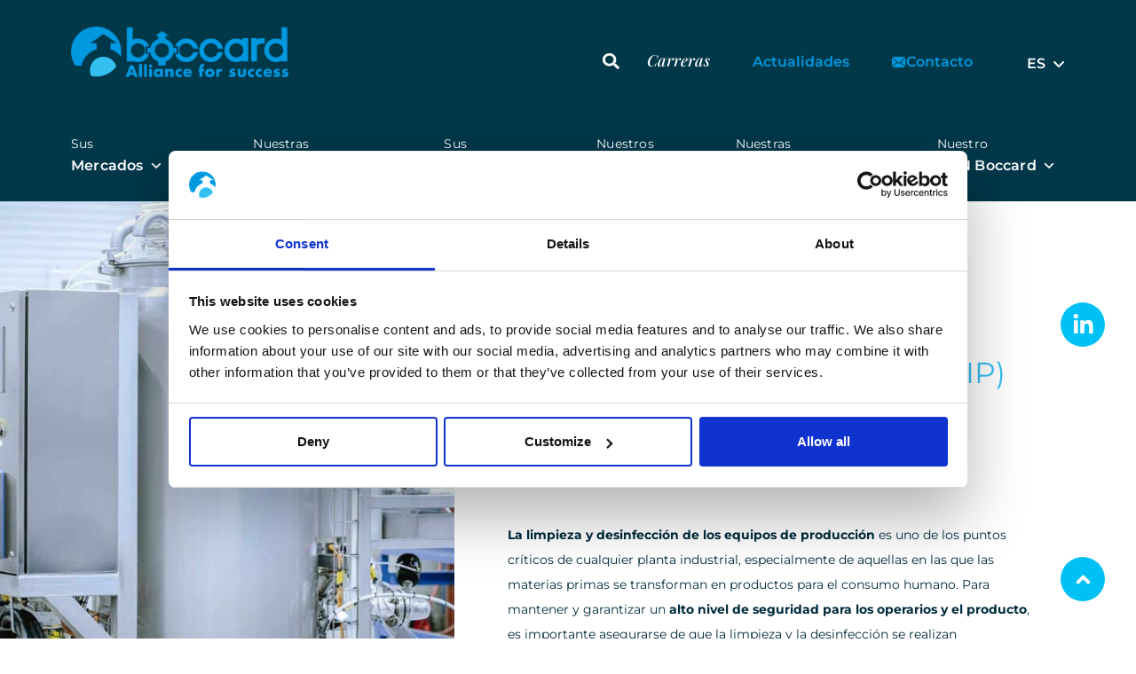

--- FILE ---
content_type: text/html; charset=UTF-8
request_url: https://www.boccard.com/es/soluciones/estaciones-cip-sip/
body_size: 32233
content:
<!doctype html>
<html lang="es-ES">
<head>
	<meta charset="UTF-8">
	<meta name="viewport" content="width=device-width, initial-scale=1">
	<link rel="profile" href="https://gmpg.org/xfn/11">
	<script type="text/javascript" data-cookieconsent="ignore">
	window.dataLayer = window.dataLayer || [];

	function gtag() {
		dataLayer.push(arguments);
	}

	gtag("consent", "default", {
		ad_personalization: "denied",
		ad_storage: "denied",
		ad_user_data: "denied",
		analytics_storage: "denied",
		functionality_storage: "denied",
		personalization_storage: "denied",
		security_storage: "granted",
		wait_for_update: 500,
	});
	gtag("set", "ads_data_redaction", true);
	gtag("set", "url_passthrough", true);
</script>
<script type="text/javascript"
		id="Cookiebot"
		src="https://consent.cookiebot.com/uc.js"
		data-implementation="wp"
		data-cbid="ed4333bf-4aa4-4fcc-a7e1-bf364b526b00"
							data-blockingmode="auto"
	></script>
<meta name='robots' content='index, follow, max-image-preview:large, max-snippet:-1, max-video-preview:-1' />
	<style>img:is([sizes="auto" i], [sizes^="auto," i]) { contain-intrinsic-size: 3000px 1500px }</style>
	
<!-- Google Tag Manager for WordPress by gtm4wp.com -->
<script data-cfasync="false" data-pagespeed-no-defer>
	var gtm4wp_datalayer_name = "dataLayer";
	var dataLayer = dataLayer || [];
</script>
<!-- End Google Tag Manager for WordPress by gtm4wp.com -->
	<!-- This site is optimized with the Yoast SEO plugin v26.2 - https://yoast.com/wordpress/plugins/seo/ -->
	<title>Estaciones CIP &amp; SIP - Boccard</title>
	<link rel="canonical" href="https://www.boccard.com/es/soluciones/estaciones-cip-sip/" />
	<meta property="og:locale" content="es_ES" />
	<meta property="og:type" content="article" />
	<meta property="og:title" content="Estaciones CIP &amp; SIP - Boccard" />
	<meta property="og:description" content="Fill 1 CONTACTO NUESTRAS SOLUCIONES Estaciones de Limpieza y Desinfección Industrial (CIP &amp; SIP) Nuestra experiencia en soluciones de limpieza y desinfección industrial La limpieza y desinfección de los equipos de producción es uno de los puntos críticos de cualquier planta industrial, especialmente de aquellas en las que las materias primas se transforman en productos [&hellip;]" />
	<meta property="og:url" content="https://www.boccard.com/es/soluciones/estaciones-cip-sip/" />
	<meta property="og:site_name" content="Boccard" />
	<meta property="article:modified_time" content="2024-07-23T08:02:40+00:00" />
	<meta property="og:image" content="https://www.boccard.com/wp-content/uploads/2023/11/cip.jpg" />
	<meta name="twitter:card" content="summary_large_image" />
	<meta name="twitter:label1" content="Tiempo de lectura" />
	<meta name="twitter:data1" content="9 minutos" />
	<script type="application/ld+json" class="yoast-schema-graph">{"@context":"https://schema.org","@graph":[{"@type":"WebPage","@id":"https://www.boccard.com/es/soluciones/estaciones-cip-sip/","url":"https://www.boccard.com/es/soluciones/estaciones-cip-sip/","name":"Estaciones CIP &amp; SIP - Boccard","isPartOf":{"@id":"https://www.boccard.com/es/#website"},"primaryImageOfPage":{"@id":"https://www.boccard.com/es/soluciones/estaciones-cip-sip/#primaryimage"},"image":{"@id":"https://www.boccard.com/es/soluciones/estaciones-cip-sip/#primaryimage"},"thumbnailUrl":"https://www.boccard.com/wp-content/uploads/2023/11/cip.jpg","datePublished":"2023-08-22T12:56:42+00:00","dateModified":"2024-07-23T08:02:40+00:00","breadcrumb":{"@id":"https://www.boccard.com/es/soluciones/estaciones-cip-sip/#breadcrumb"},"inLanguage":"es","potentialAction":[{"@type":"ReadAction","target":["https://www.boccard.com/es/soluciones/estaciones-cip-sip/"]}]},{"@type":"ImageObject","inLanguage":"es","@id":"https://www.boccard.com/es/soluciones/estaciones-cip-sip/#primaryimage","url":"https://www.boccard.com/wp-content/uploads/2023/11/cip.jpg","contentUrl":"https://www.boccard.com/wp-content/uploads/2023/11/cip.jpg"},{"@type":"BreadcrumbList","@id":"https://www.boccard.com/es/soluciones/estaciones-cip-sip/#breadcrumb","itemListElement":[{"@type":"ListItem","position":1,"name":"Accueil","item":"https://www.boccard.com/es/"},{"@type":"ListItem","position":2,"name":"Soluciones","item":"https://www.boccard.com/es/soluciones/"},{"@type":"ListItem","position":3,"name":"Estaciones CIP &amp; SIP"}]},{"@type":"WebSite","@id":"https://www.boccard.com/es/#website","url":"https://www.boccard.com/es/","name":"Boccard","description":"","publisher":{"@id":"https://www.boccard.com/es/#organization"},"potentialAction":[{"@type":"SearchAction","target":{"@type":"EntryPoint","urlTemplate":"https://www.boccard.com/es/?s={search_term_string}"},"query-input":{"@type":"PropertyValueSpecification","valueRequired":true,"valueName":"search_term_string"}}],"inLanguage":"es"},{"@type":"Organization","@id":"https://www.boccard.com/es/#organization","name":"Boccard","url":"https://www.boccard.com/es/","logo":{"@type":"ImageObject","inLanguage":"es","@id":"https://www.boccard.com/es/#/schema/logo/image/","url":"https://www.boccard.com/wp-content/uploads/2023/08/LOGO-BOCCARD-BLEU-SUR-FOND-TRANSPARENT.png","contentUrl":"https://www.boccard.com/wp-content/uploads/2023/08/LOGO-BOCCARD-BLEU-SUR-FOND-TRANSPARENT.png","width":1423,"height":333,"caption":"Boccard"},"image":{"@id":"https://www.boccard.com/es/#/schema/logo/image/"},"sameAs":["https://www.linkedin.com/company/boccard"]}]}</script>
	<!-- / Yoast SEO plugin. -->


<link rel='dns-prefetch' href='//www.googletagmanager.com' />
<link rel="alternate" type="application/rss+xml" title="Boccard &raquo; Feed" href="https://www.boccard.com/es/feed/" />
<link rel="alternate" type="application/rss+xml" title="Boccard &raquo; Feed de los comentarios" href="https://www.boccard.com/es/comments/feed/" />
<script>
window._wpemojiSettings = {"baseUrl":"https:\/\/s.w.org\/images\/core\/emoji\/16.0.1\/72x72\/","ext":".png","svgUrl":"https:\/\/s.w.org\/images\/core\/emoji\/16.0.1\/svg\/","svgExt":".svg","source":{"concatemoji":"https:\/\/www.boccard.com\/wp-includes\/js\/wp-emoji-release.min.js?ver=6.8.3"}};
/*! This file is auto-generated */
!function(s,n){var o,i,e;function c(e){try{var t={supportTests:e,timestamp:(new Date).valueOf()};sessionStorage.setItem(o,JSON.stringify(t))}catch(e){}}function p(e,t,n){e.clearRect(0,0,e.canvas.width,e.canvas.height),e.fillText(t,0,0);var t=new Uint32Array(e.getImageData(0,0,e.canvas.width,e.canvas.height).data),a=(e.clearRect(0,0,e.canvas.width,e.canvas.height),e.fillText(n,0,0),new Uint32Array(e.getImageData(0,0,e.canvas.width,e.canvas.height).data));return t.every(function(e,t){return e===a[t]})}function u(e,t){e.clearRect(0,0,e.canvas.width,e.canvas.height),e.fillText(t,0,0);for(var n=e.getImageData(16,16,1,1),a=0;a<n.data.length;a++)if(0!==n.data[a])return!1;return!0}function f(e,t,n,a){switch(t){case"flag":return n(e,"\ud83c\udff3\ufe0f\u200d\u26a7\ufe0f","\ud83c\udff3\ufe0f\u200b\u26a7\ufe0f")?!1:!n(e,"\ud83c\udde8\ud83c\uddf6","\ud83c\udde8\u200b\ud83c\uddf6")&&!n(e,"\ud83c\udff4\udb40\udc67\udb40\udc62\udb40\udc65\udb40\udc6e\udb40\udc67\udb40\udc7f","\ud83c\udff4\u200b\udb40\udc67\u200b\udb40\udc62\u200b\udb40\udc65\u200b\udb40\udc6e\u200b\udb40\udc67\u200b\udb40\udc7f");case"emoji":return!a(e,"\ud83e\udedf")}return!1}function g(e,t,n,a){var r="undefined"!=typeof WorkerGlobalScope&&self instanceof WorkerGlobalScope?new OffscreenCanvas(300,150):s.createElement("canvas"),o=r.getContext("2d",{willReadFrequently:!0}),i=(o.textBaseline="top",o.font="600 32px Arial",{});return e.forEach(function(e){i[e]=t(o,e,n,a)}),i}function t(e){var t=s.createElement("script");t.src=e,t.defer=!0,s.head.appendChild(t)}"undefined"!=typeof Promise&&(o="wpEmojiSettingsSupports",i=["flag","emoji"],n.supports={everything:!0,everythingExceptFlag:!0},e=new Promise(function(e){s.addEventListener("DOMContentLoaded",e,{once:!0})}),new Promise(function(t){var n=function(){try{var e=JSON.parse(sessionStorage.getItem(o));if("object"==typeof e&&"number"==typeof e.timestamp&&(new Date).valueOf()<e.timestamp+604800&&"object"==typeof e.supportTests)return e.supportTests}catch(e){}return null}();if(!n){if("undefined"!=typeof Worker&&"undefined"!=typeof OffscreenCanvas&&"undefined"!=typeof URL&&URL.createObjectURL&&"undefined"!=typeof Blob)try{var e="postMessage("+g.toString()+"("+[JSON.stringify(i),f.toString(),p.toString(),u.toString()].join(",")+"));",a=new Blob([e],{type:"text/javascript"}),r=new Worker(URL.createObjectURL(a),{name:"wpTestEmojiSupports"});return void(r.onmessage=function(e){c(n=e.data),r.terminate(),t(n)})}catch(e){}c(n=g(i,f,p,u))}t(n)}).then(function(e){for(var t in e)n.supports[t]=e[t],n.supports.everything=n.supports.everything&&n.supports[t],"flag"!==t&&(n.supports.everythingExceptFlag=n.supports.everythingExceptFlag&&n.supports[t]);n.supports.everythingExceptFlag=n.supports.everythingExceptFlag&&!n.supports.flag,n.DOMReady=!1,n.readyCallback=function(){n.DOMReady=!0}}).then(function(){return e}).then(function(){var e;n.supports.everything||(n.readyCallback(),(e=n.source||{}).concatemoji?t(e.concatemoji):e.wpemoji&&e.twemoji&&(t(e.twemoji),t(e.wpemoji)))}))}((window,document),window._wpemojiSettings);
</script>
<style id='wp-emoji-styles-inline-css'>

	img.wp-smiley, img.emoji {
		display: inline !important;
		border: none !important;
		box-shadow: none !important;
		height: 1em !important;
		width: 1em !important;
		margin: 0 0.07em !important;
		vertical-align: -0.1em !important;
		background: none !important;
		padding: 0 !important;
	}
</style>
<link rel='stylesheet' id='activecampaign-form-block-css' href='https://www.boccard.com/wp-content/plugins/activecampaign-subscription-forms/activecampaign-form-block/build/style-index.css?ver=1750241984' media='all' />
<style id='global-styles-inline-css'>
:root{--wp--preset--aspect-ratio--square: 1;--wp--preset--aspect-ratio--4-3: 4/3;--wp--preset--aspect-ratio--3-4: 3/4;--wp--preset--aspect-ratio--3-2: 3/2;--wp--preset--aspect-ratio--2-3: 2/3;--wp--preset--aspect-ratio--16-9: 16/9;--wp--preset--aspect-ratio--9-16: 9/16;--wp--preset--color--black: #000000;--wp--preset--color--cyan-bluish-gray: #abb8c3;--wp--preset--color--white: #ffffff;--wp--preset--color--pale-pink: #f78da7;--wp--preset--color--vivid-red: #cf2e2e;--wp--preset--color--luminous-vivid-orange: #ff6900;--wp--preset--color--luminous-vivid-amber: #fcb900;--wp--preset--color--light-green-cyan: #7bdcb5;--wp--preset--color--vivid-green-cyan: #00d084;--wp--preset--color--pale-cyan-blue: #8ed1fc;--wp--preset--color--vivid-cyan-blue: #0693e3;--wp--preset--color--vivid-purple: #9b51e0;--wp--preset--gradient--vivid-cyan-blue-to-vivid-purple: linear-gradient(135deg,rgba(6,147,227,1) 0%,rgb(155,81,224) 100%);--wp--preset--gradient--light-green-cyan-to-vivid-green-cyan: linear-gradient(135deg,rgb(122,220,180) 0%,rgb(0,208,130) 100%);--wp--preset--gradient--luminous-vivid-amber-to-luminous-vivid-orange: linear-gradient(135deg,rgba(252,185,0,1) 0%,rgba(255,105,0,1) 100%);--wp--preset--gradient--luminous-vivid-orange-to-vivid-red: linear-gradient(135deg,rgba(255,105,0,1) 0%,rgb(207,46,46) 100%);--wp--preset--gradient--very-light-gray-to-cyan-bluish-gray: linear-gradient(135deg,rgb(238,238,238) 0%,rgb(169,184,195) 100%);--wp--preset--gradient--cool-to-warm-spectrum: linear-gradient(135deg,rgb(74,234,220) 0%,rgb(151,120,209) 20%,rgb(207,42,186) 40%,rgb(238,44,130) 60%,rgb(251,105,98) 80%,rgb(254,248,76) 100%);--wp--preset--gradient--blush-light-purple: linear-gradient(135deg,rgb(255,206,236) 0%,rgb(152,150,240) 100%);--wp--preset--gradient--blush-bordeaux: linear-gradient(135deg,rgb(254,205,165) 0%,rgb(254,45,45) 50%,rgb(107,0,62) 100%);--wp--preset--gradient--luminous-dusk: linear-gradient(135deg,rgb(255,203,112) 0%,rgb(199,81,192) 50%,rgb(65,88,208) 100%);--wp--preset--gradient--pale-ocean: linear-gradient(135deg,rgb(255,245,203) 0%,rgb(182,227,212) 50%,rgb(51,167,181) 100%);--wp--preset--gradient--electric-grass: linear-gradient(135deg,rgb(202,248,128) 0%,rgb(113,206,126) 100%);--wp--preset--gradient--midnight: linear-gradient(135deg,rgb(2,3,129) 0%,rgb(40,116,252) 100%);--wp--preset--font-size--small: 13px;--wp--preset--font-size--medium: 20px;--wp--preset--font-size--large: 36px;--wp--preset--font-size--x-large: 42px;--wp--preset--spacing--20: 0.44rem;--wp--preset--spacing--30: 0.67rem;--wp--preset--spacing--40: 1rem;--wp--preset--spacing--50: 1.5rem;--wp--preset--spacing--60: 2.25rem;--wp--preset--spacing--70: 3.38rem;--wp--preset--spacing--80: 5.06rem;--wp--preset--shadow--natural: 6px 6px 9px rgba(0, 0, 0, 0.2);--wp--preset--shadow--deep: 12px 12px 50px rgba(0, 0, 0, 0.4);--wp--preset--shadow--sharp: 6px 6px 0px rgba(0, 0, 0, 0.2);--wp--preset--shadow--outlined: 6px 6px 0px -3px rgba(255, 255, 255, 1), 6px 6px rgba(0, 0, 0, 1);--wp--preset--shadow--crisp: 6px 6px 0px rgba(0, 0, 0, 1);}:root { --wp--style--global--content-size: 800px;--wp--style--global--wide-size: 1200px; }:where(body) { margin: 0; }.wp-site-blocks > .alignleft { float: left; margin-right: 2em; }.wp-site-blocks > .alignright { float: right; margin-left: 2em; }.wp-site-blocks > .aligncenter { justify-content: center; margin-left: auto; margin-right: auto; }:where(.wp-site-blocks) > * { margin-block-start: 24px; margin-block-end: 0; }:where(.wp-site-blocks) > :first-child { margin-block-start: 0; }:where(.wp-site-blocks) > :last-child { margin-block-end: 0; }:root { --wp--style--block-gap: 24px; }:root :where(.is-layout-flow) > :first-child{margin-block-start: 0;}:root :where(.is-layout-flow) > :last-child{margin-block-end: 0;}:root :where(.is-layout-flow) > *{margin-block-start: 24px;margin-block-end: 0;}:root :where(.is-layout-constrained) > :first-child{margin-block-start: 0;}:root :where(.is-layout-constrained) > :last-child{margin-block-end: 0;}:root :where(.is-layout-constrained) > *{margin-block-start: 24px;margin-block-end: 0;}:root :where(.is-layout-flex){gap: 24px;}:root :where(.is-layout-grid){gap: 24px;}.is-layout-flow > .alignleft{float: left;margin-inline-start: 0;margin-inline-end: 2em;}.is-layout-flow > .alignright{float: right;margin-inline-start: 2em;margin-inline-end: 0;}.is-layout-flow > .aligncenter{margin-left: auto !important;margin-right: auto !important;}.is-layout-constrained > .alignleft{float: left;margin-inline-start: 0;margin-inline-end: 2em;}.is-layout-constrained > .alignright{float: right;margin-inline-start: 2em;margin-inline-end: 0;}.is-layout-constrained > .aligncenter{margin-left: auto !important;margin-right: auto !important;}.is-layout-constrained > :where(:not(.alignleft):not(.alignright):not(.alignfull)){max-width: var(--wp--style--global--content-size);margin-left: auto !important;margin-right: auto !important;}.is-layout-constrained > .alignwide{max-width: var(--wp--style--global--wide-size);}body .is-layout-flex{display: flex;}.is-layout-flex{flex-wrap: wrap;align-items: center;}.is-layout-flex > :is(*, div){margin: 0;}body .is-layout-grid{display: grid;}.is-layout-grid > :is(*, div){margin: 0;}body{padding-top: 0px;padding-right: 0px;padding-bottom: 0px;padding-left: 0px;}a:where(:not(.wp-element-button)){text-decoration: underline;}:root :where(.wp-element-button, .wp-block-button__link){background-color: #32373c;border-width: 0;color: #fff;font-family: inherit;font-size: inherit;line-height: inherit;padding: calc(0.667em + 2px) calc(1.333em + 2px);text-decoration: none;}.has-black-color{color: var(--wp--preset--color--black) !important;}.has-cyan-bluish-gray-color{color: var(--wp--preset--color--cyan-bluish-gray) !important;}.has-white-color{color: var(--wp--preset--color--white) !important;}.has-pale-pink-color{color: var(--wp--preset--color--pale-pink) !important;}.has-vivid-red-color{color: var(--wp--preset--color--vivid-red) !important;}.has-luminous-vivid-orange-color{color: var(--wp--preset--color--luminous-vivid-orange) !important;}.has-luminous-vivid-amber-color{color: var(--wp--preset--color--luminous-vivid-amber) !important;}.has-light-green-cyan-color{color: var(--wp--preset--color--light-green-cyan) !important;}.has-vivid-green-cyan-color{color: var(--wp--preset--color--vivid-green-cyan) !important;}.has-pale-cyan-blue-color{color: var(--wp--preset--color--pale-cyan-blue) !important;}.has-vivid-cyan-blue-color{color: var(--wp--preset--color--vivid-cyan-blue) !important;}.has-vivid-purple-color{color: var(--wp--preset--color--vivid-purple) !important;}.has-black-background-color{background-color: var(--wp--preset--color--black) !important;}.has-cyan-bluish-gray-background-color{background-color: var(--wp--preset--color--cyan-bluish-gray) !important;}.has-white-background-color{background-color: var(--wp--preset--color--white) !important;}.has-pale-pink-background-color{background-color: var(--wp--preset--color--pale-pink) !important;}.has-vivid-red-background-color{background-color: var(--wp--preset--color--vivid-red) !important;}.has-luminous-vivid-orange-background-color{background-color: var(--wp--preset--color--luminous-vivid-orange) !important;}.has-luminous-vivid-amber-background-color{background-color: var(--wp--preset--color--luminous-vivid-amber) !important;}.has-light-green-cyan-background-color{background-color: var(--wp--preset--color--light-green-cyan) !important;}.has-vivid-green-cyan-background-color{background-color: var(--wp--preset--color--vivid-green-cyan) !important;}.has-pale-cyan-blue-background-color{background-color: var(--wp--preset--color--pale-cyan-blue) !important;}.has-vivid-cyan-blue-background-color{background-color: var(--wp--preset--color--vivid-cyan-blue) !important;}.has-vivid-purple-background-color{background-color: var(--wp--preset--color--vivid-purple) !important;}.has-black-border-color{border-color: var(--wp--preset--color--black) !important;}.has-cyan-bluish-gray-border-color{border-color: var(--wp--preset--color--cyan-bluish-gray) !important;}.has-white-border-color{border-color: var(--wp--preset--color--white) !important;}.has-pale-pink-border-color{border-color: var(--wp--preset--color--pale-pink) !important;}.has-vivid-red-border-color{border-color: var(--wp--preset--color--vivid-red) !important;}.has-luminous-vivid-orange-border-color{border-color: var(--wp--preset--color--luminous-vivid-orange) !important;}.has-luminous-vivid-amber-border-color{border-color: var(--wp--preset--color--luminous-vivid-amber) !important;}.has-light-green-cyan-border-color{border-color: var(--wp--preset--color--light-green-cyan) !important;}.has-vivid-green-cyan-border-color{border-color: var(--wp--preset--color--vivid-green-cyan) !important;}.has-pale-cyan-blue-border-color{border-color: var(--wp--preset--color--pale-cyan-blue) !important;}.has-vivid-cyan-blue-border-color{border-color: var(--wp--preset--color--vivid-cyan-blue) !important;}.has-vivid-purple-border-color{border-color: var(--wp--preset--color--vivid-purple) !important;}.has-vivid-cyan-blue-to-vivid-purple-gradient-background{background: var(--wp--preset--gradient--vivid-cyan-blue-to-vivid-purple) !important;}.has-light-green-cyan-to-vivid-green-cyan-gradient-background{background: var(--wp--preset--gradient--light-green-cyan-to-vivid-green-cyan) !important;}.has-luminous-vivid-amber-to-luminous-vivid-orange-gradient-background{background: var(--wp--preset--gradient--luminous-vivid-amber-to-luminous-vivid-orange) !important;}.has-luminous-vivid-orange-to-vivid-red-gradient-background{background: var(--wp--preset--gradient--luminous-vivid-orange-to-vivid-red) !important;}.has-very-light-gray-to-cyan-bluish-gray-gradient-background{background: var(--wp--preset--gradient--very-light-gray-to-cyan-bluish-gray) !important;}.has-cool-to-warm-spectrum-gradient-background{background: var(--wp--preset--gradient--cool-to-warm-spectrum) !important;}.has-blush-light-purple-gradient-background{background: var(--wp--preset--gradient--blush-light-purple) !important;}.has-blush-bordeaux-gradient-background{background: var(--wp--preset--gradient--blush-bordeaux) !important;}.has-luminous-dusk-gradient-background{background: var(--wp--preset--gradient--luminous-dusk) !important;}.has-pale-ocean-gradient-background{background: var(--wp--preset--gradient--pale-ocean) !important;}.has-electric-grass-gradient-background{background: var(--wp--preset--gradient--electric-grass) !important;}.has-midnight-gradient-background{background: var(--wp--preset--gradient--midnight) !important;}.has-small-font-size{font-size: var(--wp--preset--font-size--small) !important;}.has-medium-font-size{font-size: var(--wp--preset--font-size--medium) !important;}.has-large-font-size{font-size: var(--wp--preset--font-size--large) !important;}.has-x-large-font-size{font-size: var(--wp--preset--font-size--x-large) !important;}
:root :where(.wp-block-pullquote){font-size: 1.5em;line-height: 1.6;}
</style>
<link rel='stylesheet' id='dnd-upload-cf7-css' href='https://www.boccard.com/wp-content/plugins/drag-and-drop-multiple-file-upload-contact-form-7/assets/css/dnd-upload-cf7.css?ver=1.3.9.1' media='all' />
<link rel='stylesheet' id='contact-form-7-css' href='https://www.boccard.com/wp-content/plugins/contact-form-7/includes/css/styles.css?ver=6.1.2' media='all' />
<link rel='stylesheet' id='wpcf7-redirect-script-frontend-css' href='https://www.boccard.com/wp-content/plugins/wpcf7-redirect/build/assets/frontend-script.css?ver=2c532d7e2be36f6af233' media='all' />
<link rel='stylesheet' id='wpml-legacy-dropdown-0-css' href='https://www.boccard.com/wp-content/plugins/sitepress-multilingual-cms/templates/language-switchers/legacy-dropdown/style.min.css?ver=1' media='all' />
<style id='wpml-legacy-dropdown-0-inline-css'>
.wpml-ls-statics-shortcode_actions, .wpml-ls-statics-shortcode_actions .wpml-ls-sub-menu, .wpml-ls-statics-shortcode_actions a {border-color:transparent;}
</style>
<link rel='stylesheet' id='megamenu-css' href='https://www.boccard.com/wp-content/uploads/maxmegamenu/style_es.css?ver=c88ad1' media='all' />
<link rel='stylesheet' id='dashicons-css' href='https://www.boccard.com/wp-includes/css/dashicons.min.css?ver=6.8.3' media='all' />
<link rel='stylesheet' id='hello-elementor-css' href='https://www.boccard.com/wp-content/themes/hello-elementor/assets/css/reset.css?ver=3.4.5' media='all' />
<link rel='stylesheet' id='hello-elementor-theme-style-css' href='https://www.boccard.com/wp-content/themes/hello-elementor/assets/css/theme.css?ver=3.4.5' media='all' />
<link rel='stylesheet' id='hello-elementor-header-footer-css' href='https://www.boccard.com/wp-content/themes/hello-elementor/assets/css/header-footer.css?ver=3.4.5' media='all' />
<link rel='stylesheet' id='elementor-frontend-css' href='https://www.boccard.com/wp-content/plugins/elementor/assets/css/frontend.min.css?ver=3.32.5' media='all' />
<link rel='stylesheet' id='elementor-post-21-css' href='https://www.boccard.com/wp-content/uploads/elementor/css/post-21.css?ver=1762447669' media='all' />
<link rel='stylesheet' id='widget-image-css' href='https://www.boccard.com/wp-content/plugins/elementor/assets/css/widget-image.min.css?ver=3.32.5' media='all' />
<link rel='stylesheet' id='widget-nav-menu-css' href='https://www.boccard.com/wp-content/plugins/elementor-pro/assets/css/widget-nav-menu.min.css?ver=3.32.1' media='all' />
<link rel='stylesheet' id='widget-search-form-css' href='https://www.boccard.com/wp-content/plugins/elementor-pro/assets/css/widget-search-form.min.css?ver=3.32.1' media='all' />
<link rel='stylesheet' id='e-animation-grow-css' href='https://www.boccard.com/wp-content/plugins/elementor/assets/lib/animations/styles/e-animation-grow.min.css?ver=3.32.5' media='all' />
<link rel='stylesheet' id='e-sticky-css' href='https://www.boccard.com/wp-content/plugins/elementor-pro/assets/css/modules/sticky.min.css?ver=3.32.1' media='all' />
<link rel='stylesheet' id='swiper-css' href='https://www.boccard.com/wp-content/plugins/elementor/assets/lib/swiper/v8/css/swiper.min.css?ver=8.4.5' media='all' />
<link rel='stylesheet' id='e-swiper-css' href='https://www.boccard.com/wp-content/plugins/elementor/assets/css/conditionals/e-swiper.min.css?ver=3.32.5' media='all' />
<link rel='stylesheet' id='widget-social-icons-css' href='https://www.boccard.com/wp-content/plugins/elementor/assets/css/widget-social-icons.min.css?ver=3.32.5' media='all' />
<link rel='stylesheet' id='e-apple-webkit-css' href='https://www.boccard.com/wp-content/plugins/elementor/assets/css/conditionals/apple-webkit.min.css?ver=3.32.5' media='all' />
<link rel='stylesheet' id='widget-heading-css' href='https://www.boccard.com/wp-content/plugins/elementor/assets/css/widget-heading.min.css?ver=3.32.5' media='all' />
<link rel='stylesheet' id='widget-form-css' href='https://www.boccard.com/wp-content/plugins/elementor-pro/assets/css/widget-form.min.css?ver=3.32.1' media='all' />
<link rel='stylesheet' id='e-animation-fadeInUp-css' href='https://www.boccard.com/wp-content/plugins/elementor/assets/lib/animations/styles/fadeInUp.min.css?ver=3.32.5' media='all' />
<link rel='stylesheet' id='e-popup-css' href='https://www.boccard.com/wp-content/plugins/elementor-pro/assets/css/conditionals/popup.min.css?ver=3.32.1' media='all' />
<link rel='stylesheet' id='widget-breadcrumbs-css' href='https://www.boccard.com/wp-content/plugins/elementor-pro/assets/css/widget-breadcrumbs.min.css?ver=3.32.1' media='all' />
<link rel='stylesheet' id='widget-spacer-css' href='https://www.boccard.com/wp-content/plugins/elementor/assets/css/widget-spacer.min.css?ver=3.32.5' media='all' />
<link rel='stylesheet' id='widget-posts-css' href='https://www.boccard.com/wp-content/plugins/elementor-pro/assets/css/widget-posts.min.css?ver=3.32.1' media='all' />
<link rel='stylesheet' id='widget-flip-box-css' href='https://www.boccard.com/wp-content/plugins/elementor-pro/assets/css/widget-flip-box.min.css?ver=3.32.1' media='all' />
<link rel='stylesheet' id='widget-image-carousel-css' href='https://www.boccard.com/wp-content/plugins/elementor/assets/css/widget-image-carousel.min.css?ver=3.32.5' media='all' />
<link rel='stylesheet' id='elementor-post-55337-css' href='https://www.boccard.com/wp-content/uploads/elementor/css/post-55337.css?ver=1762451894' media='all' />
<link rel='stylesheet' id='elementor-post-60204-css' href='https://www.boccard.com/wp-content/uploads/elementor/css/post-60204.css?ver=1762447761' media='all' />
<link rel='stylesheet' id='elementor-post-60535-css' href='https://www.boccard.com/wp-content/uploads/elementor/css/post-60535.css?ver=1762447761' media='all' />
<link rel='stylesheet' id='elementor-post-1752-css' href='https://www.boccard.com/wp-content/uploads/elementor/css/post-1752.css?ver=1762447669' media='all' />
<link rel='stylesheet' id='wp-pagenavi-css' href='https://www.boccard.com/wp-content/plugins/wp-pagenavi/pagenavi-css.css?ver=2.70' media='all' />
<link rel='stylesheet' id='elementor-gf-local-montserrat-css' href='https://www.boccard.com/wp-content/uploads/elementor/google-fonts/css/montserrat.css?ver=1744117015' media='all' />
<link rel='stylesheet' id='elementor-gf-local-roboto-css' href='https://www.boccard.com/wp-content/uploads/elementor/google-fonts/css/roboto.css?ver=1744117027' media='all' />
<link rel='stylesheet' id='elementor-gf-local-playfairdisplay-css' href='https://www.boccard.com/wp-content/uploads/elementor/google-fonts/css/playfairdisplay.css?ver=1744117012' media='all' />
<script id="wpml-cookie-js-extra">
var wpml_cookies = {"wp-wpml_current_language":{"value":"es","expires":1,"path":"\/"}};
var wpml_cookies = {"wp-wpml_current_language":{"value":"es","expires":1,"path":"\/"}};
</script>
<script src="https://www.boccard.com/wp-content/plugins/sitepress-multilingual-cms/res/js/cookies/language-cookie.js?ver=484900" id="wpml-cookie-js" defer data-wp-strategy="defer"></script>
<script src="https://www.boccard.com/wp-includes/js/jquery/jquery.min.js?ver=3.7.1" id="jquery-core-js"></script>
<script src="https://www.boccard.com/wp-includes/js/jquery/jquery-migrate.min.js?ver=3.4.1" id="jquery-migrate-js"></script>
<script src="https://www.boccard.com/wp-content/plugins/sitepress-multilingual-cms/templates/language-switchers/legacy-dropdown/script.min.js?ver=1" id="wpml-legacy-dropdown-0-js"></script>

<!-- Fragmento de código de la etiqueta de Google (gtag.js) añadida por Site Kit -->
<!-- Fragmento de código de Google Analytics añadido por Site Kit -->
<script src="https://www.googletagmanager.com/gtag/js?id=G-Q5QGEF4C9Z" id="google_gtagjs-js" async></script>
<script id="google_gtagjs-js-after">
window.dataLayer = window.dataLayer || [];function gtag(){dataLayer.push(arguments);}
gtag("set","linker",{"domains":["www.boccard.com"]});
gtag("js", new Date());
gtag("set", "developer_id.dZTNiMT", true);
gtag("config", "G-Q5QGEF4C9Z");
</script>
<link rel="https://api.w.org/" href="https://www.boccard.com/es/wp-json/" /><link rel="alternate" title="JSON" type="application/json" href="https://www.boccard.com/es/wp-json/wp/v2/pages/55337" /><link rel="EditURI" type="application/rsd+xml" title="RSD" href="https://www.boccard.com/xmlrpc.php?rsd" />
<meta name="generator" content="WordPress 6.8.3" />
<link rel='shortlink' href='https://www.boccard.com/es/?p=55337' />
<link rel="alternate" title="oEmbed (JSON)" type="application/json+oembed" href="https://www.boccard.com/es/wp-json/oembed/1.0/embed?url=https%3A%2F%2Fwww.boccard.com%2Fes%2Fsoluciones%2Festaciones-cip-sip%2F" />
<link rel="alternate" title="oEmbed (XML)" type="text/xml+oembed" href="https://www.boccard.com/es/wp-json/oembed/1.0/embed?url=https%3A%2F%2Fwww.boccard.com%2Fes%2Fsoluciones%2Festaciones-cip-sip%2F&#038;format=xml" />
<meta name="generator" content="WPML ver:4.8.4 stt:1,4,3,40,41,2;" />
<meta name="generator" content="Site Kit by Google 1.164.0" />
<!-- Google Tag Manager for WordPress by gtm4wp.com -->
<!-- GTM Container placement set to footer -->
<script data-cfasync="false" data-pagespeed-no-defer>
	var dataLayer_content = {"pagePostType":"page","pagePostType2":"single-page","pagePostAuthor":"Caroline"};
	dataLayer.push( dataLayer_content );
</script>
<script data-cfasync="false" data-pagespeed-no-defer>
		if (typeof gtag == "undefined") {
			function gtag(){dataLayer.push(arguments);}
		}

		gtag("consent", "default", {
			"analytics_storage": "denied",
			"ad_storage": "denied",
			"ad_user_data": "denied",
			"ad_personalization": "denied",
			"functionality_storage": "denied",
			"security_storage": "denied",
			"personalization_storage": "denied",
		});
</script>
<script data-cfasync="false" data-pagespeed-no-defer>
(function(w,d,s,l,i){w[l]=w[l]||[];w[l].push({'gtm.start':
new Date().getTime(),event:'gtm.js'});var f=d.getElementsByTagName(s)[0],
j=d.createElement(s),dl=l!='dataLayer'?'&l='+l:'';j.async=true;j.src=
'//www.googletagmanager.com/gtm.js?id='+i+dl;f.parentNode.insertBefore(j,f);
})(window,document,'script','dataLayer','GTM-KTD6V5ZX');
</script>
<!-- End Google Tag Manager for WordPress by gtm4wp.com -->
		<script>
		(function(h,o,t,j,a,r){
			h.hj=h.hj||function(){(h.hj.q=h.hj.q||[]).push(arguments)};
			h._hjSettings={hjid:3777676,hjsv:5};
			a=o.getElementsByTagName('head')[0];
			r=o.createElement('script');r.async=1;
			r.src=t+h._hjSettings.hjid+j+h._hjSettings.hjsv;
			a.appendChild(r);
		})(window,document,'//static.hotjar.com/c/hotjar-','.js?sv=');
		</script>
		<meta name="google-site-verification" content="4kO-DfepPecNKL_NG3EIN3R8enC8FOUVkpztWnJ5m_g"><meta name="generator" content="Elementor 3.32.5; features: e_font_icon_svg, additional_custom_breakpoints; settings: css_print_method-external, google_font-enabled, font_display-swap">
<style>.barre div h3.elementor-heading-title {
margin-left:30px!important;
}
	.wpml-ls-legacy-dropdown a {
		color:#ffffff!important;
	}
	.wpml-ls-legacy-dropdown .wpml-ls-sub-menu {
		background-color:#002C3B!important;
		padding: 5px 0px!important;
	}
	.wpml-ls-legacy-dropdown .wpml-ls-sub-menu li:hover a {
		color:#34BEF1!important;
	}
	.contact-button:hover div div a span span svg path {
		fill:#34BEF1!important;
	} 
	.subsub ul li.mega-menu-item-type-widget {
		padding-top:0!important;
	}
	.subsub ul li.mega-menu-item-type-custom {
		padding-bottom:0!important;
	}
	#top .widget_media_image {
		display:none;
	}
	</style>
			<style>
				.e-con.e-parent:nth-of-type(n+4):not(.e-lazyloaded):not(.e-no-lazyload),
				.e-con.e-parent:nth-of-type(n+4):not(.e-lazyloaded):not(.e-no-lazyload) * {
					background-image: none !important;
				}
				@media screen and (max-height: 1024px) {
					.e-con.e-parent:nth-of-type(n+3):not(.e-lazyloaded):not(.e-no-lazyload),
					.e-con.e-parent:nth-of-type(n+3):not(.e-lazyloaded):not(.e-no-lazyload) * {
						background-image: none !important;
					}
				}
				@media screen and (max-height: 640px) {
					.e-con.e-parent:nth-of-type(n+2):not(.e-lazyloaded):not(.e-no-lazyload),
					.e-con.e-parent:nth-of-type(n+2):not(.e-lazyloaded):not(.e-no-lazyload) * {
						background-image: none !important;
					}
				}
			</style>
			<link rel="icon" href="https://www.boccard.com/wp-content/uploads/2023/08/favicon-150x150.png" sizes="32x32" />
<link rel="icon" href="https://www.boccard.com/wp-content/uploads/2023/08/favicon-298x300.png" sizes="192x192" />
<link rel="apple-touch-icon" href="https://www.boccard.com/wp-content/uploads/2023/08/favicon-298x300.png" />
<meta name="msapplication-TileImage" content="https://www.boccard.com/wp-content/uploads/2023/08/favicon.png" />
		<style id="wp-custom-css">
			.elementor-widget-theme-post-title .elementor-heading-title {
  display: none;
}
/******************************
*** NEW CONTACT FORM
******************************/
.new-contact-form input,
.new-contact-form textarea{
	border-radius:15px !important;
	border:solid 1px #fff !important;
	background-color:#fff;
	color:#0099E0;
}
.new-contact-form label{
	color:#0099E0;
	margin: 10px 0;
}
.one-column-form{
	width:100%;
}
.two-column-form{
	display:flex;
	justify-content:space-between;
	gap:20px
}
.two-column-form > div{
	width:calc(50% - 10px)
}
.new-contact-form input[type="submit"]{
	color:#fff;
	background-color:#00C1F6;
	border-radius:15px;
	border:solid 1px #00C1F6 !important;
	font-weight:bold;
	float: right;
}
.new-contact-form input[type="submit"]:hover{
	color:#00C1F6;
	background-color:#fff;
	border:solid 1px #fff !important;
}

.wpcf7 form .wpcf7-response-output {
color:white !important;;
}


/* Form a remplir poue etudiant */
.small-text {
    font-size: 0.8em; /* Ajustez la taille selon vos besoins */
    color: #555; /* Couleur optionnelle pour réduire la dominance */
}
		</style>
		<style type="text/css">/** Mega Menu CSS: fs **/</style>
</head>
<body class="wp-singular page-template-default page page-id-55337 page-child parent-pageid-59638 wp-custom-logo wp-embed-responsive wp-theme-hello-elementor wp-child-theme-hello-elementor-child mega-menu-menu-1 hello-elementor-default elementor-default elementor-kit-21 elementor-page elementor-page-55337 elementor-page-2182">



<a class="skip-link screen-reader-text" href="#content">Ir al contenido</a>

		<header data-elementor-type="header" data-elementor-id="60204" class="elementor elementor-60204 elementor-1290 elementor-location-header" data-elementor-post-type="elementor_library">
					<section class="elementor-section elementor-top-section elementor-element elementor-element-193ea0b3 elementor-section-content-middle header-top elementor-section-boxed elementor-section-height-default elementor-section-height-default" data-id="193ea0b3" data-element_type="section" data-settings="{&quot;sticky&quot;:&quot;top&quot;,&quot;sticky_effects_offset&quot;:80,&quot;background_background&quot;:&quot;classic&quot;,&quot;sticky_offset_tablet&quot;:0,&quot;sticky_on&quot;:[&quot;desktop&quot;,&quot;tablet&quot;,&quot;mobile&quot;],&quot;sticky_offset&quot;:0,&quot;sticky_anchor_link_offset&quot;:0}">
						<div class="elementor-container elementor-column-gap-default">
					<div class="elementor-column elementor-col-50 elementor-top-column elementor-element elementor-element-753a7275" data-id="753a7275" data-element_type="column">
			<div class="elementor-widget-wrap elementor-element-populated">
						<div class="elementor-element elementor-element-23e2c09 logo elementor-widget-mobile__width-auto elementor-widget elementor-widget-theme-site-logo elementor-widget-image" data-id="23e2c09" data-element_type="widget" data-widget_type="theme-site-logo.default">
				<div class="elementor-widget-container">
											<a href="https://www.boccard.com/es/">
			<img width="1423" height="333" src="https://www.boccard.com/wp-content/uploads/2023/08/LOGO-BOCCARD-BLEU-SUR-FOND-TRANSPARENT.png" class="attachment-full size-full wp-image-78325" alt="" srcset="https://www.boccard.com/wp-content/uploads/2023/08/LOGO-BOCCARD-BLEU-SUR-FOND-TRANSPARENT.png 1423w, https://www.boccard.com/wp-content/uploads/2023/08/LOGO-BOCCARD-BLEU-SUR-FOND-TRANSPARENT-300x70.png 300w, https://www.boccard.com/wp-content/uploads/2023/08/LOGO-BOCCARD-BLEU-SUR-FOND-TRANSPARENT-1024x240.png 1024w, https://www.boccard.com/wp-content/uploads/2023/08/LOGO-BOCCARD-BLEU-SUR-FOND-TRANSPARENT-768x180.png 768w" sizes="(max-width: 1423px) 100vw, 1423px" />				</a>
											</div>
				</div>
				<div class="elementor-element elementor-element-00b43aa elementor-widget__width-auto swtchwpml elementor-hidden-desktop elementor-hidden-tablet elementor-widget elementor-widget-wpml-language-switcher" data-id="00b43aa" data-element_type="widget" data-widget_type="wpml-language-switcher.default">
				<div class="elementor-widget-container">
					<div class="wpml-elementor-ls">
<div
	 class="wpml-ls-statics-shortcode_actions wpml-ls wpml-ls-legacy-dropdown js-wpml-ls-legacy-dropdown">
	<ul role="menu">

		<li role="none" tabindex="0" class="wpml-ls-slot-shortcode_actions wpml-ls-item wpml-ls-item-es wpml-ls-current-language wpml-ls-last-item wpml-ls-item-legacy-dropdown">
			<a href="#" class="js-wpml-ls-item-toggle wpml-ls-item-toggle" role="menuitem" title="Cambiar a ES(ES)">
                                                    <img
            class="wpml-ls-flag"
            src="https://www.boccard.com/wp-content/plugins/sitepress-multilingual-cms/res/flags/es.svg"
            alt=""
            width=18
            height=12
    /><span class="wpml-ls-native" role="menuitem">ES</span></a>

			<ul class="wpml-ls-sub-menu" role="menu">
				
					<li class="wpml-ls-slot-shortcode_actions wpml-ls-item wpml-ls-item-en wpml-ls-first-item" role="none">
						<a href="https://www.boccard.com/solutions/industrial-cleaning-and-disinfection-stations-cip-sip/" class="wpml-ls-link" role="menuitem" aria-label="Cambiar a EN(EN)" title="Cambiar a EN(EN)">
                                                                <img
            class="wpml-ls-flag"
            src="https://www.boccard.com/wp-content/plugins/sitepress-multilingual-cms/res/flags/en.svg"
            alt=""
            width=18
            height=12
    /><span class="wpml-ls-native" lang="en">EN</span></a>
					</li>

				
					<li class="wpml-ls-slot-shortcode_actions wpml-ls-item wpml-ls-item-fr" role="none">
						<a href="https://www.boccard.com/fr/solutions/stations-nep-et-sep/" class="wpml-ls-link" role="menuitem" aria-label="Cambiar a FR(FR)" title="Cambiar a FR(FR)">
                                                                <img
            class="wpml-ls-flag"
            src="https://www.boccard.com/wp-content/plugins/sitepress-multilingual-cms/res/flags/fr.svg"
            alt=""
            width=18
            height=12
    /><span class="wpml-ls-native" lang="fr">FR</span></a>
					</li>

				
					<li class="wpml-ls-slot-shortcode_actions wpml-ls-item wpml-ls-item-pl" role="none">
						<a href="https://www.boccard.com/pl/rozwiazania/przemyslowe-stacje-mycia-i-dezynfekcji-cip-i-sip/" class="wpml-ls-link" role="menuitem" aria-label="Cambiar a PL(PL)" title="Cambiar a PL(PL)">
                                                                <img
            class="wpml-ls-flag"
            src="https://www.boccard.com/wp-content/plugins/sitepress-multilingual-cms/res/flags/pl.svg"
            alt=""
            width=18
            height=12
    /><span class="wpml-ls-native" lang="pl">PL</span></a>
					</li>

				
					<li class="wpml-ls-slot-shortcode_actions wpml-ls-item wpml-ls-item-de" role="none">
						<a href="https://www.boccard.com/de/loesungen/industrielle-reinigungs-und-desinfektionsstationen-cip-sip/" class="wpml-ls-link" role="menuitem" aria-label="Cambiar a DE(DE)" title="Cambiar a DE(DE)">
                                                                <img
            class="wpml-ls-flag"
            src="https://www.boccard.com/wp-content/plugins/sitepress-multilingual-cms/res/flags/de.svg"
            alt=""
            width=18
            height=12
    /><span class="wpml-ls-native" lang="de">DE</span></a>
					</li>

							</ul>

		</li>

	</ul>
</div>
</div>				</div>
				</div>
				<div class="elementor-element elementor-element-2796bbf4 elementor-nav-menu__align-end elementor-widget-mobile__width-auto elementor-nav-menu--stretch menumob elementor-hidden-desktop elementor-hidden-tablet elementor-nav-menu--dropdown-tablet elementor-nav-menu__text-align-aside elementor-nav-menu--toggle elementor-nav-menu--burger elementor-widget elementor-widget-nav-menu" data-id="2796bbf4" data-element_type="widget" data-settings="{&quot;layout&quot;:&quot;vertical&quot;,&quot;full_width&quot;:&quot;stretch&quot;,&quot;submenu_icon&quot;:{&quot;value&quot;:&quot;&lt;svg aria-hidden=\&quot;true\&quot; class=\&quot;e-font-icon-svg e-fas-caret-down\&quot; viewBox=\&quot;0 0 320 512\&quot; xmlns=\&quot;http:\/\/www.w3.org\/2000\/svg\&quot;&gt;&lt;path d=\&quot;M31.3 192h257.3c17.8 0 26.7 21.5 14.1 34.1L174.1 354.8c-7.8 7.8-20.5 7.8-28.3 0L17.2 226.1C4.6 213.5 13.5 192 31.3 192z\&quot;&gt;&lt;\/path&gt;&lt;\/svg&gt;&quot;,&quot;library&quot;:&quot;fa-solid&quot;},&quot;toggle&quot;:&quot;burger&quot;}" data-widget_type="nav-menu.default">
				<div class="elementor-widget-container">
								<nav aria-label="Menu" class="elementor-nav-menu--main elementor-nav-menu__container elementor-nav-menu--layout-vertical e--pointer-underline e--animation-fade">
				<ul id="menu-1-2796bbf4" class="elementor-nav-menu sm-vertical"><li class="menu-item menu-item-type-post_type menu-item-object-page menu-item-67837"><a href="https://www.boccard.com/es/formulario-de-contacto/" class="elementor-item">Contactenos</a></li>
<li class="menu-item menu-item-type-custom menu-item-object-custom menu-item-has-children menu-item-67783"><a href="#" class="elementor-item elementor-item-anchor"><span class="sub">Sus</span><span class="name">Mercados</span></a>
<ul class="sub-menu elementor-nav-menu--dropdown">
	<li class="menu-item menu-item-type-custom menu-item-object-custom menu-item-has-children menu-item-67784"><a href="#" class="elementor-sub-item elementor-item-anchor">Life solutions</a>
	<ul class="sub-menu elementor-nav-menu--dropdown">
		<li class="menu-item menu-item-type-post_type menu-item-object-page menu-item-67785"><a href="https://www.boccard.com/es/alimentacion-nutricion/" class="elementor-sub-item">Alimentación &amp; Nutrición</a></li>
		<li class="menu-item menu-item-type-post_type menu-item-object-page menu-item-67786"><a href="https://www.boccard.com/es/cerveceria-destileria/" class="elementor-sub-item">Cervecería &#038; Destilería</a></li>
		<li class="menu-item menu-item-type-post_type menu-item-object-page menu-item-67787"><a href="https://www.boccard.com/es/cosmetica-higiene/" class="elementor-sub-item">Cosmética &amp; Higiene</a></li>
		<li class="menu-item menu-item-type-post_type menu-item-object-page menu-item-67788"><a href="https://www.boccard.com/es/ingredientes-biotecnologia-industrial/" class="elementor-sub-item">Ingredientes &amp; Biotecnología industrial</a></li>
		<li class="menu-item menu-item-type-post_type menu-item-object-page menu-item-67789"><a href="https://www.boccard.com/es/farmaceutica-biotecnologia/" class="elementor-sub-item">Farmacéutica &amp; Biotecnología</a></li>
	</ul>
</li>
	<li class="menu-item menu-item-type-custom menu-item-object-custom menu-item-has-children menu-item-67790"><a href="#" class="elementor-sub-item elementor-item-anchor">Energy solutions</a>
	<ul class="sub-menu elementor-nav-menu--dropdown">
		<li class="menu-item menu-item-type-post_type menu-item-object-page menu-item-67791"><a href="https://www.boccard.com/es/energia-nuclear/" class="elementor-sub-item">Energía nuclear</a></li>
		<li class="menu-item menu-item-type-post_type menu-item-object-page menu-item-67792"><a href="https://www.boccard.com/es/energias-renovables/" class="elementor-sub-item">Generación de energía</a></li>
		<li class="menu-item menu-item-type-post_type menu-item-object-page menu-item-67793"><a href="https://www.boccard.com/es/energia-convencional/" class="elementor-sub-item">Almacenamiento de energía</a></li>
		<li class="menu-item menu-item-type-post_type menu-item-object-page menu-item-67794"><a href="https://www.boccard.com/es/petroleo-gas/" class="elementor-sub-item">Petróleo &amp; Gas</a></li>
		<li class="menu-item menu-item-type-post_type menu-item-object-page menu-item-67795"><a href="https://www.boccard.com/es/acero-minas/" class="elementor-sub-item">Acero &amp; Minas</a></li>
	</ul>
</li>
</ul>
</li>
<li class="menu-item menu-item-type-custom menu-item-object-custom current-menu-ancestor menu-item-has-children menu-item-67796"><a href="#" class="elementor-item elementor-item-anchor"><span class="sub">Nuestras</span><span class="name">Soluciones</span></a>
<ul class="sub-menu elementor-nav-menu--dropdown">
	<li class="menu-item menu-item-type-custom menu-item-object-custom menu-item-has-children menu-item-67797"><a href="#" class="elementor-sub-item elementor-item-anchor">Integrador industrial</a>
	<ul class="sub-menu elementor-nav-menu--dropdown">
		<li class="menu-item menu-item-type-post_type menu-item-object-page menu-item-67798"><a href="https://www.boccard.com/es/soluciones/llave-en-mano-epcm/" class="elementor-sub-item">Llave en mano – EPC(M)</a></li>
		<li class="menu-item menu-item-type-post_type menu-item-object-page menu-item-67799"><a href="https://www.boccard.com/es/soluciones/gestion-de-proyectos-industriales/" class="elementor-sub-item">Gestión de proyectos industriales.</a></li>
		<li class="menu-item menu-item-type-post_type menu-item-object-page menu-item-67800"><a href="https://www.boccard.com/es/soluciones/ingenieria-de-procesos/" class="elementor-sub-item">Ingeniería de Procesos</a></li>
		<li class="menu-item menu-item-type-post_type menu-item-object-page menu-item-67801"><a href="https://www.boccard.com/es/soluciones/electricidad-instrumentacion-automatizacion/" class="elementor-sub-item">Electricidad – Instrumentación – Automatización</a></li>
	</ul>
</li>
	<li class="menu-item menu-item-type-custom menu-item-object-custom menu-item-has-children menu-item-67802"><a href="#" class="elementor-sub-item elementor-item-anchor">Ingeniería</a>
	<ul class="sub-menu elementor-nav-menu--dropdown">
		<li class="menu-item menu-item-type-post_type menu-item-object-page menu-item-67803"><a href="https://www.boccard.com/es/soluciones/diseno-e-ingenieria/" class="elementor-sub-item">Diseño e Ingeniería</a></li>
		<li class="menu-item menu-item-type-post_type menu-item-object-page menu-item-67804"><a href="https://www.boccard.com/es/soluciones/ingenieria-de-mantenimiento/" class="elementor-sub-item">Ingeniería de mantenimiento</a></li>
		<li class="menu-item menu-item-type-post_type menu-item-object-page menu-item-67805"><a href="https://www.boccard.com/es/soluciones/mantenimiento-industrial/" class="elementor-sub-item">Mantenimiento Industrial</a></li>
	</ul>
</li>
	<li class="menu-item menu-item-type-custom menu-item-object-custom current-menu-ancestor current-menu-parent menu-item-has-children menu-item-67806"><a href="#" class="elementor-sub-item elementor-item-anchor">Fabricación</a>
	<ul class="sub-menu elementor-nav-menu--dropdown">
		<li class="menu-item menu-item-type-post_type menu-item-object-page menu-item-67807"><a href="https://www.boccard.com/es/soluciones/tanques-de-acero-inoxidable-y-metales-nobles/" class="elementor-sub-item">Tanques de acero inoxidable y metales nobles</a></li>
		<li class="menu-item menu-item-type-post_type menu-item-object-page menu-item-67808"><a href="https://www.boccard.com/es/soluciones/sistemas-de-agitacion/" class="elementor-sub-item">Sistemas de agitación</a></li>
		<li class="menu-item menu-item-type-post_type menu-item-object-page current-menu-item page_item page-item-55337 current_page_item menu-item-67809"><a href="https://www.boccard.com/es/soluciones/estaciones-cip-sip/" aria-current="page" class="elementor-sub-item elementor-item-active">Estaciones CIP &amp; SIP</a></li>
		<li class="menu-item menu-item-type-post_type menu-item-object-page menu-item-67810"><a href="https://www.boccard.com/es/soluciones/prefabricacion-de-skids/" class="elementor-sub-item">Prefabricación de Skids</a></li>
	</ul>
</li>
	<li class="menu-item menu-item-type-custom menu-item-object-custom menu-item-has-children menu-item-67811"><a href="#" class="elementor-sub-item elementor-item-anchor">Construcción</a>
	<ul class="sub-menu elementor-nav-menu--dropdown">
		<li class="menu-item menu-item-type-post_type menu-item-object-page menu-item-67812"><a href="https://www.boccard.com/es/soluciones/revamping/" class="elementor-sub-item">Revamping</a></li>
		<li class="menu-item menu-item-type-post_type menu-item-object-page menu-item-67813"><a href="https://www.boccard.com/es/soluciones/instalacion-y-puesta-en-marcha/" class="elementor-sub-item">Instalación y Puesta en marcha</a></li>
	</ul>
</li>
	<li class="menu-item menu-item-type-custom menu-item-object-custom menu-item-has-children menu-item-67814"><a href="#" class="elementor-sub-item elementor-item-anchor">Mantenimiento</a>
	<ul class="sub-menu elementor-nav-menu--dropdown">
		<li class="menu-item menu-item-type-post_type menu-item-object-page menu-item-67815"><a href="https://www.boccard.com/es/soluciones/lubrificacion/" class="elementor-sub-item">Lubrificación</a></li>
		<li class="menu-item menu-item-type-post_type menu-item-object-page menu-item-67816"><a href="https://www.boccard.com/es/soluciones/prefabricacion-de-tuberias-pipe-spools/" class="elementor-sub-item">Prefabricación de tuberías &amp; pipe spools</a></li>
		<li class="menu-item menu-item-type-post_type menu-item-object-page menu-item-67817"><a href="https://www.boccard.com/es/soluciones/tecnologias-servicios/" class="elementor-sub-item">Tecnologías &amp; Servicios</a></li>
	</ul>
</li>
	<li class="menu-item menu-item-type-custom menu-item-object-custom menu-item-has-children menu-item-67818"><a href="#" class="elementor-sub-item elementor-item-anchor">Soluciones digitales</a>
	<ul class="sub-menu elementor-nav-menu--dropdown">
		<li class="menu-item menu-item-type-post_type menu-item-object-page menu-item-67819"><a href="https://www.boccard.com/es/soluciones/realidad-virtual-aumentada/" class="elementor-sub-item">Realidad virtual &#038; Aumentada</a></li>
		<li class="menu-item menu-item-type-post_type menu-item-object-page menu-item-67820"><a href="https://www.boccard.com/es/soluciones/escaneo-laser-3d/" class="elementor-sub-item">Escaneo láser 3D</a></li>
		<li class="menu-item menu-item-type-post_type menu-item-object-page menu-item-67821"><a href="https://www.boccard.com/es/?page_id=59596" class="elementor-sub-item">Gestión de proyectos – BocTrack</a></li>
	</ul>
</li>
	<li class="menu-item menu-item-type-post_type menu-item-object-page menu-item-67822"><a href="https://www.boccard.com/es/soluciones/el-asistente-de-su-rendimiento-industrial-track-advance/" class="elementor-sub-item">Track Advance by Boccard</a></li>
</ul>
</li>
<li class="menu-item menu-item-type-custom menu-item-object-custom menu-item-has-children menu-item-67823"><a href="#" class="elementor-item elementor-item-anchor"><span class="sub">Sus</span><span class="name">Retos</span></a>
<ul class="sub-menu elementor-nav-menu--dropdown">
	<li class="menu-item menu-item-type-custom menu-item-object-custom menu-item-has-children menu-item-67824"><a href="#" class="elementor-sub-item elementor-item-anchor">Efectividad operativa</a>
	<ul class="sub-menu elementor-nav-menu--dropdown">
		<li class="menu-item menu-item-type-post_type menu-item-object-page menu-item-67825"><a href="https://www.boccard.com/es/retos/certificaciones-normas/" class="elementor-sub-item">Certificaciones &amp; normas</a></li>
		<li class="menu-item menu-item-type-post_type menu-item-object-page menu-item-67826"><a href="https://www.boccard.com/es/retos/desarrollo-sostenible/" class="elementor-sub-item">Desarrollo Sostenible</a></li>
		<li class="menu-item menu-item-type-post_type menu-item-object-page menu-item-67827"><a href="https://www.boccard.com/es/retos/gestion-de-riesgos/" class="elementor-sub-item">Gestión de riesgos</a></li>
		<li class="menu-item menu-item-type-post_type menu-item-object-page menu-item-67828"><a href="https://www.boccard.com/es/retos/gestion-de-competencias/" class="elementor-sub-item">Gestión de competencias</a></li>
		<li class="menu-item menu-item-type-post_type menu-item-object-page menu-item-67829"><a href="https://www.boccard.com/es/retos/salud-seguridad/" class="elementor-sub-item">Salud &amp; Seguridad</a></li>
	</ul>
</li>
</ul>
</li>
<li class="menu-item menu-item-type-post_type menu-item-object-page menu-item-67830"><a href="https://www.boccard.com/es/logros/" class="elementor-item"><span class="sub">Nuestros</span><span class="name">Logros</span></a></li>
<li class="menu-item menu-item-type-custom menu-item-object-custom menu-item-67831"><a href="https://www.boccard.com/es/lugares/nuestra-presencia-global/" class="elementor-item"><span class="sub">Nuestras</span><span class="name">Ubicaciones</span></a></li>
<li class="menu-item menu-item-type-custom menu-item-object-custom menu-item-has-children menu-item-67832"><a href="#" class="elementor-item elementor-item-anchor"><span class="sub">Nuestro</span><span class="name">ADN Boccard</span></a>
<ul class="sub-menu elementor-nav-menu--dropdown">
	<li class="menu-item menu-item-type-custom menu-item-object-custom menu-item-has-children menu-item-67833"><a href="#" class="elementor-sub-item elementor-item-anchor">¿Quiénes somos?</a>
	<ul class="sub-menu elementor-nav-menu--dropdown">
		<li class="menu-item menu-item-type-post_type menu-item-object-page menu-item-67834"><a href="https://www.boccard.com/es/adn-boccard/boccard-en-breve/" class="elementor-sub-item">Boccard en breve</a></li>
		<li class="menu-item menu-item-type-post_type menu-item-object-page menu-item-67835"><a href="https://www.boccard.com/es/adn-boccard/vision-missions-valeurs/" class="elementor-sub-item">Visión, Misiones y Valores</a></li>
		<li class="menu-item menu-item-type-post_type menu-item-object-page menu-item-67836"><a href="https://www.boccard.com/es/adn-boccard/responsabilidad-social-empresarial-rsc/" class="elementor-sub-item">Responsabilidad Social Empresarial (RSC)</a></li>
	</ul>
</li>
</ul>
</li>
<li class="menu-item menu-item-type-custom menu-item-object-custom menu-item-67847"><a href="https://www.boccard.com/es/actualidades/" class="elementor-item">Actualidades</a></li>
<li class="menu-item menu-item-type-custom menu-item-object-custom menu-item-67838"><a href="https://careers.smartrecruiters.com/BOCCARD" class="elementor-item">Forme parte de nuestro equipo</a></li>
<li class="menu-item menu-item-type-post_type menu-item-object-page menu-item-73926"><a href="https://www.boccard.com/es/contactenos/" class="elementor-item">Contàctenos</a></li>
<li class="menu-item menu-item-type-post_type menu-item-object-page menu-item-78635"><a href="https://www.boccard.com/es/buenas-practicas-de-colaboracion/" class="elementor-item">Buenas prácticas de colaboración</a></li>
</ul>			</nav>
					<div class="elementor-menu-toggle" role="button" tabindex="0" aria-label="Alternar menú" aria-expanded="false">
			<svg aria-hidden="true" role="presentation" class="elementor-menu-toggle__icon--open e-font-icon-svg e-eicon-menu-bar" viewBox="0 0 1000 1000" xmlns="http://www.w3.org/2000/svg"><path d="M104 333H896C929 333 958 304 958 271S929 208 896 208H104C71 208 42 237 42 271S71 333 104 333ZM104 583H896C929 583 958 554 958 521S929 458 896 458H104C71 458 42 487 42 521S71 583 104 583ZM104 833H896C929 833 958 804 958 771S929 708 896 708H104C71 708 42 737 42 771S71 833 104 833Z"></path></svg><svg aria-hidden="true" role="presentation" class="elementor-menu-toggle__icon--close e-font-icon-svg e-eicon-close" viewBox="0 0 1000 1000" xmlns="http://www.w3.org/2000/svg"><path d="M742 167L500 408 258 167C246 154 233 150 217 150 196 150 179 158 167 167 154 179 150 196 150 212 150 229 154 242 171 254L408 500 167 742C138 771 138 800 167 829 196 858 225 858 254 829L496 587 738 829C750 842 767 846 783 846 800 846 817 842 829 829 842 817 846 804 846 783 846 767 842 750 829 737L588 500 833 258C863 229 863 200 833 171 804 137 775 137 742 167Z"></path></svg>		</div>
					<nav class="elementor-nav-menu--dropdown elementor-nav-menu__container" aria-hidden="true">
				<ul id="menu-2-2796bbf4" class="elementor-nav-menu sm-vertical"><li class="menu-item menu-item-type-post_type menu-item-object-page menu-item-67837"><a href="https://www.boccard.com/es/formulario-de-contacto/" class="elementor-item" tabindex="-1">Contactenos</a></li>
<li class="menu-item menu-item-type-custom menu-item-object-custom menu-item-has-children menu-item-67783"><a href="#" class="elementor-item elementor-item-anchor" tabindex="-1"><span class="sub">Sus</span><span class="name">Mercados</span></a>
<ul class="sub-menu elementor-nav-menu--dropdown">
	<li class="menu-item menu-item-type-custom menu-item-object-custom menu-item-has-children menu-item-67784"><a href="#" class="elementor-sub-item elementor-item-anchor" tabindex="-1">Life solutions</a>
	<ul class="sub-menu elementor-nav-menu--dropdown">
		<li class="menu-item menu-item-type-post_type menu-item-object-page menu-item-67785"><a href="https://www.boccard.com/es/alimentacion-nutricion/" class="elementor-sub-item" tabindex="-1">Alimentación &amp; Nutrición</a></li>
		<li class="menu-item menu-item-type-post_type menu-item-object-page menu-item-67786"><a href="https://www.boccard.com/es/cerveceria-destileria/" class="elementor-sub-item" tabindex="-1">Cervecería &#038; Destilería</a></li>
		<li class="menu-item menu-item-type-post_type menu-item-object-page menu-item-67787"><a href="https://www.boccard.com/es/cosmetica-higiene/" class="elementor-sub-item" tabindex="-1">Cosmética &amp; Higiene</a></li>
		<li class="menu-item menu-item-type-post_type menu-item-object-page menu-item-67788"><a href="https://www.boccard.com/es/ingredientes-biotecnologia-industrial/" class="elementor-sub-item" tabindex="-1">Ingredientes &amp; Biotecnología industrial</a></li>
		<li class="menu-item menu-item-type-post_type menu-item-object-page menu-item-67789"><a href="https://www.boccard.com/es/farmaceutica-biotecnologia/" class="elementor-sub-item" tabindex="-1">Farmacéutica &amp; Biotecnología</a></li>
	</ul>
</li>
	<li class="menu-item menu-item-type-custom menu-item-object-custom menu-item-has-children menu-item-67790"><a href="#" class="elementor-sub-item elementor-item-anchor" tabindex="-1">Energy solutions</a>
	<ul class="sub-menu elementor-nav-menu--dropdown">
		<li class="menu-item menu-item-type-post_type menu-item-object-page menu-item-67791"><a href="https://www.boccard.com/es/energia-nuclear/" class="elementor-sub-item" tabindex="-1">Energía nuclear</a></li>
		<li class="menu-item menu-item-type-post_type menu-item-object-page menu-item-67792"><a href="https://www.boccard.com/es/energias-renovables/" class="elementor-sub-item" tabindex="-1">Generación de energía</a></li>
		<li class="menu-item menu-item-type-post_type menu-item-object-page menu-item-67793"><a href="https://www.boccard.com/es/energia-convencional/" class="elementor-sub-item" tabindex="-1">Almacenamiento de energía</a></li>
		<li class="menu-item menu-item-type-post_type menu-item-object-page menu-item-67794"><a href="https://www.boccard.com/es/petroleo-gas/" class="elementor-sub-item" tabindex="-1">Petróleo &amp; Gas</a></li>
		<li class="menu-item menu-item-type-post_type menu-item-object-page menu-item-67795"><a href="https://www.boccard.com/es/acero-minas/" class="elementor-sub-item" tabindex="-1">Acero &amp; Minas</a></li>
	</ul>
</li>
</ul>
</li>
<li class="menu-item menu-item-type-custom menu-item-object-custom current-menu-ancestor menu-item-has-children menu-item-67796"><a href="#" class="elementor-item elementor-item-anchor" tabindex="-1"><span class="sub">Nuestras</span><span class="name">Soluciones</span></a>
<ul class="sub-menu elementor-nav-menu--dropdown">
	<li class="menu-item menu-item-type-custom menu-item-object-custom menu-item-has-children menu-item-67797"><a href="#" class="elementor-sub-item elementor-item-anchor" tabindex="-1">Integrador industrial</a>
	<ul class="sub-menu elementor-nav-menu--dropdown">
		<li class="menu-item menu-item-type-post_type menu-item-object-page menu-item-67798"><a href="https://www.boccard.com/es/soluciones/llave-en-mano-epcm/" class="elementor-sub-item" tabindex="-1">Llave en mano – EPC(M)</a></li>
		<li class="menu-item menu-item-type-post_type menu-item-object-page menu-item-67799"><a href="https://www.boccard.com/es/soluciones/gestion-de-proyectos-industriales/" class="elementor-sub-item" tabindex="-1">Gestión de proyectos industriales.</a></li>
		<li class="menu-item menu-item-type-post_type menu-item-object-page menu-item-67800"><a href="https://www.boccard.com/es/soluciones/ingenieria-de-procesos/" class="elementor-sub-item" tabindex="-1">Ingeniería de Procesos</a></li>
		<li class="menu-item menu-item-type-post_type menu-item-object-page menu-item-67801"><a href="https://www.boccard.com/es/soluciones/electricidad-instrumentacion-automatizacion/" class="elementor-sub-item" tabindex="-1">Electricidad – Instrumentación – Automatización</a></li>
	</ul>
</li>
	<li class="menu-item menu-item-type-custom menu-item-object-custom menu-item-has-children menu-item-67802"><a href="#" class="elementor-sub-item elementor-item-anchor" tabindex="-1">Ingeniería</a>
	<ul class="sub-menu elementor-nav-menu--dropdown">
		<li class="menu-item menu-item-type-post_type menu-item-object-page menu-item-67803"><a href="https://www.boccard.com/es/soluciones/diseno-e-ingenieria/" class="elementor-sub-item" tabindex="-1">Diseño e Ingeniería</a></li>
		<li class="menu-item menu-item-type-post_type menu-item-object-page menu-item-67804"><a href="https://www.boccard.com/es/soluciones/ingenieria-de-mantenimiento/" class="elementor-sub-item" tabindex="-1">Ingeniería de mantenimiento</a></li>
		<li class="menu-item menu-item-type-post_type menu-item-object-page menu-item-67805"><a href="https://www.boccard.com/es/soluciones/mantenimiento-industrial/" class="elementor-sub-item" tabindex="-1">Mantenimiento Industrial</a></li>
	</ul>
</li>
	<li class="menu-item menu-item-type-custom menu-item-object-custom current-menu-ancestor current-menu-parent menu-item-has-children menu-item-67806"><a href="#" class="elementor-sub-item elementor-item-anchor" tabindex="-1">Fabricación</a>
	<ul class="sub-menu elementor-nav-menu--dropdown">
		<li class="menu-item menu-item-type-post_type menu-item-object-page menu-item-67807"><a href="https://www.boccard.com/es/soluciones/tanques-de-acero-inoxidable-y-metales-nobles/" class="elementor-sub-item" tabindex="-1">Tanques de acero inoxidable y metales nobles</a></li>
		<li class="menu-item menu-item-type-post_type menu-item-object-page menu-item-67808"><a href="https://www.boccard.com/es/soluciones/sistemas-de-agitacion/" class="elementor-sub-item" tabindex="-1">Sistemas de agitación</a></li>
		<li class="menu-item menu-item-type-post_type menu-item-object-page current-menu-item page_item page-item-55337 current_page_item menu-item-67809"><a href="https://www.boccard.com/es/soluciones/estaciones-cip-sip/" aria-current="page" class="elementor-sub-item elementor-item-active" tabindex="-1">Estaciones CIP &amp; SIP</a></li>
		<li class="menu-item menu-item-type-post_type menu-item-object-page menu-item-67810"><a href="https://www.boccard.com/es/soluciones/prefabricacion-de-skids/" class="elementor-sub-item" tabindex="-1">Prefabricación de Skids</a></li>
	</ul>
</li>
	<li class="menu-item menu-item-type-custom menu-item-object-custom menu-item-has-children menu-item-67811"><a href="#" class="elementor-sub-item elementor-item-anchor" tabindex="-1">Construcción</a>
	<ul class="sub-menu elementor-nav-menu--dropdown">
		<li class="menu-item menu-item-type-post_type menu-item-object-page menu-item-67812"><a href="https://www.boccard.com/es/soluciones/revamping/" class="elementor-sub-item" tabindex="-1">Revamping</a></li>
		<li class="menu-item menu-item-type-post_type menu-item-object-page menu-item-67813"><a href="https://www.boccard.com/es/soluciones/instalacion-y-puesta-en-marcha/" class="elementor-sub-item" tabindex="-1">Instalación y Puesta en marcha</a></li>
	</ul>
</li>
	<li class="menu-item menu-item-type-custom menu-item-object-custom menu-item-has-children menu-item-67814"><a href="#" class="elementor-sub-item elementor-item-anchor" tabindex="-1">Mantenimiento</a>
	<ul class="sub-menu elementor-nav-menu--dropdown">
		<li class="menu-item menu-item-type-post_type menu-item-object-page menu-item-67815"><a href="https://www.boccard.com/es/soluciones/lubrificacion/" class="elementor-sub-item" tabindex="-1">Lubrificación</a></li>
		<li class="menu-item menu-item-type-post_type menu-item-object-page menu-item-67816"><a href="https://www.boccard.com/es/soluciones/prefabricacion-de-tuberias-pipe-spools/" class="elementor-sub-item" tabindex="-1">Prefabricación de tuberías &amp; pipe spools</a></li>
		<li class="menu-item menu-item-type-post_type menu-item-object-page menu-item-67817"><a href="https://www.boccard.com/es/soluciones/tecnologias-servicios/" class="elementor-sub-item" tabindex="-1">Tecnologías &amp; Servicios</a></li>
	</ul>
</li>
	<li class="menu-item menu-item-type-custom menu-item-object-custom menu-item-has-children menu-item-67818"><a href="#" class="elementor-sub-item elementor-item-anchor" tabindex="-1">Soluciones digitales</a>
	<ul class="sub-menu elementor-nav-menu--dropdown">
		<li class="menu-item menu-item-type-post_type menu-item-object-page menu-item-67819"><a href="https://www.boccard.com/es/soluciones/realidad-virtual-aumentada/" class="elementor-sub-item" tabindex="-1">Realidad virtual &#038; Aumentada</a></li>
		<li class="menu-item menu-item-type-post_type menu-item-object-page menu-item-67820"><a href="https://www.boccard.com/es/soluciones/escaneo-laser-3d/" class="elementor-sub-item" tabindex="-1">Escaneo láser 3D</a></li>
		<li class="menu-item menu-item-type-post_type menu-item-object-page menu-item-67821"><a href="https://www.boccard.com/es/?page_id=59596" class="elementor-sub-item" tabindex="-1">Gestión de proyectos – BocTrack</a></li>
	</ul>
</li>
	<li class="menu-item menu-item-type-post_type menu-item-object-page menu-item-67822"><a href="https://www.boccard.com/es/soluciones/el-asistente-de-su-rendimiento-industrial-track-advance/" class="elementor-sub-item" tabindex="-1">Track Advance by Boccard</a></li>
</ul>
</li>
<li class="menu-item menu-item-type-custom menu-item-object-custom menu-item-has-children menu-item-67823"><a href="#" class="elementor-item elementor-item-anchor" tabindex="-1"><span class="sub">Sus</span><span class="name">Retos</span></a>
<ul class="sub-menu elementor-nav-menu--dropdown">
	<li class="menu-item menu-item-type-custom menu-item-object-custom menu-item-has-children menu-item-67824"><a href="#" class="elementor-sub-item elementor-item-anchor" tabindex="-1">Efectividad operativa</a>
	<ul class="sub-menu elementor-nav-menu--dropdown">
		<li class="menu-item menu-item-type-post_type menu-item-object-page menu-item-67825"><a href="https://www.boccard.com/es/retos/certificaciones-normas/" class="elementor-sub-item" tabindex="-1">Certificaciones &amp; normas</a></li>
		<li class="menu-item menu-item-type-post_type menu-item-object-page menu-item-67826"><a href="https://www.boccard.com/es/retos/desarrollo-sostenible/" class="elementor-sub-item" tabindex="-1">Desarrollo Sostenible</a></li>
		<li class="menu-item menu-item-type-post_type menu-item-object-page menu-item-67827"><a href="https://www.boccard.com/es/retos/gestion-de-riesgos/" class="elementor-sub-item" tabindex="-1">Gestión de riesgos</a></li>
		<li class="menu-item menu-item-type-post_type menu-item-object-page menu-item-67828"><a href="https://www.boccard.com/es/retos/gestion-de-competencias/" class="elementor-sub-item" tabindex="-1">Gestión de competencias</a></li>
		<li class="menu-item menu-item-type-post_type menu-item-object-page menu-item-67829"><a href="https://www.boccard.com/es/retos/salud-seguridad/" class="elementor-sub-item" tabindex="-1">Salud &amp; Seguridad</a></li>
	</ul>
</li>
</ul>
</li>
<li class="menu-item menu-item-type-post_type menu-item-object-page menu-item-67830"><a href="https://www.boccard.com/es/logros/" class="elementor-item" tabindex="-1"><span class="sub">Nuestros</span><span class="name">Logros</span></a></li>
<li class="menu-item menu-item-type-custom menu-item-object-custom menu-item-67831"><a href="https://www.boccard.com/es/lugares/nuestra-presencia-global/" class="elementor-item" tabindex="-1"><span class="sub">Nuestras</span><span class="name">Ubicaciones</span></a></li>
<li class="menu-item menu-item-type-custom menu-item-object-custom menu-item-has-children menu-item-67832"><a href="#" class="elementor-item elementor-item-anchor" tabindex="-1"><span class="sub">Nuestro</span><span class="name">ADN Boccard</span></a>
<ul class="sub-menu elementor-nav-menu--dropdown">
	<li class="menu-item menu-item-type-custom menu-item-object-custom menu-item-has-children menu-item-67833"><a href="#" class="elementor-sub-item elementor-item-anchor" tabindex="-1">¿Quiénes somos?</a>
	<ul class="sub-menu elementor-nav-menu--dropdown">
		<li class="menu-item menu-item-type-post_type menu-item-object-page menu-item-67834"><a href="https://www.boccard.com/es/adn-boccard/boccard-en-breve/" class="elementor-sub-item" tabindex="-1">Boccard en breve</a></li>
		<li class="menu-item menu-item-type-post_type menu-item-object-page menu-item-67835"><a href="https://www.boccard.com/es/adn-boccard/vision-missions-valeurs/" class="elementor-sub-item" tabindex="-1">Visión, Misiones y Valores</a></li>
		<li class="menu-item menu-item-type-post_type menu-item-object-page menu-item-67836"><a href="https://www.boccard.com/es/adn-boccard/responsabilidad-social-empresarial-rsc/" class="elementor-sub-item" tabindex="-1">Responsabilidad Social Empresarial (RSC)</a></li>
	</ul>
</li>
</ul>
</li>
<li class="menu-item menu-item-type-custom menu-item-object-custom menu-item-67847"><a href="https://www.boccard.com/es/actualidades/" class="elementor-item" tabindex="-1">Actualidades</a></li>
<li class="menu-item menu-item-type-custom menu-item-object-custom menu-item-67838"><a href="https://careers.smartrecruiters.com/BOCCARD" class="elementor-item" tabindex="-1">Forme parte de nuestro equipo</a></li>
<li class="menu-item menu-item-type-post_type menu-item-object-page menu-item-73926"><a href="https://www.boccard.com/es/contactenos/" class="elementor-item" tabindex="-1">Contàctenos</a></li>
<li class="menu-item menu-item-type-post_type menu-item-object-page menu-item-78635"><a href="https://www.boccard.com/es/buenas-practicas-de-colaboracion/" class="elementor-item" tabindex="-1">Buenas prácticas de colaboración</a></li>
</ul>			</nav>
						</div>
				</div>
					</div>
		</div>
				<div class="elementor-column elementor-col-50 elementor-top-column elementor-element elementor-element-54370f11 elementor-hidden-mobile coltwo" data-id="54370f11" data-element_type="column">
			<div class="elementor-widget-wrap elementor-element-populated">
						<div class="elementor-element elementor-element-4f0ecc32 elementor-search-form--skin-full_screen elementor-widget__width-auto elementor-widget elementor-widget-search-form" data-id="4f0ecc32" data-element_type="widget" data-settings="{&quot;skin&quot;:&quot;full_screen&quot;}" data-widget_type="search-form.default">
				<div class="elementor-widget-container">
							<search role="search">
			<form class="elementor-search-form" action="https://www.boccard.com/es/" method="get">
												<div class="elementor-search-form__toggle" role="button" tabindex="0" aria-label="Buscar">
					<div class="e-font-icon-svg-container"><svg aria-hidden="true" class="e-font-icon-svg e-fas-search" viewBox="0 0 512 512" xmlns="http://www.w3.org/2000/svg"><path d="M505 442.7L405.3 343c-4.5-4.5-10.6-7-17-7H372c27.6-35.3 44-79.7 44-128C416 93.1 322.9 0 208 0S0 93.1 0 208s93.1 208 208 208c48.3 0 92.7-16.4 128-44v16.3c0 6.4 2.5 12.5 7 17l99.7 99.7c9.4 9.4 24.6 9.4 33.9 0l28.3-28.3c9.4-9.4 9.4-24.6.1-34zM208 336c-70.7 0-128-57.2-128-128 0-70.7 57.2-128 128-128 70.7 0 128 57.2 128 128 0 70.7-57.2 128-128 128z"></path></svg></div>				</div>
								<div class="elementor-search-form__container">
					<label class="elementor-screen-only" for="elementor-search-form-4f0ecc32">Buscar</label>

					
					<input id="elementor-search-form-4f0ecc32" placeholder="Buscar" class="elementor-search-form__input" type="search" name="s" value="">
					<input type='hidden' name='lang' value='es' />
					
										<div class="dialog-lightbox-close-button dialog-close-button" role="button" tabindex="0" aria-label="Cerrar este cuadro de búsqueda.">
						<svg aria-hidden="true" class="e-font-icon-svg e-eicon-close" viewBox="0 0 1000 1000" xmlns="http://www.w3.org/2000/svg"><path d="M742 167L500 408 258 167C246 154 233 150 217 150 196 150 179 158 167 167 154 179 150 196 150 212 150 229 154 242 171 254L408 500 167 742C138 771 138 800 167 829 196 858 225 858 254 829L496 587 738 829C750 842 767 846 783 846 800 846 817 842 829 829 842 817 846 804 846 783 846 767 842 750 829 737L588 500 833 258C863 229 863 200 833 171 804 137 775 137 742 167Z"></path></svg>					</div>
									</div>
			</form>
		</search>
						</div>
				</div>
				<div class="elementor-element elementor-element-754e309 elementor-widget__width-auto elementor-widget elementor-widget-button" data-id="754e309" data-element_type="widget" data-widget_type="button.default">
				<div class="elementor-widget-container">
									<div class="elementor-button-wrapper">
					<a class="elementor-button elementor-button-link elementor-size-sm elementor-animation-grow" href="https://careers.smartrecruiters.com/BOCCARD">
						<span class="elementor-button-content-wrapper">
									<span class="elementor-button-text">Carreras</span>
					</span>
					</a>
				</div>
								</div>
				</div>
				<div class="elementor-element elementor-element-6d910fd0 elementor-widget__width-auto elementor-widget elementor-widget-button" data-id="6d910fd0" data-element_type="widget" data-widget_type="button.default">
				<div class="elementor-widget-container">
									<div class="elementor-button-wrapper">
					<a class="elementor-button elementor-button-link elementor-size-sm elementor-animation-grow" href="https://www.boccard.com/es/actualidades/">
						<span class="elementor-button-content-wrapper">
									<span class="elementor-button-text">Actualidades</span>
					</span>
					</a>
				</div>
								</div>
				</div>
				<div class="elementor-element elementor-element-c1b2a05 elementor-widget__width-auto elementor-widget elementor-widget-button" data-id="c1b2a05" data-element_type="widget" data-widget_type="button.default">
				<div class="elementor-widget-container">
									<div class="elementor-button-wrapper">
					<a class="elementor-button elementor-button-link elementor-size-sm elementor-animation-grow" href="https://www.boccard.com/es/contactenos/">
						<span class="elementor-button-content-wrapper">
						<span class="elementor-button-icon">
				<svg xmlns="http://www.w3.org/2000/svg" xmlns:xlink="http://www.w3.org/1999/xlink" width="20px" height="15px" viewBox="0 0 20 15"><title>Fill 1</title><g id="Page-1" stroke="none" stroke-width="1" fill="none" fill-rule="evenodd"><g id="MegaMenu-V3" transform="translate(-655.000000, -46.000000)" fill="#0099E0"><g id="Group-3" transform="translate(655.000000, 46.000000)"><path d="M16.46952,2.39999999e-05 C17.29296,2.39999999e-05 17.8776,0.134424 18.20856,0.418104 L18.25224,0.457704 L10.68696,7.893384 C10.3044,8.273304 9.97392,8.437464 9.61728,8.437464 C9.27504,8.437464 8.96328,8.285544 8.61744,7.960584 L8.54784,7.893384 L0.93912,0.423144 C1.21176,0.152424 1.6884,0.014184 2.3616,0.000984 L2.4696,2.39999999e-05 L16.46952,2.39999999e-05 Z M19.00872,1.442184 C19.12296,1.660824 19.19112,2.038824 19.19928,2.562024 L19.2,2.668584 L19.2,12.202824 C19.2,12.769464 19.1388,13.176744 19.0164,13.432104 L18.99144,13.481064 L12.86088,7.452984 L19.00872,1.442184 Z M0.19992,1.416264 L6.36528,7.452984 L0.21744,13.489464 C0.07824,13.261944 0.0084,12.865944 0.00072,12.309144 L0,12.202824 L0,2.668584 C0,2.109864 0.0612,1.710504 0.17616,1.463784 L0.19992,1.416264 Z M11.98272,8.299224 L18.25224,14.465304 C17.9796,14.727864 17.51088,14.865624 16.83816,14.878824 L16.7304,14.880024 L2.73048,14.880024 C1.93368,14.880024 1.37448,14.754264 1.038,14.494824 L0.9912,14.456664 L7.24344,8.299224 L7.82616,8.877864 C8.41728,9.447864 8.98272,9.707064 9.61728,9.707064 C10.21488,9.707064 10.75704,9.470904 11.32704,8.953704 L11.40864,8.877864 L11.98272,8.299224 Z" id="Fill-1"></path></g></g></g></svg>			</span>
									<span class="elementor-button-text">Contacto </span>
					</span>
					</a>
				</div>
								</div>
				</div>
				<div class="elementor-element elementor-element-55035bf4 elementor-widget__width-auto swtchwpml elementor-widget elementor-widget-wpml-language-switcher" data-id="55035bf4" data-element_type="widget" data-widget_type="wpml-language-switcher.default">
				<div class="elementor-widget-container">
					<div class="wpml-elementor-ls">
<div
	 class="wpml-ls-statics-shortcode_actions wpml-ls wpml-ls-legacy-dropdown js-wpml-ls-legacy-dropdown">
	<ul role="menu">

		<li role="none" tabindex="0" class="wpml-ls-slot-shortcode_actions wpml-ls-item wpml-ls-item-es wpml-ls-current-language wpml-ls-last-item wpml-ls-item-legacy-dropdown">
			<a href="#" class="js-wpml-ls-item-toggle wpml-ls-item-toggle" role="menuitem" title="Cambiar a ES(ES)">
                                                    <img
            class="wpml-ls-flag"
            src="https://www.boccard.com/wp-content/plugins/sitepress-multilingual-cms/res/flags/es.svg"
            alt=""
            width=18
            height=12
    /><span class="wpml-ls-native" role="menuitem">ES</span></a>

			<ul class="wpml-ls-sub-menu" role="menu">
				
					<li class="wpml-ls-slot-shortcode_actions wpml-ls-item wpml-ls-item-en wpml-ls-first-item" role="none">
						<a href="https://www.boccard.com/solutions/industrial-cleaning-and-disinfection-stations-cip-sip/" class="wpml-ls-link" role="menuitem" aria-label="Cambiar a EN(EN)" title="Cambiar a EN(EN)">
                                                                <img
            class="wpml-ls-flag"
            src="https://www.boccard.com/wp-content/plugins/sitepress-multilingual-cms/res/flags/en.svg"
            alt=""
            width=18
            height=12
    /><span class="wpml-ls-native" lang="en">EN</span></a>
					</li>

				
					<li class="wpml-ls-slot-shortcode_actions wpml-ls-item wpml-ls-item-fr" role="none">
						<a href="https://www.boccard.com/fr/solutions/stations-nep-et-sep/" class="wpml-ls-link" role="menuitem" aria-label="Cambiar a FR(FR)" title="Cambiar a FR(FR)">
                                                                <img
            class="wpml-ls-flag"
            src="https://www.boccard.com/wp-content/plugins/sitepress-multilingual-cms/res/flags/fr.svg"
            alt=""
            width=18
            height=12
    /><span class="wpml-ls-native" lang="fr">FR</span></a>
					</li>

				
					<li class="wpml-ls-slot-shortcode_actions wpml-ls-item wpml-ls-item-pl" role="none">
						<a href="https://www.boccard.com/pl/rozwiazania/przemyslowe-stacje-mycia-i-dezynfekcji-cip-i-sip/" class="wpml-ls-link" role="menuitem" aria-label="Cambiar a PL(PL)" title="Cambiar a PL(PL)">
                                                                <img
            class="wpml-ls-flag"
            src="https://www.boccard.com/wp-content/plugins/sitepress-multilingual-cms/res/flags/pl.svg"
            alt=""
            width=18
            height=12
    /><span class="wpml-ls-native" lang="pl">PL</span></a>
					</li>

				
					<li class="wpml-ls-slot-shortcode_actions wpml-ls-item wpml-ls-item-de" role="none">
						<a href="https://www.boccard.com/de/loesungen/industrielle-reinigungs-und-desinfektionsstationen-cip-sip/" class="wpml-ls-link" role="menuitem" aria-label="Cambiar a DE(DE)" title="Cambiar a DE(DE)">
                                                                <img
            class="wpml-ls-flag"
            src="https://www.boccard.com/wp-content/plugins/sitepress-multilingual-cms/res/flags/de.svg"
            alt=""
            width=18
            height=12
    /><span class="wpml-ls-native" lang="de">DE</span></a>
					</li>

							</ul>

		</li>

	</ul>
</div>
</div>				</div>
				</div>
					</div>
		</div>
					</div>
		</section>
				<section class="elementor-section elementor-top-section elementor-element elementor-element-4f098a12 header-bottom elementor-hidden-mobile elementor-section-boxed elementor-section-height-default elementor-section-height-default" data-id="4f098a12" data-element_type="section" data-settings="{&quot;sticky&quot;:&quot;top&quot;,&quot;sticky_offset&quot;:97,&quot;sticky_effects_offset&quot;:80,&quot;background_background&quot;:&quot;classic&quot;,&quot;sticky_offset_tablet&quot;:0,&quot;sticky_on&quot;:[&quot;desktop&quot;,&quot;tablet&quot;,&quot;mobile&quot;],&quot;sticky_anchor_link_offset&quot;:0}">
						<div class="elementor-container elementor-column-gap-default">
					<div class="elementor-column elementor-col-100 elementor-top-column elementor-element elementor-element-792542f1" data-id="792542f1" data-element_type="column" data-settings="{&quot;background_background&quot;:&quot;classic&quot;}">
			<div class="elementor-widget-wrap elementor-element-populated">
						<div class="elementor-element elementor-element-334686d4 elementor-widget elementor-widget-wp-widget-maxmegamenu" data-id="334686d4" data-element_type="widget" data-widget_type="wp-widget-maxmegamenu.default">
				<div class="elementor-widget-container">
					<div id="mega-menu-wrap-menu-1" class="mega-menu-wrap"><div class="mega-menu-toggle"><div class="mega-toggle-blocks-left"></div><div class="mega-toggle-blocks-center"></div><div class="mega-toggle-blocks-right"><div class='mega-toggle-block mega-menu-toggle-animated-block mega-toggle-block-0' id='mega-toggle-block-0'><button aria-label="Toggle Menu" class="mega-toggle-animated mega-toggle-animated-slider" type="button" aria-expanded="false">
                  <span class="mega-toggle-animated-box">
                    <span class="mega-toggle-animated-inner"></span>
                  </span>
                </button></div></div></div><ul id="mega-menu-menu-1" class="mega-menu max-mega-menu mega-menu-horizontal mega-no-js" data-event="hover" data-effect="fade_up" data-effect-speed="200" data-effect-mobile="disabled" data-effect-speed-mobile="0" data-panel-width="body" data-panel-inner-width=".elementor-widget-wp-widget-maxmegamenu" data-mobile-force-width="false" data-second-click="go" data-document-click="collapse" data-vertical-behaviour="standard" data-breakpoint="768" data-unbind="true" data-mobile-state="collapse_all" data-mobile-direction="vertical" data-hover-intent-timeout="300" data-hover-intent-interval="100"><li class="mega-menu-item mega-menu-item-type-custom mega-menu-item-object-custom mega-menu-item-has-children mega-menu-megamenu mega-menu-grid mega-align-bottom-left mega-menu-grid mega-menu-item-57360" id="mega-menu-item-57360"><a class="mega-menu-link" href="#" aria-expanded="false" tabindex="0"><span class="sub">Sus</span><span class="name">Mercados</span><span class="mega-indicator" aria-hidden="true"></span></a>
<ul class="mega-sub-menu" role='presentation'>
<li class="mega-menu-row" id="mega-menu-57360-0">
	<ul class="mega-sub-menu" style='--columns:12' role='presentation'>
<li class="mega-menu-column mega-menu-columns-3-of-12" style="--columns:12; --span:3" id="mega-menu-57360-0-0">
		<ul class="mega-sub-menu">
<li class="mega-menu-item mega-menu-item-type-custom mega-menu-item-object-custom mega-menu-item-has-children mega-menu-item-57549" id="mega-menu-item-57549"><a class="mega-menu-link" href="#">Life solutions<span class="mega-indicator" aria-hidden="true"></span></a>
			<ul class="mega-sub-menu">
<li class="mega-menu-item mega-menu-item-type-post_type mega-menu-item-object-page mega-menu-item-59168" id="mega-menu-item-59168"><a class="mega-menu-link" href="https://www.boccard.com/es/alimentacion-nutricion/">Alimentación &amp; Nutrición</a></li><li class="mega-menu-item mega-menu-item-type-post_type mega-menu-item-object-page mega-menu-item-59171" id="mega-menu-item-59171"><a class="mega-menu-link" href="https://www.boccard.com/es/cerveceria-destileria/">Cervecería &#038; Destilería</a></li><li class="mega-menu-item mega-menu-item-type-post_type mega-menu-item-object-page mega-menu-item-61219" id="mega-menu-item-61219"><a class="mega-menu-link" href="https://www.boccard.com/es/cosmetica-higiene/">Cosmética &amp; Higiene</a></li><li class="mega-menu-item mega-menu-item-type-post_type mega-menu-item-object-page mega-menu-item-59170" id="mega-menu-item-59170"><a class="mega-menu-link" href="https://www.boccard.com/es/farmaceutica-biotecnologia/">Farmacéutica &amp; Biotecnología</a></li>			</ul>
</li>		</ul>
</li><li class="mega-menu-column mega-menu-columns-3-of-12" style="--columns:12; --span:3" id="mega-menu-57360-0-1">
		<ul class="mega-sub-menu">
<li class="mega-menu-item mega-menu-item-type-custom mega-menu-item-object-custom mega-menu-item-has-children mega-menu-item-57550" id="mega-menu-item-57550"><a class="mega-menu-link" href="#">Energy solutions<span class="mega-indicator" aria-hidden="true"></span></a>
			<ul class="mega-sub-menu">
<li class="mega-menu-item mega-menu-item-type-post_type mega-menu-item-object-page mega-menu-item-57969" id="mega-menu-item-57969"><a class="mega-menu-link" href="https://www.boccard.com/es/energia-nuclear/">Energía nuclear</a></li><li class="mega-menu-item mega-menu-item-type-post_type mega-menu-item-object-page mega-menu-item-57971" id="mega-menu-item-57971"><a class="mega-menu-link" href="https://www.boccard.com/es/petroleo-gas/">Petróleo &amp; Gas</a></li><li class="mega-menu-item mega-menu-item-type-post_type mega-menu-item-object-page mega-menu-item-57967" id="mega-menu-item-57967"><a class="mega-menu-link" href="https://www.boccard.com/es/acero-minas/">Acero &amp; Minas</a></li>			</ul>
</li>		</ul>
</li>	</ul>
</li></ul>
</li><li class="mega-menu-item mega-menu-item-type-custom mega-menu-item-object-custom mega-current-menu-ancestor mega-menu-item-has-children mega-menu-megamenu mega-menu-grid mega-align-bottom-left mega-menu-grid mega-menu-item-57361" id="mega-menu-item-57361"><a class="mega-menu-link" href="#" aria-expanded="false" tabindex="0"><span class="sub">Nuestras</span><span class="name">Soluciones</span><span class="mega-indicator" aria-hidden="true"></span></a>
<ul class="mega-sub-menu" role='presentation'>
<li class="mega-menu-row" id="mega-menu-57361-0">
	<ul class="mega-sub-menu" style='--columns:4' role='presentation'>
<li class="mega-menu-column mega-menu-columns-2-of-4" style="--columns:4; --span:2" id="mega-menu-57361-0-0">
		<ul class="mega-sub-menu">
<li class="mega-menu-item mega-menu-item-type-custom mega-menu-item-object-custom mega-menu-item-has-children mega-menu-item-57382" id="mega-menu-item-57382"><a class="mega-menu-link" href="#">INTEGRADOR INDUSTRIAL<span class="mega-indicator" aria-hidden="true"></span></a>
			<ul class="mega-sub-menu">
<li class="mega-menu-item mega-menu-item-type-post_type mega-menu-item-object-page mega-menu-item-57372" id="mega-menu-item-57372"><a class="mega-menu-link" href="https://www.boccard.com/es/soluciones/llave-en-mano-epcm/">Llave en mano – EPC(M)</a></li><li class="mega-menu-item mega-menu-item-type-post_type mega-menu-item-object-page mega-menu-item-57368" id="mega-menu-item-57368"><a class="mega-menu-link" href="https://www.boccard.com/es/soluciones/gestion-de-proyectos-industriales/">Gestión de proyectos industriales.</a></li><li class="mega-menu-item mega-menu-item-type-post_type mega-menu-item-object-page mega-menu-item-57370" id="mega-menu-item-57370"><a class="mega-menu-link" href="https://www.boccard.com/es/soluciones/ingenieria-de-procesos/">Ingeniería de Procesos</a></li><li class="mega-menu-item mega-menu-item-type-post_type mega-menu-item-object-page mega-menu-item-57366" id="mega-menu-item-57366"><a class="mega-menu-link" href="https://www.boccard.com/es/soluciones/electricidad-instrumentacion-automatizacion/">Electricidad – Instrumentación – Automatización</a></li>			</ul>
</li>		</ul>
</li><li class="mega-menu-column mega-menu-columns-2-of-4" style="--columns:4; --span:2" id="mega-menu-57361-0-1">
		<ul class="mega-sub-menu">
<li class="mega-menu-item mega-menu-item-type-custom mega-menu-item-object-custom mega-menu-item-has-children mega-menu-item-57383" id="mega-menu-item-57383"><a class="mega-menu-link" href="#">INGENERIA<span class="mega-indicator" aria-hidden="true"></span></a>
			<ul class="mega-sub-menu">
<li class="mega-menu-item mega-menu-item-type-post_type mega-menu-item-object-page mega-menu-item-57365" id="mega-menu-item-57365"><a class="mega-menu-link" href="https://www.boccard.com/es/soluciones/diseno-e-ingenieria/">Diseño e Ingeniería</a></li><li class="mega-menu-item mega-menu-item-type-post_type mega-menu-item-object-page mega-menu-item-57369" id="mega-menu-item-57369"><a class="mega-menu-link" href="https://www.boccard.com/es/soluciones/ingenieria-de-mantenimiento/">Ingeniería de mantenimiento</a></li><li class="mega-menu-item mega-menu-item-type-post_type mega-menu-item-object-page mega-menu-item-57374" id="mega-menu-item-57374"><a class="mega-menu-link" href="https://www.boccard.com/es/soluciones/mantenimiento-industrial/">Mantenimiento Industrial</a></li>			</ul>
</li><li class="mega-menu-item mega-menu-item-type-custom mega-menu-item-object-custom mega-current-menu-ancestor mega-current-menu-parent mega-menu-item-has-children mega-menu-item-57384" id="mega-menu-item-57384"><a class="mega-menu-link" href="#">Fabricación<span class="mega-indicator" aria-hidden="true"></span></a>
			<ul class="mega-sub-menu">
<li class="mega-menu-item mega-menu-item-type-post_type mega-menu-item-object-page mega-menu-item-57379" id="mega-menu-item-57379"><a class="mega-menu-link" href="https://www.boccard.com/es/soluciones/tanques-de-acero-inoxidable-y-metales-nobles/">Tanques de acero inoxidable y metales nobles</a></li><li class="mega-menu-item mega-menu-item-type-post_type mega-menu-item-object-page mega-menu-item-57378" id="mega-menu-item-57378"><a class="mega-menu-link" href="https://www.boccard.com/es/soluciones/sistemas-de-agitacion/">Sistemas de agitación</a></li><li class="mega-menu-item mega-menu-item-type-post_type mega-menu-item-object-page mega-current-menu-item mega-page_item mega-page-item-55337 mega-current_page_item mega-menu-item-57367" id="mega-menu-item-57367"><a class="mega-menu-link" href="https://www.boccard.com/es/soluciones/estaciones-cip-sip/" aria-current="page">Estaciones CIP &amp; SIP</a></li><li class="mega-menu-item mega-menu-item-type-post_type mega-menu-item-object-page mega-menu-item-57375" id="mega-menu-item-57375"><a class="mega-menu-link" href="https://www.boccard.com/es/soluciones/prefabricacion-de-skids/">Prefabricación de Skids</a></li>			</ul>
</li>		</ul>
</li>	</ul>
</li><li class="mega-menu-row" id="mega-menu-57361-1">
	<ul class="mega-sub-menu" style='--columns:12' role='presentation'>
<li class="mega-menu-column mega-menu-columns-5-of-12" style="--columns:12; --span:5" id="mega-menu-57361-1-0">
		<ul class="mega-sub-menu">
<li class="mega-menu-item mega-menu-item-type-custom mega-menu-item-object-custom mega-menu-item-has-children mega-menu-item-57540" id="mega-menu-item-57540"><a class="mega-menu-link" href="#">Construcción<span class="mega-indicator" aria-hidden="true"></span></a>
			<ul class="mega-sub-menu">
<li class="mega-menu-item mega-menu-item-type-post_type mega-menu-item-object-page mega-menu-item-57377" id="mega-menu-item-57377"><a class="mega-menu-link" href="https://www.boccard.com/es/soluciones/revamping/">Revamping</a></li><li class="mega-menu-item mega-menu-item-type-post_type mega-menu-item-object-page mega-menu-item-57371" id="mega-menu-item-57371"><a class="mega-menu-link" href="https://www.boccard.com/es/soluciones/instalacion-y-puesta-en-marcha/">Instalación y Puesta en marcha</a></li>			</ul>
</li><li class="mega-menu-item mega-menu-item-type-custom mega-menu-item-object-custom mega-menu-item-has-children mega-menu-item-57548" id="mega-menu-item-57548"><a class="mega-menu-link" href="#">Mantenimiento<span class="mega-indicator" aria-hidden="true"></span></a>
			<ul class="mega-sub-menu">
<li class="mega-menu-item mega-menu-item-type-post_type mega-menu-item-object-page mega-menu-item-57373" id="mega-menu-item-57373"><a class="mega-menu-link" href="https://www.boccard.com/es/soluciones/lubrificacion/">Lubrificación</a></li><li class="mega-menu-item mega-menu-item-type-post_type mega-menu-item-object-page mega-menu-item-57376" id="mega-menu-item-57376"><a class="mega-menu-link" href="https://www.boccard.com/es/soluciones/prefabricacion-de-tuberias-pipe-spools/">Prefabricación de tuberías &amp; pipe spools</a></li><li class="mega-menu-item mega-menu-item-type-post_type mega-menu-item-object-page mega-menu-item-57380" id="mega-menu-item-57380"><a class="mega-menu-link" href="https://www.boccard.com/es/soluciones/tecnologias-servicios/">Tecnologías &amp; Servicios</a></li>			</ul>
</li>		</ul>
</li><li class="mega-menu-column mega-menu-columns-5-of-12" style="--columns:12; --span:5" id="mega-menu-57361-1-1">
		<ul class="mega-sub-menu">
<li class="mega-menu-item mega-menu-item-type-custom mega-menu-item-object-custom mega-menu-item-has-children mega-menu-item-57547" id="mega-menu-item-57547"><a class="mega-menu-link" href="#">Soluciones digitales<span class="mega-indicator" aria-hidden="true"></span></a>
			<ul class="mega-sub-menu">
<li class="mega-menu-item mega-menu-item-type-post_type mega-menu-item-object-page mega-menu-item-59709" id="mega-menu-item-59709"><a class="mega-menu-link" href="https://www.boccard.com/es/soluciones/realidad-virtual-aumentada/">Realidad virtual & Aumentada</a></li><li class="mega-menu-item mega-menu-item-type-post_type mega-menu-item-object-page mega-menu-item-59708" id="mega-menu-item-59708"><a class="mega-menu-link" href="https://www.boccard.com/es/soluciones/escaneo-laser-3d/">Escaneo láser 3D</a></li>			</ul>
</li><li class="mega-menu-item mega-menu-item-type-post_type mega-menu-item-object-page mega-menu-item-59712" id="mega-menu-item-59712"><a class="mega-menu-link" href="https://www.boccard.com/es/soluciones/el-asistente-de-su-rendimiento-industrial-track-advance/">Track Advance by Boccard</a></li>		</ul>
</li>	</ul>
</li></ul>
</li><li class="mega-menu-item mega-menu-item-type-custom mega-menu-item-object-custom mega-menu-item-has-children mega-menu-megamenu mega-menu-grid mega-align-bottom-left mega-menu-grid mega-menu-item-57362" id="mega-menu-item-57362"><a class="mega-menu-link" href="#" aria-expanded="false" tabindex="0"><span class="sub">Sus</span><span class="name">Retos</span><span class="mega-indicator" aria-hidden="true"></span></a>
<ul class="mega-sub-menu" role='presentation'>
<li class="mega-menu-row" id="mega-menu-57362-0">
	<ul class="mega-sub-menu" style='--columns:12' role='presentation'>
<li class="mega-menu-column mega-menu-columns-3-of-12" style="--columns:12; --span:3" id="mega-menu-57362-0-0">
		<ul class="mega-sub-menu">
<li class="mega-menu-item mega-menu-item-type-custom mega-menu-item-object-custom mega-menu-item-has-children mega-menu-item-57546" id="mega-menu-item-57546"><a class="mega-menu-link" href="#">EFECTIVIDAD OPERATIVA<span class="mega-indicator" aria-hidden="true"></span></a>
			<ul class="mega-sub-menu">
<li class="mega-menu-item mega-menu-item-type-post_type mega-menu-item-object-page mega-menu-item-57541" id="mega-menu-item-57541"><a class="mega-menu-link" href="https://www.boccard.com/es/retos/certificaciones-normas/">Certificaciones &amp; normas</a></li><li class="mega-menu-item mega-menu-item-type-post_type mega-menu-item-object-page mega-menu-item-57542" id="mega-menu-item-57542"><a class="mega-menu-link" href="https://www.boccard.com/es/retos/desarrollo-sostenible/">Desarrollo Sostenible</a></li><li class="mega-menu-item mega-menu-item-type-post_type mega-menu-item-object-page mega-menu-item-57544" id="mega-menu-item-57544"><a class="mega-menu-link" href="https://www.boccard.com/es/retos/gestion-de-riesgos/">Gestión de riesgos</a></li><li class="mega-menu-item mega-menu-item-type-post_type mega-menu-item-object-page mega-menu-item-57543" id="mega-menu-item-57543"><a class="mega-menu-link" href="https://www.boccard.com/es/retos/gestion-de-competencias/">Gestión de competencias</a></li><li class="mega-menu-item mega-menu-item-type-post_type mega-menu-item-object-page mega-menu-item-57545" id="mega-menu-item-57545"><a class="mega-menu-link" href="https://www.boccard.com/es/retos/salud-seguridad/">Salud &amp; Seguridad</a></li>			</ul>
</li>		</ul>
</li>	</ul>
</li></ul>
</li><li class="mega-menu-item mega-menu-item-type-post_type mega-menu-item-object-page mega-align-bottom-left mega-menu-flyout mega-menu-item-57583" id="mega-menu-item-57583"><a class="mega-menu-link" href="https://www.boccard.com/es/logros/" tabindex="0"><span class="sub">Nuestros</span><span class="name">Logros</span></a></li><li class="mega-menu-item mega-menu-item-type-custom mega-menu-item-object-custom mega-menu-item-has-children mega-menu-megamenu mega-menu-grid mega-align-bottom-left mega-menu-grid mega-menu-item-57364" id="mega-menu-item-57364"><a class="mega-menu-link" href="https://www.boccard.com/es/lugares/nuestra-presencia-global/" aria-expanded="false" tabindex="0"><span class="sub">Nuestras</span><span class="name">Ubicaciones</span><span class="mega-indicator" aria-hidden="true"></span></a>
<ul class="mega-sub-menu" role='presentation'>
<li class="mega-menu-row" id="mega-menu-57364-0">
	<ul class="mega-sub-menu" style='--columns:12' role='presentation'>
<li class="mega-menu-column mega-menu-columns-3-of-12" style="--columns:12; --span:3" id="mega-menu-57364-0-0">
		<ul class="mega-sub-menu">
<li class="mega-menu-item mega-menu-item-type-custom mega-menu-item-object-custom mega-menu-item-has-children mega-menu-item-76738" id="mega-menu-item-76738"><a class="mega-menu-link" href="#">Boccard en sus regiones<span class="mega-indicator" aria-hidden="true"></span></a>
			<ul class="mega-sub-menu">
<li class="mega-menu-item mega-menu-item-type-post_type mega-menu-item-object-page mega-menu-item-76733" id="mega-menu-item-76733"><a class="mega-menu-link" href="https://www.boccard.com/es/lugares/africa/">África</a></li><li class="mega-menu-item mega-menu-item-type-post_type mega-menu-item-object-page mega-menu-item-76734" id="mega-menu-item-76734"><a class="mega-menu-link" href="https://www.boccard.com/es/lugares/asia-pacifico/">Asia-Pacífico</a></li><li class="mega-menu-item mega-menu-item-type-post_type mega-menu-item-object-page mega-menu-item-76735" id="mega-menu-item-76735"><a class="mega-menu-link" href="https://www.boccard.com/es/lugares/america/">América</a></li><li class="mega-menu-item mega-menu-item-type-post_type mega-menu-item-object-page mega-menu-item-76736" id="mega-menu-item-76736"><a class="mega-menu-link" href="https://www.boccard.com/es/lugares/europa/">Europa</a></li><li class="mega-menu-item mega-menu-item-type-post_type mega-menu-item-object-page mega-menu-item-76737" id="mega-menu-item-76737"><a class="mega-menu-link" href="https://www.boccard.com/es/lugares/france-benelux/">Francia Benelux</a></li>			</ul>
</li>		</ul>
</li>	</ul>
</li></ul>
</li><li class="mega-menu-item mega-menu-item-type-custom mega-menu-item-object-custom mega-menu-item-has-children mega-menu-megamenu mega-menu-grid mega-align-bottom-left mega-menu-grid mega-menu-item-57363" id="mega-menu-item-57363"><a class="mega-menu-link" href="#" aria-expanded="false" tabindex="0"><span class="sub">Nuestro</span><span class="name">ADN Boccard</span><span class="mega-indicator" aria-hidden="true"></span></a>
<ul class="mega-sub-menu" role='presentation'>
<li class="mega-menu-row" id="mega-menu-57363-0">
	<ul class="mega-sub-menu" style='--columns:12' role='presentation'>
<li class="mega-menu-column mega-menu-columns-3-of-12" style="--columns:12; --span:3" id="mega-menu-57363-0-0">
		<ul class="mega-sub-menu">
<li class="mega-menu-item mega-menu-item-type-custom mega-menu-item-object-custom mega-menu-item-has-children mega-menu-item-57553" id="mega-menu-item-57553"><a class="mega-menu-link" href="#">¿Quiénes somos?<span class="mega-indicator" aria-hidden="true"></span></a>
			<ul class="mega-sub-menu">
<li class="mega-menu-item mega-menu-item-type-post_type mega-menu-item-object-page mega-menu-item-61100" id="mega-menu-item-61100"><a class="mega-menu-link" href="https://www.boccard.com/es/adn-boccard/boccard-en-breve/">Boccard en breve</a></li><li class="mega-menu-item mega-menu-item-type-post_type mega-menu-item-object-page mega-menu-item-61112" id="mega-menu-item-61112"><a class="mega-menu-link" href="https://www.boccard.com/es/adn-boccard/vision-missions-valeurs/">Visión, Misiones y Valores</a></li><li class="mega-menu-item mega-menu-item-type-post_type mega-menu-item-object-page mega-menu-item-61102" id="mega-menu-item-61102"><a class="mega-menu-link" href="https://www.boccard.com/es/adn-boccard/responsabilidad-social-empresarial-rsc/">Responsabilidad Social Empresarial (RSC)</a></li>			</ul>
</li><li class="mega-menu-item mega-menu-item-type-post_type mega-menu-item-object-page mega-menu-item-61225" id="mega-menu-item-61225"><a class="mega-menu-link" href="https://www.boccard.com/es/formulario-de-contacto/">Contactenos</a></li>		</ul>
</li><li class="mega-menu-column mega-menu-columns-3-of-12" style="--columns:12; --span:3" id="mega-menu-57363-0-1">
		<ul class="mega-sub-menu">
<li class="mega-menu-item mega-menu-item-type-custom mega-menu-item-object-custom mega-menu-item-61223" id="mega-menu-item-61223"><a class="mega-menu-link" href="https://careers.smartrecruiters.com/BOCCARD">Forme parte de nuestro equipo</a></li>		</ul>
</li>	</ul>
</li></ul>
</li></ul></div>				</div>
				</div>
					</div>
		</div>
					</div>
		</section>
				<section class="elementor-section elementor-top-section elementor-element elementor-element-b1bbcdd linkedin_side elementor-hidden-mobile elementor-section-boxed elementor-section-height-default elementor-section-height-default" data-id="b1bbcdd" data-element_type="section">
						<div class="elementor-container elementor-column-gap-default">
					<div class="elementor-column elementor-col-100 elementor-top-column elementor-element elementor-element-5c3ae11" data-id="5c3ae11" data-element_type="column">
			<div class="elementor-widget-wrap elementor-element-populated">
						<div class="elementor-element elementor-element-5f006b6 elementor-view-stacked elementor-shape-circle elementor-widget elementor-widget-icon" data-id="5f006b6" data-element_type="widget" data-widget_type="icon.default">
				<div class="elementor-widget-container">
							<div class="elementor-icon-wrapper">
			<a class="elementor-icon elementor-animation-grow" href="https://www.linkedin.com/company/boccard" target="_blank">
			<svg aria-hidden="true" class="e-font-icon-svg e-fab-linkedin-in" viewBox="0 0 448 512" xmlns="http://www.w3.org/2000/svg"><path d="M100.28 448H7.4V148.9h92.88zM53.79 108.1C24.09 108.1 0 83.5 0 53.8a53.79 53.79 0 0 1 107.58 0c0 29.7-24.1 54.3-53.79 54.3zM447.9 448h-92.68V302.4c0-34.7-.7-79.2-48.29-79.2-48.29 0-55.69 37.7-55.69 76.7V448h-92.78V148.9h89.08v40.8h1.3c12.4-23.5 42.69-48.3 87.88-48.3 94 0 111.28 61.9 111.28 142.3V448z"></path></svg>			</a>
		</div>
						</div>
				</div>
					</div>
		</div>
					</div>
		</section>
				<section class="elementor-section elementor-top-section elementor-element elementor-element-01602ba mail_side elementor-hidden-mobile elementor-section-boxed elementor-section-height-default elementor-section-height-default" data-id="01602ba" data-element_type="section" id="mail_form_x">
						<div class="elementor-container elementor-column-gap-default">
					<div class="elementor-column elementor-col-100 elementor-top-column elementor-element elementor-element-7245d47" data-id="7245d47" data-element_type="column">
			<div class="elementor-widget-wrap elementor-element-populated">
						<div class="elementor-element elementor-element-b1d04b8 elementor-view-stacked elementor-shape-circle elementor-widget elementor-widget-icon" data-id="b1d04b8" data-element_type="widget" data-widget_type="icon.default">
				<div class="elementor-widget-container">
							<div class="elementor-icon-wrapper">
			<div class="elementor-icon elementor-animation-grow">
			<svg aria-hidden="true" class="e-font-icon-svg e-fas-envelope-open-text" viewBox="0 0 512 512" xmlns="http://www.w3.org/2000/svg"><path d="M176 216h160c8.84 0 16-7.16 16-16v-16c0-8.84-7.16-16-16-16H176c-8.84 0-16 7.16-16 16v16c0 8.84 7.16 16 16 16zm-16 80c0 8.84 7.16 16 16 16h160c8.84 0 16-7.16 16-16v-16c0-8.84-7.16-16-16-16H176c-8.84 0-16 7.16-16 16v16zm96 121.13c-16.42 0-32.84-5.06-46.86-15.19L0 250.86V464c0 26.51 21.49 48 48 48h416c26.51 0 48-21.49 48-48V250.86L302.86 401.94c-14.02 10.12-30.44 15.19-46.86 15.19zm237.61-254.18c-8.85-6.94-17.24-13.47-29.61-22.81V96c0-26.51-21.49-48-48-48h-77.55c-3.04-2.2-5.87-4.26-9.04-6.56C312.6 29.17 279.2-.35 256 0c-23.2-.35-56.59 29.17-73.41 41.44-3.17 2.3-6 4.36-9.04 6.56H96c-26.51 0-48 21.49-48 48v44.14c-12.37 9.33-20.76 15.87-29.61 22.81A47.995 47.995 0 0 0 0 200.72v10.65l96 69.35V96h320v184.72l96-69.35v-10.65c0-14.74-6.78-28.67-18.39-37.77z"></path></svg>			</div>
		</div>
						</div>
				</div>
					</div>
		</div>
					</div>
		</section>
				<section class="elementor-section elementor-top-section elementor-element elementor-element-dea2123 scroll_top elementor-section-boxed elementor-section-height-default elementor-section-height-default" data-id="dea2123" data-element_type="section">
						<div class="elementor-container elementor-column-gap-default">
					<div class="elementor-column elementor-col-100 elementor-top-column elementor-element elementor-element-3babf1e" data-id="3babf1e" data-element_type="column">
			<div class="elementor-widget-wrap elementor-element-populated">
						<div class="elementor-element elementor-element-45cd394 elementor-view-stacked elementor-shape-circle elementor-widget elementor-widget-icon" data-id="45cd394" data-element_type="widget" data-widget_type="icon.default">
				<div class="elementor-widget-container">
							<div class="elementor-icon-wrapper">
			<a class="elementor-icon elementor-animation-grow" href="#top">
			<svg aria-hidden="true" class="e-font-icon-svg e-fas-angle-up" viewBox="0 0 320 512" xmlns="http://www.w3.org/2000/svg"><path d="M177 159.7l136 136c9.4 9.4 9.4 24.6 0 33.9l-22.6 22.6c-9.4 9.4-24.6 9.4-33.9 0L160 255.9l-96.4 96.4c-9.4 9.4-24.6 9.4-33.9 0L7 329.7c-9.4-9.4-9.4-24.6 0-33.9l136-136c9.4-9.5 24.6-9.5 34-.1z"></path></svg>			</a>
		</div>
						</div>
				</div>
					</div>
		</div>
					</div>
		</section>
				</header>
		
<main id="content" class="site-main post-55337 page type-page status-publish hentry">

	
	<div class="page-content">
				<div data-elementor-type="wp-page" data-elementor-id="55337" class="elementor elementor-55337 elementor-229" data-elementor-post-type="page">
						<section class="elementor-section elementor-top-section elementor-element elementor-element-6b14e3ff elementor-section-full_width elementor-reverse-mobile elementor-section-height-default elementor-section-height-default" data-id="6b14e3ff" data-element_type="section" id="top">
						<div class="elementor-container elementor-column-gap-no">
					<div class="elementor-column elementor-col-50 elementor-top-column elementor-element elementor-element-eed34e3" data-id="eed34e3" data-element_type="column">
			<div class="elementor-widget-wrap elementor-element-populated">
						<div class="elementor-element elementor-element-77de676 elementor-widget elementor-widget-image" data-id="77de676" data-element_type="widget" data-widget_type="image.default">
				<div class="elementor-widget-container">
															<img fetchpriority="high" decoding="async" width="1200" height="628" src="https://www.boccard.com/wp-content/uploads/2023/11/cip.jpg" class="attachment-full size-full wp-image-62480" alt="" srcset="https://www.boccard.com/wp-content/uploads/2023/11/cip.jpg 1200w, https://www.boccard.com/wp-content/uploads/2023/11/cip-300x157.jpg 300w, https://www.boccard.com/wp-content/uploads/2023/11/cip-1024x536.jpg 1024w, https://www.boccard.com/wp-content/uploads/2023/11/cip-768x402.jpg 768w" sizes="(max-width: 1200px) 100vw, 1200px" />															</div>
				</div>
				<section class="elementor-section elementor-inner-section elementor-element elementor-element-4b736c4 elementor-section-boxed elementor-section-height-default elementor-section-height-default" data-id="4b736c4" data-element_type="section">
						<div class="elementor-container elementor-column-gap-default">
					<div class="elementor-column elementor-col-100 elementor-inner-column elementor-element elementor-element-b9742d7" data-id="b9742d7" data-element_type="column" data-settings="{&quot;background_background&quot;:&quot;classic&quot;}">
			<div class="elementor-widget-wrap elementor-element-populated">
						<div class="elementor-element elementor-element-f701600 elementor-align-right elementor-mobile-align-center elementor-widget__width-initial elementor-widget elementor-widget-button" data-id="f701600" data-element_type="widget" data-widget_type="button.default">
				<div class="elementor-widget-container">
									<div class="elementor-button-wrapper">
					<a class="elementor-button elementor-button-link elementor-size-sm" href="https://www.boccard.com/es/formulario-de-contacto/">
						<span class="elementor-button-content-wrapper">
						<span class="elementor-button-icon">
				<svg xmlns="http://www.w3.org/2000/svg" xmlns:xlink="http://www.w3.org/1999/xlink" width="20px" height="15px" viewBox="0 0 20 15"><title>Fill 1</title><g id="Page-1" stroke="none" stroke-width="1" fill="none" fill-rule="evenodd"><g id="Boccard-Global-v2" transform="translate(-430.000000, -1022.000000)" fill="#34BEF1"><g id="Group-3" transform="translate(430.000000, 1022.000000)"><path d="M16.46952,2.39999999e-05 C17.29296,2.39999999e-05 17.8776,0.134424 18.20856,0.418104 L18.25224,0.457704 L10.68696,7.893384 C10.3044,8.273304 9.97392,8.437464 9.61728,8.437464 C9.27504,8.437464 8.96328,8.285544 8.61744,7.960584 L8.54784,7.893384 L0.93912,0.423144 C1.21176,0.152424 1.6884,0.014184 2.3616,0.000984 L2.4696,2.39999999e-05 L16.46952,2.39999999e-05 Z M19.00872,1.442184 C19.12296,1.660824 19.19112,2.038824 19.19928,2.562024 L19.2,2.668584 L19.2,12.202824 C19.2,12.769464 19.1388,13.176744 19.0164,13.432104 L18.99144,13.481064 L12.86088,7.452984 L19.00872,1.442184 Z M0.19992,1.416264 L6.36528,7.452984 L0.21744,13.489464 C0.07824,13.261944 0.0084,12.865944 0.00072,12.309144 L0,12.202824 L0,2.668584 C0,2.109864 0.0612,1.710504 0.17616,1.463784 L0.19992,1.416264 Z M11.98272,8.299224 L18.25224,14.465304 C17.9796,14.727864 17.51088,14.865624 16.83816,14.878824 L16.7304,14.880024 L2.73048,14.880024 C1.93368,14.880024 1.37448,14.754264 1.038,14.494824 L0.9912,14.456664 L7.24344,8.299224 L7.82616,8.877864 C8.41728,9.447864 8.98272,9.707064 9.61728,9.707064 C10.21488,9.707064 10.75704,9.470904 11.32704,8.953704 L11.40864,8.877864 L11.98272,8.299224 Z" id="Fill-1"></path></g></g></g></svg>			</span>
									<span class="elementor-button-text">CONTACTO</span>
					</span>
					</a>
				</div>
								</div>
				</div>
					</div>
		</div>
					</div>
		</section>
					</div>
		</div>
				<div class="elementor-column elementor-col-50 elementor-top-column elementor-element elementor-element-7a0eb5c2" data-id="7a0eb5c2" data-element_type="column">
			<div class="elementor-widget-wrap elementor-element-populated">
						<div class="elementor-element elementor-element-4421c330 elementor-align-left elementor-widget elementor-widget-breadcrumbs" data-id="4421c330" data-element_type="widget" data-widget_type="breadcrumbs.default">
				<div class="elementor-widget-container">
					<p id="breadcrumbs"><span><span><a href="https://www.boccard.com/es/">Accueil</a></span> » <span><a href="https://www.boccard.com/es/soluciones/">Soluciones</a></span> » <span class="breadcrumb_last" aria-current="page">Estaciones CIP &amp; SIP</span></span></p>				</div>
				</div>
				<div class="elementor-element elementor-element-256a6f0d elementor-widget elementor-widget-heading" data-id="256a6f0d" data-element_type="widget" data-widget_type="heading.default">
				<div class="elementor-widget-container">
					<h2 class="elementor-heading-title elementor-size-default">NUESTRAS SOLUCIONES</h2>				</div>
				</div>
				<div class="elementor-element elementor-element-65f4de34 titre_marches elementor-widget elementor-widget-heading" data-id="65f4de34" data-element_type="widget" data-widget_type="heading.default">
				<div class="elementor-widget-container">
					<h1 class="elementor-heading-title elementor-size-default">Estaciones de Limpieza y <span>Desinfección Industrial (CIP &amp; SIP)</span></h1>				</div>
				</div>
				<div class="elementor-element elementor-element-2d6ed395 barre elementor-widget elementor-widget-heading" data-id="2d6ed395" data-element_type="widget" data-widget_type="heading.default">
				<div class="elementor-widget-container">
					<h3 class="elementor-heading-title elementor-size-default">Nuestra experiencia en soluciones de limpieza y desinfección industrial</h3>				</div>
				</div>
				<div class="elementor-element elementor-element-745528cd elementor-widget elementor-widget-text-editor" data-id="745528cd" data-element_type="widget" data-widget_type="text-editor.default">
				<div class="elementor-widget-container">
									<p class="p1"><b>La limpieza y desinfección de los equipos de producción</b> es uno de los puntos críticos de cualquier planta industrial, especialmente de aquellas en las que las materias primas se transforman en productos para el consumo humano. Para mantener y garantizar un <b>alto nivel de seguridad para los operarios y el producto</b>, es importante asegurarse de que la limpieza y la desinfección se realizan correctamente.</p>
<p><b>Automatizar los procesos de limpieza y desinfección</b> es por tanto esencial y ayuda a <b>optimizar el tiempo y los rendimientos</b>, eliminando el laborioso trabajo de desmontaje y remontaje y acelerando los cambios de producto. </p>
<p><b>Los sistemas CIP y SIP garantizan una reducción de los tiempos de inactividad, así como una garantía de reproducibilidad de los estándares de higiene.</b></p>
								</div>
				</div>
					</div>
		</div>
					</div>
		</section>
				<section class="elementor-section elementor-top-section elementor-element elementor-element-70f498d4 elementor-section-boxed elementor-section-height-default elementor-section-height-default" data-id="70f498d4" data-element_type="section">
						<div class="elementor-container elementor-column-gap-wider">
					<div class="elementor-column elementor-col-25 elementor-top-column elementor-element elementor-element-11326e98 square" data-id="11326e98" data-element_type="column" data-settings="{&quot;background_background&quot;:&quot;classic&quot;}">
			<div class="elementor-widget-wrap elementor-element-populated">
						<div class="elementor-element elementor-element-386ae721 elementor-widget-mobile__width-auto elementor-widget elementor-widget-heading" data-id="386ae721" data-element_type="widget" data-widget_type="heading.default">
				<div class="elementor-widget-container">
					<h4 class="elementor-heading-title elementor-size-default"><a href="#oferta">Nuestra<br> oferta</a></h4>				</div>
				</div>
				<div class="elementor-element elementor-element-61ee1581 elementor-widget-mobile__width-auto flech e-transform elementor-view-default elementor-widget elementor-widget-icon" data-id="61ee1581" data-element_type="widget" data-settings="{&quot;_transform_rotateZ_effect&quot;:{&quot;unit&quot;:&quot;px&quot;,&quot;size&quot;:&quot;&quot;,&quot;sizes&quot;:[]},&quot;_transform_rotateZ_effect_tablet&quot;:{&quot;unit&quot;:&quot;deg&quot;,&quot;size&quot;:&quot;&quot;,&quot;sizes&quot;:[]},&quot;_transform_rotateZ_effect_mobile&quot;:{&quot;unit&quot;:&quot;deg&quot;,&quot;size&quot;:&quot;&quot;,&quot;sizes&quot;:[]}}" data-widget_type="icon.default">
				<div class="elementor-widget-container">
							<div class="elementor-icon-wrapper">
			<a class="elementor-icon" href="#oferta">
			<svg xmlns="http://www.w3.org/2000/svg" xmlns:xlink="http://www.w3.org/1999/xlink" width="15px" height="13px" viewBox="0 0 15 13"><title>arrow-right copy 2</title><g id="Page-1" stroke="none" stroke-width="1" fill="none" fill-rule="evenodd"><g id="Home-V7" transform="translate(-911.000000, -5951.000000)" fill="#FFFFFF" fill-rule="nonzero"><g id="arrow-right-copy-2" transform="translate(918.500000, 5957.500000) scale(1, -1) translate(-918.500000, -5957.500000) translate(911.000000, 5951.000000)"><path d="M8.62433036,0.792424101 L14.3521875,6.11497951 C14.4823661,6.24170702 14.58,6.43179829 14.58,6.65357143 C14.58,6.87534457 14.4823661,7.06543584 14.3521875,7.19216335 L8.62433036,12.5147188 C8.29888393,12.7998557 7.81071429,12.7998557 7.5178125,12.5147188 C7.19236607,12.1979 7.22491071,11.7226718 7.5178125,11.4375349 L11.84625,7.41393649 L0.781071429,7.41393649 C0.357991071,7.41393649 0,7.06543584 0,6.65357143 C0,6.24170702 0.357991071,5.89320637 0.781071429,5.89320637 L11.84625,5.89320637 L7.5178125,1.86960793 C7.22491071,1.58447104 7.19236607,1.10924288 7.5178125,0.792424101 C7.81071429,0.507287204 8.29888393,0.507287204 8.62433036,0.792424101 Z" id="Path"></path></g></g></g></svg>			</a>
		</div>
						</div>
				</div>
					</div>
		</div>
				<div class="elementor-column elementor-col-25 elementor-top-column elementor-element elementor-element-7a258c38 square" data-id="7a258c38" data-element_type="column" data-settings="{&quot;background_background&quot;:&quot;classic&quot;}">
			<div class="elementor-widget-wrap elementor-element-populated">
						<div class="elementor-element elementor-element-5b8395 elementor-widget-mobile__width-auto elementor-widget elementor-widget-heading" data-id="5b8395" data-element_type="widget" data-widget_type="heading.default">
				<div class="elementor-widget-container">
					<h4 class="elementor-heading-title elementor-size-default"><a href="#servicios">Nuestros<br> servicios</a></h4>				</div>
				</div>
				<div class="elementor-element elementor-element-47c0f50a elementor-widget-mobile__width-auto flech e-transform elementor-view-default elementor-widget elementor-widget-icon" data-id="47c0f50a" data-element_type="widget" data-settings="{&quot;_transform_rotateZ_effect&quot;:{&quot;unit&quot;:&quot;px&quot;,&quot;size&quot;:&quot;&quot;,&quot;sizes&quot;:[]},&quot;_transform_rotateZ_effect_tablet&quot;:{&quot;unit&quot;:&quot;deg&quot;,&quot;size&quot;:&quot;&quot;,&quot;sizes&quot;:[]},&quot;_transform_rotateZ_effect_mobile&quot;:{&quot;unit&quot;:&quot;deg&quot;,&quot;size&quot;:&quot;&quot;,&quot;sizes&quot;:[]}}" data-widget_type="icon.default">
				<div class="elementor-widget-container">
							<div class="elementor-icon-wrapper">
			<a class="elementor-icon" href="#servicios">
			<svg xmlns="http://www.w3.org/2000/svg" xmlns:xlink="http://www.w3.org/1999/xlink" width="15px" height="13px" viewBox="0 0 15 13"><title>arrow-right copy 2</title><g id="Page-1" stroke="none" stroke-width="1" fill="none" fill-rule="evenodd"><g id="Home-V7" transform="translate(-911.000000, -5951.000000)" fill="#FFFFFF" fill-rule="nonzero"><g id="arrow-right-copy-2" transform="translate(918.500000, 5957.500000) scale(1, -1) translate(-918.500000, -5957.500000) translate(911.000000, 5951.000000)"><path d="M8.62433036,0.792424101 L14.3521875,6.11497951 C14.4823661,6.24170702 14.58,6.43179829 14.58,6.65357143 C14.58,6.87534457 14.4823661,7.06543584 14.3521875,7.19216335 L8.62433036,12.5147188 C8.29888393,12.7998557 7.81071429,12.7998557 7.5178125,12.5147188 C7.19236607,12.1979 7.22491071,11.7226718 7.5178125,11.4375349 L11.84625,7.41393649 L0.781071429,7.41393649 C0.357991071,7.41393649 0,7.06543584 0,6.65357143 C0,6.24170702 0.357991071,5.89320637 0.781071429,5.89320637 L11.84625,5.89320637 L7.5178125,1.86960793 C7.22491071,1.58447104 7.19236607,1.10924288 7.5178125,0.792424101 C7.81071429,0.507287204 8.29888393,0.507287204 8.62433036,0.792424101 Z" id="Path"></path></g></g></g></svg>			</a>
		</div>
						</div>
				</div>
					</div>
		</div>
				<div class="elementor-column elementor-col-25 elementor-top-column elementor-element elementor-element-c2daf0f square" data-id="c2daf0f" data-element_type="column" data-settings="{&quot;background_background&quot;:&quot;classic&quot;}">
			<div class="elementor-widget-wrap elementor-element-populated">
						<div class="elementor-element elementor-element-7184a675 elementor-widget-mobile__width-auto elementor-widget elementor-widget-heading" data-id="7184a675" data-element_type="widget" data-widget_type="heading.default">
				<div class="elementor-widget-container">
					<h4 class="elementor-heading-title elementor-size-default"><a href="#porque">¿POR QUÉ ELEGIRNOS?</a></h4>				</div>
				</div>
				<div class="elementor-element elementor-element-1074b01e elementor-widget-mobile__width-auto flech e-transform elementor-view-default elementor-widget elementor-widget-icon" data-id="1074b01e" data-element_type="widget" data-settings="{&quot;_transform_rotateZ_effect&quot;:{&quot;unit&quot;:&quot;px&quot;,&quot;size&quot;:&quot;&quot;,&quot;sizes&quot;:[]},&quot;_transform_rotateZ_effect_tablet&quot;:{&quot;unit&quot;:&quot;deg&quot;,&quot;size&quot;:&quot;&quot;,&quot;sizes&quot;:[]},&quot;_transform_rotateZ_effect_mobile&quot;:{&quot;unit&quot;:&quot;deg&quot;,&quot;size&quot;:&quot;&quot;,&quot;sizes&quot;:[]}}" data-widget_type="icon.default">
				<div class="elementor-widget-container">
							<div class="elementor-icon-wrapper">
			<a class="elementor-icon" href="#porque">
			<svg xmlns="http://www.w3.org/2000/svg" xmlns:xlink="http://www.w3.org/1999/xlink" width="15px" height="13px" viewBox="0 0 15 13"><title>arrow-right copy 2</title><g id="Page-1" stroke="none" stroke-width="1" fill="none" fill-rule="evenodd"><g id="Home-V7" transform="translate(-911.000000, -5951.000000)" fill="#FFFFFF" fill-rule="nonzero"><g id="arrow-right-copy-2" transform="translate(918.500000, 5957.500000) scale(1, -1) translate(-918.500000, -5957.500000) translate(911.000000, 5951.000000)"><path d="M8.62433036,0.792424101 L14.3521875,6.11497951 C14.4823661,6.24170702 14.58,6.43179829 14.58,6.65357143 C14.58,6.87534457 14.4823661,7.06543584 14.3521875,7.19216335 L8.62433036,12.5147188 C8.29888393,12.7998557 7.81071429,12.7998557 7.5178125,12.5147188 C7.19236607,12.1979 7.22491071,11.7226718 7.5178125,11.4375349 L11.84625,7.41393649 L0.781071429,7.41393649 C0.357991071,7.41393649 0,7.06543584 0,6.65357143 C0,6.24170702 0.357991071,5.89320637 0.781071429,5.89320637 L11.84625,5.89320637 L7.5178125,1.86960793 C7.22491071,1.58447104 7.19236607,1.10924288 7.5178125,0.792424101 C7.81071429,0.507287204 8.29888393,0.507287204 8.62433036,0.792424101 Z" id="Path"></path></g></g></g></svg>			</a>
		</div>
						</div>
				</div>
					</div>
		</div>
				<div class="elementor-column elementor-col-25 elementor-top-column elementor-element elementor-element-104401b4 square" data-id="104401b4" data-element_type="column" data-settings="{&quot;background_background&quot;:&quot;classic&quot;}">
			<div class="elementor-widget-wrap elementor-element-populated">
						<div class="elementor-element elementor-element-2a0bee42 elementor-widget-mobile__width-auto elementor-widget elementor-widget-heading" data-id="2a0bee42" data-element_type="widget" data-widget_type="heading.default">
				<div class="elementor-widget-container">
					<h4 class="elementor-heading-title elementor-size-default"><a href="#soluciones">Nuestras<br> soluciones</a></h4>				</div>
				</div>
				<div class="elementor-element elementor-element-36742d34 elementor-widget-mobile__width-auto flech e-transform elementor-view-default elementor-widget elementor-widget-icon" data-id="36742d34" data-element_type="widget" data-settings="{&quot;_transform_rotateZ_effect&quot;:{&quot;unit&quot;:&quot;px&quot;,&quot;size&quot;:&quot;&quot;,&quot;sizes&quot;:[]},&quot;_transform_rotateZ_effect_tablet&quot;:{&quot;unit&quot;:&quot;deg&quot;,&quot;size&quot;:&quot;&quot;,&quot;sizes&quot;:[]},&quot;_transform_rotateZ_effect_mobile&quot;:{&quot;unit&quot;:&quot;deg&quot;,&quot;size&quot;:&quot;&quot;,&quot;sizes&quot;:[]}}" data-widget_type="icon.default">
				<div class="elementor-widget-container">
							<div class="elementor-icon-wrapper">
			<a class="elementor-icon" href="#soluciones">
			<svg xmlns="http://www.w3.org/2000/svg" xmlns:xlink="http://www.w3.org/1999/xlink" width="15px" height="13px" viewBox="0 0 15 13"><title>arrow-right copy 2</title><g id="Page-1" stroke="none" stroke-width="1" fill="none" fill-rule="evenodd"><g id="Home-V7" transform="translate(-911.000000, -5951.000000)" fill="#FFFFFF" fill-rule="nonzero"><g id="arrow-right-copy-2" transform="translate(918.500000, 5957.500000) scale(1, -1) translate(-918.500000, -5957.500000) translate(911.000000, 5951.000000)"><path d="M8.62433036,0.792424101 L14.3521875,6.11497951 C14.4823661,6.24170702 14.58,6.43179829 14.58,6.65357143 C14.58,6.87534457 14.4823661,7.06543584 14.3521875,7.19216335 L8.62433036,12.5147188 C8.29888393,12.7998557 7.81071429,12.7998557 7.5178125,12.5147188 C7.19236607,12.1979 7.22491071,11.7226718 7.5178125,11.4375349 L11.84625,7.41393649 L0.781071429,7.41393649 C0.357991071,7.41393649 0,7.06543584 0,6.65357143 C0,6.24170702 0.357991071,5.89320637 0.781071429,5.89320637 L11.84625,5.89320637 L7.5178125,1.86960793 C7.22491071,1.58447104 7.19236607,1.10924288 7.5178125,0.792424101 C7.81071429,0.507287204 8.29888393,0.507287204 8.62433036,0.792424101 Z" id="Path"></path></g></g></g></svg>			</a>
		</div>
						</div>
				</div>
					</div>
		</div>
					</div>
		</section>
				<section class="elementor-section elementor-top-section elementor-element elementor-element-6dd77647 darkblu elementor-section-boxed elementor-section-height-default elementor-section-height-default" data-id="6dd77647" data-element_type="section" id="oferta" data-settings="{&quot;background_background&quot;:&quot;classic&quot;}">
						<div class="elementor-container elementor-column-gap-default">
					<div class="elementor-column elementor-col-100 elementor-top-column elementor-element elementor-element-199f3f77" data-id="199f3f77" data-element_type="column">
			<div class="elementor-widget-wrap elementor-element-populated">
						<div class="elementor-element elementor-element-2757b5c6 elementor-widget elementor-widget-heading" data-id="2757b5c6" data-element_type="widget" data-widget_type="heading.default">
				<div class="elementor-widget-container">
					<h2 class="elementor-heading-title elementor-size-default">Nuestra oferta</h2>				</div>
				</div>
				<div class="elementor-element elementor-element-5e5f2a9a barre elementor-widget elementor-widget-heading" data-id="5e5f2a9a" data-element_type="widget" data-widget_type="heading.default">
				<div class="elementor-widget-container">
					<h3 class="elementor-heading-title elementor-size-default">Desde el diseño hasta la instalación in situ</h3>				</div>
				</div>
				<div class="elementor-element elementor-element-3d785231 elementor-widget elementor-widget-text-editor" data-id="3d785231" data-element_type="widget" data-widget_type="text-editor.default">
				<div class="elementor-widget-container">
									<section id="vos-challenges" class=" ct-section">
<div class="ct-section-inner-wrap">
<div id="text_block-186-2754" class="ct-text-block">
<section id="vos-challenges" class=" ct-section">
<div class="ct-section-inner-wrap">
<div id="text_block-186-2754" class="ct-text-block">
<div id="div_block-177-2754" class="ct-div-block">
<div id="text_block-131-2754" class="ct-text-block">
<p>Nuestras soluciones integradas de limpieza CIP y SIP desempeñan un papel fundamental en muchas industrias de procesos que requieren una limpieza frecuente y regular de los equipos.</p>
<p>Contamos con <b><a href="https://boccard.com/es/diseno-e-ingenieria/">oficinas de diseño integradas</a> en nuestras instalaciones de producción y trabajamos con usted para desarrollar la mejor solución</b> junto con los expertos en procesos de sus mercados específicos. Nuestros expertos diseñan sus instalaciones para garantizar la limpieza más eficaz y óptima para sus aplicaciones.</p>
<p>En función de su complejidad, nuestras soluciones pueden estar equipadas con un <b>sistema de control específico con software que permite un alto grado de automatización del proceso</b>, aumentando su eficacia y seguridad y reduciendo los costos de explotación. También disponemos de nuestras <b>propias soluciones de optimización de procesos digitales</b> para lograr un ahorro real de agua y energía.</p>
</div>
</div>
</div>
</div>
</section>
</div>
</div>
</section>
								</div>
				</div>
					</div>
		</div>
					</div>
		</section>
				<section class="elementor-section elementor-top-section elementor-element elementor-element-616c526a elementor-section-boxed elementor-section-height-default elementor-section-height-default" data-id="616c526a" data-element_type="section" id="servicios">
						<div class="elementor-container elementor-column-gap-default">
					<div class="elementor-column elementor-col-100 elementor-top-column elementor-element elementor-element-74632b25" data-id="74632b25" data-element_type="column">
			<div class="elementor-widget-wrap elementor-element-populated">
						<div class="elementor-element elementor-element-10e3e4b6 elementor-widget elementor-widget-heading" data-id="10e3e4b6" data-element_type="widget" data-widget_type="heading.default">
				<div class="elementor-widget-container">
					<h2 class="elementor-heading-title elementor-size-default">NUESTROS SERVICIOS</h2>				</div>
				</div>
				<div class="elementor-element elementor-element-1dc1ddc7 barre elementor-widget elementor-widget-heading" data-id="1dc1ddc7" data-element_type="widget" data-widget_type="heading.default">
				<div class="elementor-widget-container">
					<h3 class="elementor-heading-title elementor-size-default">Una amplia gama de soluciones de limpieza y desinfección adaptadas a sus procesos </h3>				</div>
				</div>
				<div class="elementor-element elementor-element-3fc51ba0 elementor-widget elementor-widget-text-editor" data-id="3fc51ba0" data-element_type="widget" data-widget_type="text-editor.default">
				<div class="elementor-widget-container">
									<section id="vos-challenges" class=" ct-section">
<div class="ct-section-inner-wrap">
<div id="text_block-186-2754" class="ct-text-block">
<section id="vos-challenges" class=" ct-section">
<div class="ct-section-inner-wrap">
<div id="text_block-186-2754" class="ct-text-block">
<div id="text_block-131-2754" class="ct-text-block">
<p><strong>Soluciones de limpieza CIP</strong> </p>
<p>Diseñado en función del tipo de contaminación, el tamaño, la complejidad y la ubicación de los circuitos. Estos sistemas automáticos, o semiautomáticos, limpian las superficies internas de los sistemas con poco o ningún desmontaje. Permiten eliminar total o parcialmente todas las tareas de limpieza manual según su serie de pasos predefinidos. Nuestras estaciones CIP pueden estar equipadas con un módulo de secado térmico para líneas de transmisión y dispositivos de aire caliente. </p>
</p>
<p><strong>Soluciones de esterilización SIP</strong></p>
<p>Diseñado para la limpieza y desinfección automáticas sin grandes trabajos de desmontaje y montaje. Es el último paso, opcional, del proceso de limpieza y se utiliza principalmente en las industrias farmacéutica y alimentaria. La limpieza se realiza con vapor y se lleva a cabo después de la limpieza in situ (CIP).</p>
</p>
<p><strong>Solución de limpieza NHP</strong></p>
<p>Diseñado para la limpieza de los elementos auxiliares de las líneas de producción. Algunos elementos del proceso, como tuberías, abrazaderas, juntas, válvulas y otros equipos desmontados, no pueden limpiarse in situ y requieren una solución externa. Una gran ventaja de estas soluciones es la posibilidad de validar el proceso de limpieza (proporcionamos documentación completa). </p>
</div>
</div>
</div>
</section>
</div>
</div>
</section>
								</div>
				</div>
					</div>
		</div>
					</div>
		</section>
				<section class="elementor-section elementor-top-section elementor-element elementor-element-56450381 elementor-section-full_width elementor-section-height-default elementor-section-height-default" data-id="56450381" data-element_type="section">
						<div class="elementor-container elementor-column-gap-no">
					<div class="elementor-column elementor-col-33 elementor-top-column elementor-element elementor-element-48c75ef7" data-id="48c75ef7" data-element_type="column" data-settings="{&quot;background_background&quot;:&quot;classic&quot;}">
			<div class="elementor-widget-wrap elementor-element-populated">
						<div class="elementor-element elementor-element-52ef3579 elementor-widget elementor-widget-spacer" data-id="52ef3579" data-element_type="widget" data-widget_type="spacer.default">
				<div class="elementor-widget-container">
							<div class="elementor-spacer">
			<div class="elementor-spacer-inner"></div>
		</div>
						</div>
				</div>
					</div>
		</div>
				<div class="elementor-column elementor-col-33 elementor-top-column elementor-element elementor-element-61bb586e" data-id="61bb586e" data-element_type="column" data-settings="{&quot;background_background&quot;:&quot;classic&quot;}">
			<div class="elementor-widget-wrap elementor-element-populated">
						<div class="elementor-element elementor-element-21b3e46c elementor-widget elementor-widget-spacer" data-id="21b3e46c" data-element_type="widget" data-widget_type="spacer.default">
				<div class="elementor-widget-container">
							<div class="elementor-spacer">
			<div class="elementor-spacer-inner"></div>
		</div>
						</div>
				</div>
					</div>
		</div>
				<div class="elementor-column elementor-col-33 elementor-top-column elementor-element elementor-element-49d4612e" data-id="49d4612e" data-element_type="column" data-settings="{&quot;background_background&quot;:&quot;classic&quot;}">
			<div class="elementor-widget-wrap elementor-element-populated">
						<div class="elementor-element elementor-element-7b80ce77 elementor-widget elementor-widget-spacer" data-id="7b80ce77" data-element_type="widget" data-widget_type="spacer.default">
				<div class="elementor-widget-container">
							<div class="elementor-spacer">
			<div class="elementor-spacer-inner"></div>
		</div>
						</div>
				</div>
					</div>
		</div>
					</div>
		</section>
				<section class="elementor-section elementor-top-section elementor-element elementor-element-3d90d97 elementor-section-boxed elementor-section-height-default elementor-section-height-default" data-id="3d90d97" data-element_type="section" id="porque">
						<div class="elementor-container elementor-column-gap-default">
					<div class="elementor-column elementor-col-100 elementor-top-column elementor-element elementor-element-65afbe4" data-id="65afbe4" data-element_type="column">
			<div class="elementor-widget-wrap elementor-element-populated">
						<div class="elementor-element elementor-element-4fac785d elementor-widget elementor-widget-heading" data-id="4fac785d" data-element_type="widget" data-widget_type="heading.default">
				<div class="elementor-widget-container">
					<h2 class="elementor-heading-title elementor-size-default">¿POR QUÉ ELEGIRNOS?</h2>				</div>
				</div>
				<div class="elementor-element elementor-element-79705b86 barre elementor-widget elementor-widget-heading" data-id="79705b86" data-element_type="widget" data-widget_type="heading.default">
				<div class="elementor-widget-container">
					<h3 class="elementor-heading-title elementor-size-default">¿Por qué confiarnos el diseño y la realización de su estación de limpieza y desinfección?</h3>				</div>
				</div>
				<div class="elementor-element elementor-element-67767abc lnk elementor-widget elementor-widget-text-editor" data-id="67767abc" data-element_type="widget" data-widget_type="text-editor.default">
				<div class="elementor-widget-container">
									<section id="vos-challenges" class=" ct-section">
<div class="ct-section-inner-wrap">
<div id="text_block-186-2754" class="ct-text-block">
<section id="vos-challenges" class=" ct-section">
<div class="ct-section-inner-wrap">
<div id="text_block-186-2754" class="ct-text-block">
<ul>
<li>Conocemos y entendemos los factores mecánicos que influyen en el proceso de limpieza, por lo que prestamos especial atención a mantener la velocidad de flujo y la turbulencia adecuadas. </li>
<li>Sea cual sea la dificultad o la toxicidad de sus sustancias: pegajosas, viscosas, densas&#8230; podemos diseñar un proyecto de lavado/desinfección para eliminar todo tipo de contaminación. </li>
<li> Nuestras estaciones de lavado pueden realizarse como dispositivos conformes a las directivas ATEX, que permiten trabajar en una zona específica con riesgo de explosión, o como dispositivos generadores de una zona con agentes de lavado inflamables. </li>
</ul>
</div>
</div>
</section>
</div>
</div>
</section>
								</div>
				</div>
					</div>
		</div>
					</div>
		</section>
				<section class="elementor-section elementor-top-section elementor-element elementor-element-1eb6ae9b elementor-section-full_width elementor-section-height-default elementor-section-height-default" data-id="1eb6ae9b" data-element_type="section">
						<div class="elementor-container elementor-column-gap-default">
					<div class="elementor-column elementor-col-100 elementor-top-column elementor-element elementor-element-34284444" data-id="34284444" data-element_type="column">
			<div class="elementor-widget-wrap elementor-element-populated">
							</div>
		</div>
					</div>
		</section>
				<section class="elementor-section elementor-top-section elementor-element elementor-element-5256ba36 elementor-section-boxed elementor-section-height-default elementor-section-height-default" data-id="5256ba36" data-element_type="section" id="soluciones" data-settings="{&quot;background_background&quot;:&quot;classic&quot;}">
						<div class="elementor-container elementor-column-gap-default">
					<div class="elementor-column elementor-col-50 elementor-top-column elementor-element elementor-element-6fc0a41a" data-id="6fc0a41a" data-element_type="column">
			<div class="elementor-widget-wrap elementor-element-populated">
						<div class="elementor-element elementor-element-8f993 clair elementor-widget elementor-widget-heading" data-id="8f993" data-element_type="widget" data-widget_type="heading.default">
				<div class="elementor-widget-container">
					<h2 class="elementor-heading-title elementor-size-default"><span class="lite">Descubra nuestras soluciones</span><br><span class="normal">Para sus</span> mercados <span class="normal">e</span> industrias</h2>				</div>
				</div>
					</div>
		</div>
				<div class="elementor-column elementor-col-50 elementor-top-column elementor-element elementor-element-63fc74f7" data-id="63fc74f7" data-element_type="column">
			<div class="elementor-widget-wrap">
							</div>
		</div>
					</div>
		</section>
				<section class="elementor-section elementor-top-section elementor-element elementor-element-349fafd elementor-hidden-tablet elementor-hidden-mobile elementor-section-boxed elementor-section-height-default elementor-section-height-default" data-id="349fafd" data-element_type="section">
						<div class="elementor-container elementor-column-gap-extended">
					<div class="elementor-column elementor-col-25 elementor-top-column elementor-element elementor-element-09b8841" data-id="09b8841" data-element_type="column">
			<div class="elementor-widget-wrap elementor-element-populated">
						<div class="elementor-element elementor-element-8773617 elementor-flip-box--effect-fade e-transform elementor-widget elementor-widget-flip-box" data-id="8773617" data-element_type="widget" data-settings="{&quot;_transform_scale_effect_hover&quot;:{&quot;unit&quot;:&quot;px&quot;,&quot;size&quot;:1.1,&quot;sizes&quot;:[]},&quot;_transform_scale_effect_hover_tablet&quot;:{&quot;unit&quot;:&quot;px&quot;,&quot;size&quot;:&quot;&quot;,&quot;sizes&quot;:[]},&quot;_transform_scale_effect_hover_mobile&quot;:{&quot;unit&quot;:&quot;px&quot;,&quot;size&quot;:&quot;&quot;,&quot;sizes&quot;:[]}}" data-widget_type="flip-box.default">
				<div class="elementor-widget-container">
							<div class="elementor-flip-box" tabindex="0">
			<div class="elementor-flip-box__layer elementor-flip-box__front">
				<div class="elementor-flip-box__layer__overlay">
					<div class="elementor-flip-box__layer__inner">
													<div class="elementor-flip-box__image">
								<img decoding="async" width="500" height="450" src="https://www.boccard.com/wp-content/uploads/2023/08/Page-1-3.png" class="attachment-full size-full wp-image-788" alt="" srcset="https://www.boccard.com/wp-content/uploads/2023/08/Page-1-3.png 500w, https://www.boccard.com/wp-content/uploads/2023/08/Page-1-3-300x270.png 300w" sizes="(max-width: 500px) 100vw, 500px" />							</div>
						
													<h3 class="elementor-flip-box__layer__title">
								Agroalimentario<br>&amp; Ingredientes							</h3>
						
											</div>
				</div>
			</div>
			<a class="elementor-flip-box__layer elementor-flip-box__back" href="https://boccard.com/marches/alimentation-nutrition/">
			<div class="elementor-flip-box__layer__overlay">
				<div class="elementor-flip-box__layer__inner">
											<h3 class="elementor-flip-box__layer__title">
							Agroalimentario<br>&amp; Ingredientes						</h3>
					
					
											<span class="elementor-flip-box__button elementor-button elementor-size-sm">
							Descubrir						</span>
								</div>
		</div>
		</a>
		</div>
						</div>
				</div>
					</div>
		</div>
				<div class="elementor-column elementor-col-25 elementor-top-column elementor-element elementor-element-6978410" data-id="6978410" data-element_type="column">
			<div class="elementor-widget-wrap elementor-element-populated">
						<div class="elementor-element elementor-element-c1c3538 elementor-flip-box--effect-fade e-transform elementor-widget elementor-widget-flip-box" data-id="c1c3538" data-element_type="widget" data-settings="{&quot;_transform_scale_effect_hover&quot;:{&quot;unit&quot;:&quot;px&quot;,&quot;size&quot;:1.1,&quot;sizes&quot;:[]},&quot;_transform_scale_effect_hover_tablet&quot;:{&quot;unit&quot;:&quot;px&quot;,&quot;size&quot;:&quot;&quot;,&quot;sizes&quot;:[]},&quot;_transform_scale_effect_hover_mobile&quot;:{&quot;unit&quot;:&quot;px&quot;,&quot;size&quot;:&quot;&quot;,&quot;sizes&quot;:[]}}" data-widget_type="flip-box.default">
				<div class="elementor-widget-container">
							<div class="elementor-flip-box" tabindex="0">
			<div class="elementor-flip-box__layer elementor-flip-box__front">
				<div class="elementor-flip-box__layer__overlay">
					<div class="elementor-flip-box__layer__inner">
													<div class="elementor-flip-box__image">
								<img decoding="async" width="500" height="451" src="https://www.boccard.com/wp-content/uploads/2023/08/Fichier-33.png" class="attachment-full size-full wp-image-800" alt="" srcset="https://www.boccard.com/wp-content/uploads/2023/08/Fichier-33.png 500w, https://www.boccard.com/wp-content/uploads/2023/08/Fichier-33-300x271.png 300w" sizes="(max-width: 500px) 100vw, 500px" />							</div>
						
													<h3 class="elementor-flip-box__layer__title">
								Cervecería y<br>Extractos de granos							</h3>
						
											</div>
				</div>
			</div>
			<a class="elementor-flip-box__layer elementor-flip-box__back" href="https://boccard.com/marches/brasserie-distillerie-extraits-de-grains/">
			<div class="elementor-flip-box__layer__overlay">
				<div class="elementor-flip-box__layer__inner">
											<h3 class="elementor-flip-box__layer__title">
							Cervecería y<br>Extractos de granos						</h3>
					
					
											<span class="elementor-flip-box__button elementor-button elementor-size-sm">
							Descubrir						</span>
								</div>
		</div>
		</a>
		</div>
						</div>
				</div>
					</div>
		</div>
				<div class="elementor-column elementor-col-25 elementor-top-column elementor-element elementor-element-8b14224" data-id="8b14224" data-element_type="column">
			<div class="elementor-widget-wrap elementor-element-populated">
						<div class="elementor-element elementor-element-ac1c21c elementor-flip-box--effect-fade e-transform elementor-widget elementor-widget-flip-box" data-id="ac1c21c" data-element_type="widget" data-settings="{&quot;_transform_scale_effect_hover&quot;:{&quot;unit&quot;:&quot;px&quot;,&quot;size&quot;:1.1,&quot;sizes&quot;:[]},&quot;_transform_scale_effect_hover_tablet&quot;:{&quot;unit&quot;:&quot;px&quot;,&quot;size&quot;:&quot;&quot;,&quot;sizes&quot;:[]},&quot;_transform_scale_effect_hover_mobile&quot;:{&quot;unit&quot;:&quot;px&quot;,&quot;size&quot;:&quot;&quot;,&quot;sizes&quot;:[]}}" data-widget_type="flip-box.default">
				<div class="elementor-widget-container">
							<div class="elementor-flip-box" tabindex="0">
			<div class="elementor-flip-box__layer elementor-flip-box__front">
				<div class="elementor-flip-box__layer__overlay">
					<div class="elementor-flip-box__layer__inner">
													<div class="elementor-flip-box__image">
								<img loading="lazy" decoding="async" width="500" height="453" src="https://www.boccard.com/wp-content/uploads/2023/08/Fichier-34.png" class="attachment-full size-full wp-image-740" alt="" srcset="https://www.boccard.com/wp-content/uploads/2023/08/Fichier-34.png 500w, https://www.boccard.com/wp-content/uploads/2023/08/Fichier-34-300x272.png 300w" sizes="(max-width: 500px) 100vw, 500px" />							</div>
						
													<h3 class="elementor-flip-box__layer__title">
								Cosmética<br>&amp; Higiene							</h3>
						
											</div>
				</div>
			</div>
			<a class="elementor-flip-box__layer elementor-flip-box__back" href="https://boccard.com/marches/cosmetique-hygiene/">
			<div class="elementor-flip-box__layer__overlay">
				<div class="elementor-flip-box__layer__inner">
											<h3 class="elementor-flip-box__layer__title">
							Cosmética<br>&amp; Higiene						</h3>
					
					
											<span class="elementor-flip-box__button elementor-button elementor-size-sm">
							Descubrir						</span>
								</div>
		</div>
		</a>
		</div>
						</div>
				</div>
					</div>
		</div>
				<div class="elementor-column elementor-col-25 elementor-top-column elementor-element elementor-element-67c54c8" data-id="67c54c8" data-element_type="column">
			<div class="elementor-widget-wrap elementor-element-populated">
						<div class="elementor-element elementor-element-80dfe69 elementor-flip-box--effect-fade e-transform elementor-widget elementor-widget-flip-box" data-id="80dfe69" data-element_type="widget" data-settings="{&quot;_transform_scale_effect_hover&quot;:{&quot;unit&quot;:&quot;px&quot;,&quot;size&quot;:1.1,&quot;sizes&quot;:[]},&quot;_transform_scale_effect_hover_tablet&quot;:{&quot;unit&quot;:&quot;px&quot;,&quot;size&quot;:&quot;&quot;,&quot;sizes&quot;:[]},&quot;_transform_scale_effect_hover_mobile&quot;:{&quot;unit&quot;:&quot;px&quot;,&quot;size&quot;:&quot;&quot;,&quot;sizes&quot;:[]}}" data-widget_type="flip-box.default">
				<div class="elementor-widget-container">
							<div class="elementor-flip-box" tabindex="0">
			<div class="elementor-flip-box__layer elementor-flip-box__front">
				<div class="elementor-flip-box__layer__overlay">
					<div class="elementor-flip-box__layer__inner">
													<div class="elementor-flip-box__image">
								<img loading="lazy" decoding="async" width="500" height="422" src="https://www.boccard.com/wp-content/uploads/2023/08/Fichier-37.png" class="attachment-full size-full wp-image-752" alt="" srcset="https://www.boccard.com/wp-content/uploads/2023/08/Fichier-37.png 500w, https://www.boccard.com/wp-content/uploads/2023/08/Fichier-37-300x253.png 300w" sizes="(max-width: 500px) 100vw, 500px" />							</div>
						
													<h3 class="elementor-flip-box__layer__title">
								Farmacéutica &amp; Biotecnología							</h3>
						
											</div>
				</div>
			</div>
			<a class="elementor-flip-box__layer elementor-flip-box__back" href="https://boccard.com/marches/pharma-biotech/">
			<div class="elementor-flip-box__layer__overlay">
				<div class="elementor-flip-box__layer__inner">
											<h3 class="elementor-flip-box__layer__title">
							Farmacéutica &amp; Biotecnología						</h3>
					
					
											<span class="elementor-flip-box__button elementor-button elementor-size-sm">
							Descubrir						</span>
								</div>
		</div>
		</a>
		</div>
						</div>
				</div>
					</div>
		</div>
					</div>
		</section>
				<section class="elementor-section elementor-top-section elementor-element elementor-element-8e26247 elementor-hidden-tablet elementor-hidden-mobile elementor-section-boxed elementor-section-height-default elementor-section-height-default" data-id="8e26247" data-element_type="section">
						<div class="elementor-container elementor-column-gap-extended">
					<div class="elementor-column elementor-col-25 elementor-top-column elementor-element elementor-element-a6d16e7" data-id="a6d16e7" data-element_type="column">
			<div class="elementor-widget-wrap elementor-element-populated">
						<div class="elementor-element elementor-element-04374c5 elementor-flip-box--effect-fade e-transform elementor-widget elementor-widget-flip-box" data-id="04374c5" data-element_type="widget" data-settings="{&quot;_transform_scale_effect_hover&quot;:{&quot;unit&quot;:&quot;px&quot;,&quot;size&quot;:1.1,&quot;sizes&quot;:[]},&quot;_transform_scale_effect_hover_tablet&quot;:{&quot;unit&quot;:&quot;px&quot;,&quot;size&quot;:&quot;&quot;,&quot;sizes&quot;:[]},&quot;_transform_scale_effect_hover_mobile&quot;:{&quot;unit&quot;:&quot;px&quot;,&quot;size&quot;:&quot;&quot;,&quot;sizes&quot;:[]}}" data-widget_type="flip-box.default">
				<div class="elementor-widget-container">
							<div class="elementor-flip-box" tabindex="0">
			<div class="elementor-flip-box__layer elementor-flip-box__front">
				<div class="elementor-flip-box__layer__overlay">
					<div class="elementor-flip-box__layer__inner">
													<div class="elementor-flip-box__image">
								<img loading="lazy" decoding="async" width="500" height="376" src="https://www.boccard.com/wp-content/uploads/2023/08/Fichier-30.png" class="attachment-full size-full wp-image-776" alt="" srcset="https://www.boccard.com/wp-content/uploads/2023/08/Fichier-30.png 500w, https://www.boccard.com/wp-content/uploads/2023/08/Fichier-30-300x226.png 300w" sizes="(max-width: 500px) 100vw, 500px" />							</div>
						
													<h3 class="elementor-flip-box__layer__title">
								Energía nuclear							</h3>
						
											</div>
				</div>
			</div>
			<a class="elementor-flip-box__layer elementor-flip-box__back" href="https://boccard.com/es/energia-nuclear/">
			<div class="elementor-flip-box__layer__overlay">
				<div class="elementor-flip-box__layer__inner">
											<h3 class="elementor-flip-box__layer__title">
							Energía nuclear						</h3>
					
					
											<span class="elementor-flip-box__button elementor-button elementor-size-sm">
							Descubrir						</span>
								</div>
		</div>
		</a>
		</div>
						</div>
				</div>
					</div>
		</div>
				<div class="elementor-column elementor-col-25 elementor-top-column elementor-element elementor-element-3e450f3" data-id="3e450f3" data-element_type="column">
			<div class="elementor-widget-wrap elementor-element-populated">
						<div class="elementor-element elementor-element-19c3c44 elementor-flip-box--effect-fade e-transform elementor-widget elementor-widget-flip-box" data-id="19c3c44" data-element_type="widget" data-settings="{&quot;_transform_scale_effect_hover&quot;:{&quot;unit&quot;:&quot;px&quot;,&quot;size&quot;:1.1,&quot;sizes&quot;:[]},&quot;_transform_scale_effect_hover_tablet&quot;:{&quot;unit&quot;:&quot;px&quot;,&quot;size&quot;:&quot;&quot;,&quot;sizes&quot;:[]},&quot;_transform_scale_effect_hover_mobile&quot;:{&quot;unit&quot;:&quot;px&quot;,&quot;size&quot;:&quot;&quot;,&quot;sizes&quot;:[]}}" data-widget_type="flip-box.default">
				<div class="elementor-widget-container">
							<div class="elementor-flip-box" tabindex="0">
			<div class="elementor-flip-box__layer elementor-flip-box__front">
				<div class="elementor-flip-box__layer__overlay">
					<div class="elementor-flip-box__layer__inner">
													<div class="elementor-flip-box__image">
								<img loading="lazy" decoding="async" width="500" height="422" src="https://www.boccard.com/wp-content/uploads/2023/08/Fichier-39.png" class="attachment-full size-full wp-image-806" alt="" srcset="https://www.boccard.com/wp-content/uploads/2023/08/Fichier-39.png 500w, https://www.boccard.com/wp-content/uploads/2023/08/Fichier-39-300x253.png 300w" sizes="(max-width: 500px) 100vw, 500px" />							</div>
						
													<h3 class="elementor-flip-box__layer__title">
								Energías							</h3>
						
											</div>
				</div>
			</div>
			<a class="elementor-flip-box__layer elementor-flip-box__back" href="https://boccard.com/es/energias-renovables/">
			<div class="elementor-flip-box__layer__overlay">
				<div class="elementor-flip-box__layer__inner">
											<h3 class="elementor-flip-box__layer__title">
							Energías						</h3>
					
					
											<span class="elementor-flip-box__button elementor-button elementor-size-sm">
							Descubrir						</span>
								</div>
		</div>
		</a>
		</div>
						</div>
				</div>
					</div>
		</div>
				<div class="elementor-column elementor-col-25 elementor-top-column elementor-element elementor-element-6423a88" data-id="6423a88" data-element_type="column">
			<div class="elementor-widget-wrap elementor-element-populated">
						<div class="elementor-element elementor-element-d6a1875 elementor-flip-box--effect-fade e-transform elementor-widget elementor-widget-flip-box" data-id="d6a1875" data-element_type="widget" data-settings="{&quot;_transform_scale_effect_hover&quot;:{&quot;unit&quot;:&quot;px&quot;,&quot;size&quot;:1.1,&quot;sizes&quot;:[]},&quot;_transform_scale_effect_hover_tablet&quot;:{&quot;unit&quot;:&quot;px&quot;,&quot;size&quot;:&quot;&quot;,&quot;sizes&quot;:[]},&quot;_transform_scale_effect_hover_mobile&quot;:{&quot;unit&quot;:&quot;px&quot;,&quot;size&quot;:&quot;&quot;,&quot;sizes&quot;:[]}}" data-widget_type="flip-box.default">
				<div class="elementor-widget-container">
							<div class="elementor-flip-box" tabindex="0">
			<div class="elementor-flip-box__layer elementor-flip-box__front">
				<div class="elementor-flip-box__layer__overlay">
					<div class="elementor-flip-box__layer__inner">
													<div class="elementor-flip-box__image">
								<img loading="lazy" decoding="async" width="500" height="447" src="https://www.boccard.com/wp-content/uploads/2023/08/Fichier-32.png" class="attachment-full size-full wp-image-794" alt="" srcset="https://www.boccard.com/wp-content/uploads/2023/08/Fichier-32.png 500w, https://www.boccard.com/wp-content/uploads/2023/08/Fichier-32-300x268.png 300w" sizes="(max-width: 500px) 100vw, 500px" />							</div>
						
													<h3 class="elementor-flip-box__layer__title">
								Petróleo <br> &amp; Gas							</h3>
						
											</div>
				</div>
			</div>
			<a class="elementor-flip-box__layer elementor-flip-box__back" href="https://boccard.com/es/petroleo-gas/">
			<div class="elementor-flip-box__layer__overlay">
				<div class="elementor-flip-box__layer__inner">
											<h3 class="elementor-flip-box__layer__title">
							Petróleo <br> &amp; Gas						</h3>
					
					
											<span class="elementor-flip-box__button elementor-button elementor-size-sm">
							Descubrir						</span>
								</div>
		</div>
		</a>
		</div>
						</div>
				</div>
					</div>
		</div>
				<div class="elementor-column elementor-col-25 elementor-top-column elementor-element elementor-element-9ff44a5" data-id="9ff44a5" data-element_type="column">
			<div class="elementor-widget-wrap elementor-element-populated">
						<div class="elementor-element elementor-element-c096e91 elementor-flip-box--effect-fade e-transform elementor-widget elementor-widget-flip-box" data-id="c096e91" data-element_type="widget" data-settings="{&quot;_transform_scale_effect_hover&quot;:{&quot;unit&quot;:&quot;px&quot;,&quot;size&quot;:1.1,&quot;sizes&quot;:[]},&quot;_transform_scale_effect_hover_tablet&quot;:{&quot;unit&quot;:&quot;px&quot;,&quot;size&quot;:&quot;&quot;,&quot;sizes&quot;:[]},&quot;_transform_scale_effect_hover_mobile&quot;:{&quot;unit&quot;:&quot;px&quot;,&quot;size&quot;:&quot;&quot;,&quot;sizes&quot;:[]}}" data-widget_type="flip-box.default">
				<div class="elementor-widget-container">
							<div class="elementor-flip-box" tabindex="0">
			<div class="elementor-flip-box__layer elementor-flip-box__front">
				<div class="elementor-flip-box__layer__overlay">
					<div class="elementor-flip-box__layer__inner">
													<div class="elementor-flip-box__image">
								<img loading="lazy" decoding="async" width="500" height="410" src="https://www.boccard.com/wp-content/uploads/2023/08/Fichier-28.png" class="attachment-full size-full wp-image-764" alt="" srcset="https://www.boccard.com/wp-content/uploads/2023/08/Fichier-28.png 500w, https://www.boccard.com/wp-content/uploads/2023/08/Fichier-28-300x246.png 300w" sizes="(max-width: 500px) 100vw, 500px" />							</div>
						
													<h3 class="elementor-flip-box__layer__title">
								Acero <br>&amp; Minas							</h3>
						
											</div>
				</div>
			</div>
			<a class="elementor-flip-box__layer elementor-flip-box__back" href="https://boccard.com/es/acero-minas/">
			<div class="elementor-flip-box__layer__overlay">
				<div class="elementor-flip-box__layer__inner">
											<h3 class="elementor-flip-box__layer__title">
							Acero <br>&amp; Minas						</h3>
					
					
											<span class="elementor-flip-box__button elementor-button elementor-size-sm">
							Descubrir						</span>
								</div>
		</div>
		</a>
		</div>
						</div>
				</div>
					</div>
		</div>
					</div>
		</section>
				<section class="elementor-section elementor-top-section elementor-element elementor-element-100dbfee elementor-section-content-middle elementor-section-boxed elementor-section-height-default elementor-section-height-default" data-id="100dbfee" data-element_type="section" data-settings="{&quot;background_background&quot;:&quot;classic&quot;}">
						<div class="elementor-container elementor-column-gap-default">
					<div class="elementor-column elementor-col-50 elementor-top-column elementor-element elementor-element-2f3eb9c" data-id="2f3eb9c" data-element_type="column">
			<div class="elementor-widget-wrap elementor-element-populated">
						<div class="elementor-element elementor-element-4c30ec1c elementor-widget elementor-widget-heading" data-id="4c30ec1c" data-element_type="widget" data-widget_type="heading.default">
				<div class="elementor-widget-container">
					<h2 class="elementor-heading-title elementor-size-default">¿Quiere desarrollar un proyecto?</h2>				</div>
				</div>
					</div>
		</div>
				<div class="elementor-column elementor-col-50 elementor-top-column elementor-element elementor-element-3217844e" data-id="3217844e" data-element_type="column">
			<div class="elementor-widget-wrap elementor-element-populated">
						<div class="elementor-element elementor-element-1d3f7d3 elementor-align-right elementor-mobile-align-center elementor-widget elementor-widget-button" data-id="1d3f7d3" data-element_type="widget" data-widget_type="button.default">
				<div class="elementor-widget-container">
									<div class="elementor-button-wrapper">
					<a class="elementor-button elementor-button-link elementor-size-sm" href="https://www.boccard.com/es/formulario-de-contacto/">
						<span class="elementor-button-content-wrapper">
									<span class="elementor-button-text">Contáctenos</span>
					</span>
					</a>
				</div>
								</div>
				</div>
					</div>
		</div>
					</div>
		</section>
				<section class="elementor-section elementor-top-section elementor-element elementor-element-17457a6e elementor-section-boxed elementor-section-height-default elementor-section-height-default" data-id="17457a6e" data-element_type="section" data-settings="{&quot;background_background&quot;:&quot;classic&quot;}">
						<div class="elementor-container elementor-column-gap-default">
					<div class="elementor-column elementor-col-50 elementor-top-column elementor-element elementor-element-300ee48f" data-id="300ee48f" data-element_type="column">
			<div class="elementor-widget-wrap elementor-element-populated">
						<div class="elementor-element elementor-element-e8dd8f4 clair elementor-widget elementor-widget-heading" data-id="e8dd8f4" data-element_type="widget" data-widget_type="heading.default">
				<div class="elementor-widget-container">
					<h2 class="elementor-heading-title elementor-size-default"><span class="lite">NUESTROS CLIENTES</span><br><span class="normal">Nos tienen</span> confianza</h2>				</div>
				</div>
					</div>
		</div>
				<div class="elementor-column elementor-col-50 elementor-top-column elementor-element elementor-element-7acfb012 elementor-hidden-tablet elementor-hidden-mobile" data-id="7acfb012" data-element_type="column">
			<div class="elementor-widget-wrap">
							</div>
		</div>
					</div>
		</section>
				<section class="elementor-section elementor-top-section elementor-element elementor-element-6a4720cb elementor-section-boxed elementor-section-height-default elementor-section-height-default" data-id="6a4720cb" data-element_type="section">
						<div class="elementor-container elementor-column-gap-default">
					<div class="elementor-column elementor-col-100 elementor-top-column elementor-element elementor-element-601d3133" data-id="601d3133" data-element_type="column">
			<div class="elementor-widget-wrap elementor-element-populated">
						<div class="elementor-element elementor-element-264df25a clients elementor-widget elementor-widget-image-carousel" data-id="264df25a" data-element_type="widget" data-settings="{&quot;slides_to_show&quot;:&quot;5&quot;,&quot;navigation&quot;:&quot;none&quot;,&quot;image_spacing_custom&quot;:{&quot;unit&quot;:&quot;px&quot;,&quot;size&quot;:100,&quot;sizes&quot;:[]},&quot;slides_to_show_tablet&quot;:&quot;4&quot;,&quot;slides_to_show_mobile&quot;:&quot;2&quot;,&quot;autoplay&quot;:&quot;yes&quot;,&quot;pause_on_hover&quot;:&quot;yes&quot;,&quot;pause_on_interaction&quot;:&quot;yes&quot;,&quot;autoplay_speed&quot;:5000,&quot;infinite&quot;:&quot;yes&quot;,&quot;speed&quot;:500,&quot;image_spacing_custom_tablet&quot;:{&quot;unit&quot;:&quot;px&quot;,&quot;size&quot;:&quot;&quot;,&quot;sizes&quot;:[]},&quot;image_spacing_custom_mobile&quot;:{&quot;unit&quot;:&quot;px&quot;,&quot;size&quot;:&quot;&quot;,&quot;sizes&quot;:[]}}" data-widget_type="image-carousel.default">
				<div class="elementor-widget-container">
							<div class="elementor-image-carousel-wrapper swiper" role="region" aria-roledescription="carousel" aria-label="Carrusel de imágenes" dir="ltr">
			<div class="elementor-image-carousel swiper-wrapper" aria-live="off">
								<div class="swiper-slide" role="group" aria-roledescription="slide" aria-label="1 de 10"><figure class="swiper-slide-inner"><img decoding="async" class="swiper-slide-image" src="https://www.boccard.com/wp-content/uploads/2023/08/Logo_LOre╠ual.jpg" alt="" /></figure></div><div class="swiper-slide" role="group" aria-roledescription="slide" aria-label="2 de 10"><figure class="swiper-slide-inner"><img decoding="async" class="swiper-slide-image" src="https://www.boccard.com/wp-content/uploads/2023/08/Logo_Alstom-1.jpg" alt="" /></figure></div><div class="swiper-slide" role="group" aria-roledescription="slide" aria-label="3 de 10"><figure class="swiper-slide-inner"><img decoding="async" class="swiper-slide-image" src="https://www.boccard.com/wp-content/uploads/2023/08/Logo_bonduelle.jpg" alt="" /></figure></div><div class="swiper-slide" role="group" aria-roledescription="slide" aria-label="4 de 10"><figure class="swiper-slide-inner"><img decoding="async" class="swiper-slide-image" src="https://www.boccard.com/wp-content/uploads/2023/08/Logo_EDF-1.jpg" alt="" /></figure></div><div class="swiper-slide" role="group" aria-roledescription="slide" aria-label="5 de 10"><figure class="swiper-slide-inner"><img decoding="async" class="swiper-slide-image" src="https://www.boccard.com/wp-content/uploads/2023/08/Logo_Voltalia.jpg" alt="" /></figure></div><div class="swiper-slide" role="group" aria-roledescription="slide" aria-label="6 de 10"><figure class="swiper-slide-inner"><img decoding="async" class="swiper-slide-image" src="https://www.boccard.com/wp-content/uploads/2023/08/Logo_ArcelorMittal.jpg" alt="" /></figure></div><div class="swiper-slide" role="group" aria-roledescription="slide" aria-label="7 de 10"><figure class="swiper-slide-inner"><img decoding="async" class="swiper-slide-image" src="https://www.boccard.com/wp-content/uploads/2023/08/Logo_AB_InBev.jpg" alt="" /></figure></div><div class="swiper-slide" role="group" aria-roledescription="slide" aria-label="8 de 10"><figure class="swiper-slide-inner"><img decoding="async" class="swiper-slide-image" src="https://www.boccard.com/wp-content/uploads/2023/08/Logo_Sanofi.jpg" alt="" /></figure></div><div class="swiper-slide" role="group" aria-roledescription="slide" aria-label="9 de 10"><figure class="swiper-slide-inner"><img decoding="async" class="swiper-slide-image" src="https://www.boccard.com/wp-content/uploads/2023/08/Logo_Orano.jpg" alt="" /></figure></div><div class="swiper-slide" role="group" aria-roledescription="slide" aria-label="10 de 10"><figure class="swiper-slide-inner"><img decoding="async" class="swiper-slide-image" src="https://www.boccard.com/wp-content/uploads/2023/08/Logo_Danone-1.jpg" alt="" /></figure></div>			</div>
							
									</div>
						</div>
				</div>
					</div>
		</div>
					</div>
		</section>
				<section class="elementor-section elementor-top-section elementor-element elementor-element-43c4930b elementor-section-boxed elementor-section-height-default elementor-section-height-default" data-id="43c4930b" data-element_type="section" data-settings="{&quot;background_background&quot;:&quot;classic&quot;}">
						<div class="elementor-container elementor-column-gap-default">
					<div class="elementor-column elementor-col-100 elementor-top-column elementor-element elementor-element-2e219e41" data-id="2e219e41" data-element_type="column">
			<div class="elementor-widget-wrap elementor-element-populated">
						<div class="elementor-element elementor-element-423b55ea elementor-hidden-mobile elementor-widget elementor-widget-spacer" data-id="423b55ea" data-element_type="widget" data-widget_type="spacer.default">
				<div class="elementor-widget-container">
							<div class="elementor-spacer">
			<div class="elementor-spacer-inner"></div>
		</div>
						</div>
				</div>
					</div>
		</div>
					</div>
		</section>
				</div>
		
		
			</div>

	
</main>

			<footer data-elementor-type="footer" data-elementor-id="60535" class="elementor elementor-60535 elementor-525 elementor-location-footer" data-elementor-post-type="elementor_library">
					<section class="elementor-section elementor-top-section elementor-element elementor-element-21a564e elementor-section-content-middle elementor-section-boxed elementor-section-height-default elementor-section-height-default" data-id="21a564e" data-element_type="section" data-settings="{&quot;background_background&quot;:&quot;classic&quot;}">
						<div class="elementor-container elementor-column-gap-default">
					<div class="elementor-column elementor-col-50 elementor-top-column elementor-element elementor-element-48f2d81 elementor-hidden-mobile" data-id="48f2d81" data-element_type="column">
			<div class="elementor-widget-wrap elementor-element-populated">
						<div class="elementor-element elementor-element-b9a0e6b elementor-widget elementor-widget-image" data-id="b9a0e6b" data-element_type="widget" data-widget_type="image.default">
				<div class="elementor-widget-container">
															<img width="370" height="88" src="https://www.boccard.com/wp-content/uploads/2023/08/logo_blanc_boccard.png" class="attachment-full size-full wp-image-538" alt="" srcset="https://www.boccard.com/wp-content/uploads/2023/08/logo_blanc_boccard.png 370w, https://www.boccard.com/wp-content/uploads/2023/08/logo_blanc_boccard-300x71.png 300w" sizes="(max-width: 370px) 100vw, 370px" />															</div>
				</div>
					</div>
		</div>
				<div class="elementor-column elementor-col-50 elementor-top-column elementor-element elementor-element-5fdd22c" data-id="5fdd22c" data-element_type="column">
			<div class="elementor-widget-wrap elementor-element-populated">
						<div class="elementor-element elementor-element-21cf0cc elementor-widget__width-auto elementor-hidden-mobile elementor-widget elementor-widget-text-editor" data-id="21cf0cc" data-element_type="widget" data-widget_type="text-editor.default">
				<div class="elementor-widget-container">
									<p>Únase a nosotros</p>
								</div>
				</div>
				<div class="elementor-element elementor-element-90d1cfb elementor-shape-circle e-grid-align-right elementor-widget__width-auto elementor-grid-mobile-0 e-grid-align-mobile-center elementor-widget-mobile__width-inherit elementor-grid-0 elementor-widget elementor-widget-social-icons" data-id="90d1cfb" data-element_type="widget" data-widget_type="social-icons.default">
				<div class="elementor-widget-container">
							<div class="elementor-social-icons-wrapper elementor-grid" role="list">
							<span class="elementor-grid-item" role="listitem">
					<a class="elementor-icon elementor-social-icon elementor-social-icon-youtube elementor-repeater-item-b91b3fb" href="https://www.youtube.com/user/boccardfoodpharma" target="_blank">
						<span class="elementor-screen-only">Youtube</span>
						<svg aria-hidden="true" class="e-font-icon-svg e-fab-youtube" viewBox="0 0 576 512" xmlns="http://www.w3.org/2000/svg"><path d="M549.655 124.083c-6.281-23.65-24.787-42.276-48.284-48.597C458.781 64 288 64 288 64S117.22 64 74.629 75.486c-23.497 6.322-42.003 24.947-48.284 48.597-11.412 42.867-11.412 132.305-11.412 132.305s0 89.438 11.412 132.305c6.281 23.65 24.787 41.5 48.284 47.821C117.22 448 288 448 288 448s170.78 0 213.371-11.486c23.497-6.321 42.003-24.171 48.284-47.821 11.412-42.867 11.412-132.305 11.412-132.305s0-89.438-11.412-132.305zm-317.51 213.508V175.185l142.739 81.205-142.739 81.201z"></path></svg>					</a>
				</span>
							<span class="elementor-grid-item" role="listitem">
					<a class="elementor-icon elementor-social-icon elementor-social-icon-linkedin elementor-repeater-item-49e79f8" href="https://www.linkedin.com/company/boccard/?originalSubdomain=fr" target="_blank">
						<span class="elementor-screen-only">Linkedin</span>
						<svg aria-hidden="true" class="e-font-icon-svg e-fab-linkedin" viewBox="0 0 448 512" xmlns="http://www.w3.org/2000/svg"><path d="M416 32H31.9C14.3 32 0 46.5 0 64.3v383.4C0 465.5 14.3 480 31.9 480H416c17.6 0 32-14.5 32-32.3V64.3c0-17.8-14.4-32.3-32-32.3zM135.4 416H69V202.2h66.5V416zm-33.2-243c-21.3 0-38.5-17.3-38.5-38.5S80.9 96 102.2 96c21.2 0 38.5 17.3 38.5 38.5 0 21.3-17.2 38.5-38.5 38.5zm282.1 243h-66.4V312c0-24.8-.5-56.7-34.5-56.7-34.6 0-39.9 27-39.9 54.9V416h-66.4V202.2h63.7v29.2h.9c8.9-16.8 30.6-34.5 62.9-34.5 67.2 0 79.7 44.3 79.7 101.9V416z"></path></svg>					</a>
				</span>
					</div>
						</div>
				</div>
					</div>
		</div>
					</div>
		</section>
				<section class="elementor-section elementor-top-section elementor-element elementor-element-40385cc elementor-section-boxed elementor-section-height-default elementor-section-height-default" data-id="40385cc" data-element_type="section" data-settings="{&quot;background_background&quot;:&quot;classic&quot;}">
						<div class="elementor-container elementor-column-gap-default">
					<div class="elementor-column elementor-col-100 elementor-top-column elementor-element elementor-element-49f652b" data-id="49f652b" data-element_type="column">
			<div class="elementor-widget-wrap elementor-element-populated">
						<div class="elementor-element elementor-element-ab9d22c foot elementor-widget elementor-widget-text-editor" data-id="ab9d22c" data-element_type="widget" data-widget_type="text-editor.default">
				<div class="elementor-widget-container">
									<p class="p1"><span class="s1">Copyright Boccard <span class="Apple-converted-space">2</span><span class="Apple-converted-space">0</span><span class="Apple-converted-space">2</span><span class="Apple-converted-space">3</span><span class="Apple-converted-space">&#8211;</span>Todos los derechos reservados<span class="Apple-converted-space">&#8211;</span><a href="#">Mapa del sitio</a>&#8211;<a href="https://boccard.com/mentions-legales/">Aviso legal</a>&#8211;<a href="https://boccard.com/politique-de-protection-des-donnees/">Política de protección de datos RGPD</a>&#8211;<a href="https://boccard.com/politique-de-cookies/">Política de cookies</a></span></p>
								</div>
				</div>
					</div>
		</div>
					</div>
		</section>
				</footer>
		
<script type="speculationrules">
{"prefetch":[{"source":"document","where":{"and":[{"href_matches":"\/es\/*"},{"not":{"href_matches":["\/wp-*.php","\/wp-admin\/*","\/wp-content\/uploads\/*","\/wp-content\/*","\/wp-content\/plugins\/*","\/wp-content\/themes\/hello-elementor-child\/*","\/wp-content\/themes\/hello-elementor\/*","\/es\/*\\?(.+)"]}},{"not":{"selector_matches":"a[rel~=\"nofollow\"]"}},{"not":{"selector_matches":".no-prefetch, .no-prefetch a"}}]},"eagerness":"conservative"}]}
</script>
		<script type="text/javascript">
			function dnd_cf7_generateUUIDv4() {
				const bytes = new Uint8Array(16);
				crypto.getRandomValues(bytes);
				bytes[6] = (bytes[6] & 0x0f) | 0x40; // version 4
				bytes[8] = (bytes[8] & 0x3f) | 0x80; // variant 10
				const hex = Array.from(bytes, b => b.toString(16).padStart(2, "0")).join("");
				return hex.replace(/^(.{8})(.{4})(.{4})(.{4})(.{12})$/, "$1-$2-$3-$4-$5");
			}

			document.addEventListener("DOMContentLoaded", function() {
				if ( ! document.cookie.includes("wpcf7_guest_user_id")) {
					document.cookie = "wpcf7_guest_user_id=" + dnd_cf7_generateUUIDv4() + "; path=/; max-age=" + (12 * 3600) + "; samesite=Lax";
				}
			});
		</script>
		<script>
    var _mzid = '66c328554bf2';
    (function(s, o, g) {
        a = s.createElement(o),
        m = s.getElementsByTagName(o)[0];
        a.async = 1;
        a.src = g;
        m.parentNode.insertBefore(a, m);
    })(document, 'script', '//mzer.pl/mz.js');
  </script>    
<!-- GTM Container placement set to footer -->
<!-- Google Tag Manager (noscript) -->
				<noscript><iframe src="https://www.googletagmanager.com/ns.html?id=GTM-KTD6V5ZX" height="0" width="0" style="display:none;visibility:hidden" aria-hidden="true"></iframe></noscript>
<!-- End Google Tag Manager (noscript) --><script type="text/javascript">

(function(e,t,o,n,p,r,i){e.visitorGlobalObjectAlias=n;e[e.visitorGlobalObjectAlias]=e[e.visitorGlobalObjectAlias]||function(){(e[e.visitorGlobalObjectAlias].q=e[e.visitorGlobalObjectAlias].q||[]).push(arguments)};e[e.visitorGlobalObjectAlias].l=(new Date).getTime();r=t.createElement("script");r.src=o;r.async=true;i=t.getElementsByTagName("script")[0];i.parentNode.insertBefore(r,i)})(window,document,"https://diffuser-cdn.app-us1.com/diffuser/diffuser.js","vgo");

vgo('setAccount', '252724859');

vgo('setTrackByDefault', true);

vgo('process');

</script>
		<div data-elementor-type="popup" data-elementor-id="1752" class="elementor elementor-1752 elementor-location-popup" data-elementor-settings="{&quot;entrance_animation&quot;:&quot;fadeInUp&quot;,&quot;exit_animation&quot;:&quot;fadeInUp&quot;,&quot;open_selector&quot;:&quot;#mail_form&quot;,&quot;classes&quot;:&quot;popupcontact&quot;,&quot;entrance_animation_duration&quot;:{&quot;unit&quot;:&quot;px&quot;,&quot;size&quot;:1.2,&quot;sizes&quot;:[]},&quot;a11y_navigation&quot;:&quot;yes&quot;,&quot;triggers&quot;:[],&quot;timing&quot;:[]}" data-elementor-post-type="elementor_library">
					<section class="elementor-section elementor-top-section elementor-element elementor-element-a43b894 elementor-section-boxed elementor-section-height-default elementor-section-height-default" data-id="a43b894" data-element_type="section">
						<div class="elementor-container elementor-column-gap-default">
					<div class="elementor-column elementor-col-100 elementor-top-column elementor-element elementor-element-6a26474" data-id="6a26474" data-element_type="column">
			<div class="elementor-widget-wrap elementor-element-populated">
						<div class="elementor-element elementor-element-3b3e16a titre_marches elementor-widget elementor-widget-heading" data-id="3b3e16a" data-element_type="widget" data-widget_type="heading.default">
				<div class="elementor-widget-container">
					<h1 class="elementor-heading-title elementor-size-default"><span>Contact</span></h1>				</div>
				</div>
				<div class="elementor-element elementor-element-5d2cbee elementor-widget elementor-widget-text-editor" data-id="5d2cbee" data-element_type="widget" data-widget_type="text-editor.default">
				<div class="elementor-widget-container">
									<div id="_rich_text-928-130" class="oxy-rich-text"><p class="p1"><span class="s1">Nous serons heureux de répondre à vos demandes concernant nos offres marchés, solutions ou services. </span><span class="s1">Pour nous aider à mieux vous répondre, merci de préciser votre besoin  : devis, projet, services, demande de contact ou autre.<span class="Apple-converted-space"> </span></span></p></div>								</div>
				</div>
				<div class="elementor-element elementor-element-60d0ea5 elementor-button-align-stretch elementor-widget elementor-widget-form" data-id="60d0ea5" data-element_type="widget" data-settings="{&quot;step_next_label&quot;:&quot;Suivant&quot;,&quot;step_previous_label&quot;:&quot;Pr\u00e9c\u00e9dent&quot;,&quot;button_width&quot;:&quot;100&quot;,&quot;step_type&quot;:&quot;number_text&quot;,&quot;step_icon_shape&quot;:&quot;circle&quot;}" data-widget_type="form.default">
				<div class="elementor-widget-container">
							<form class="elementor-form" method="post" name="Formulaire de contact" aria-label="Formulaire de contact">
			<input type="hidden" name="post_id" value="1752"/>
			<input type="hidden" name="form_id" value="60d0ea5"/>
			<input type="hidden" name="referer_title" value="Page non trouvée - Boccard" />

			
			<div class="elementor-form-fields-wrapper elementor-labels-above">
								<div class="elementor-field-type-textarea elementor-field-group elementor-column elementor-field-group-name elementor-col-100 elementor-field-required">
					<textarea class="elementor-field-textual elementor-field  elementor-size-sm" name="form_fields[name]" id="form-field-name" rows="3" placeholder="Quel est votre besoin ?" required="required"></textarea>				</div>
								<div class="elementor-field-type-select elementor-field-group elementor-column elementor-field-group-field_ddbf23b elementor-col-100 elementor-field-required">
												<label for="form-field-field_ddbf23b" class="elementor-field-label">
								Choisissez le marché ou la solution concernée							</label>
								<div class="elementor-field elementor-select-wrapper remove-before ">
			<div class="select-caret-down-wrapper">
				<svg aria-hidden="true" class="e-font-icon-svg e-eicon-caret-down" viewBox="0 0 571.4 571.4" xmlns="http://www.w3.org/2000/svg"><path d="M571 393Q571 407 561 418L311 668Q300 679 286 679T261 668L11 418Q0 407 0 393T11 368 36 357H536Q550 357 561 368T571 393Z"></path></svg>			</div>
			<select name="form_fields[field_ddbf23b]" id="form-field-field_ddbf23b" class="elementor-field-textual elementor-size-sm" required="required">
									<option value="Brasserie &amp; Extraits de Grains">Agro-alimentaire &amp; Ingrédients</option>
							</select>
		</div>
						</div>
								<div class="elementor-field-type-text elementor-field-group elementor-column elementor-field-group-field_b66db0e elementor-col-50 elementor-field-required">
													<input size="1" type="text" name="form_fields[field_b66db0e]" id="form-field-field_b66db0e" class="elementor-field elementor-size-sm  elementor-field-textual" placeholder="Nom et prénom" required="required">
											</div>
								<div class="elementor-field-type-email elementor-field-group elementor-column elementor-field-group-field_e7a1c89 elementor-col-50 elementor-field-required">
													<input size="1" type="email" name="form_fields[field_e7a1c89]" id="form-field-field_e7a1c89" class="elementor-field elementor-size-sm  elementor-field-textual" placeholder="Email" required="required">
											</div>
								<div class="elementor-field-type-text elementor-field-group elementor-column elementor-field-group-field_86419da elementor-col-50 elementor-field-required">
													<input size="1" type="text" name="form_fields[field_86419da]" id="form-field-field_86419da" class="elementor-field elementor-size-sm  elementor-field-textual" placeholder="Entreprise" required="required">
											</div>
								<div class="elementor-field-type-text elementor-field-group elementor-column elementor-field-group-field_b5c755a elementor-col-50">
													<input size="1" type="text" name="form_fields[field_b5c755a]" id="form-field-field_b5c755a" class="elementor-field elementor-size-sm  elementor-field-textual" placeholder="Téléphone">
											</div>
								<div class="elementor-field-type-upload elementor-field-group elementor-column elementor-field-group-field_1d6d1ad elementor-col-100">
							<input type="file" name="form_fields[field_1d6d1ad][]" id="form-field-field_1d6d1ad" class="elementor-field elementor-size-sm  elementor-upload-field" multiple="multiple" data-maxsize="2" data-maxsize-message="This file exceeds the maximum allowed size.">

						</div>
								<div class="elementor-field-type-acceptance elementor-field-group elementor-column elementor-field-group-field_1196bc4 elementor-col-100">
							<div class="elementor-field-subgroup">
			<span class="elementor-field-option">
				<input type="checkbox" name="form_fields[field_1196bc4]" id="form-field-field_1196bc4" class="elementor-field elementor-size-sm  elementor-acceptance-field" checked="checked">
				<label for="form-field-field_1196bc4">Je souhaite recevoir des informations de la part de Boccard</label>			</span>
		</div>
						</div>
								<div class="elementor-field-type-acceptance elementor-field-group elementor-column elementor-field-group-field_6bcac19 elementor-col-100 elementor-field-required">
							<div class="elementor-field-subgroup">
			<span class="elementor-field-option">
				<input type="checkbox" name="form_fields[field_6bcac19]" id="form-field-field_6bcac19" class="elementor-field elementor-size-sm  elementor-acceptance-field" required="required">
				<label for="form-field-field_6bcac19">En cochant cette case, vous acceptez notre <a>politique d'utilisation et de protection des données </a></label>			</span>
		</div>
						</div>
								<div class="elementor-field-group elementor-column elementor-field-type-submit elementor-col-100 e-form__buttons">
					<button class="elementor-button elementor-size-sm" type="submit">
						<span class="elementor-button-content-wrapper">
																						<span class="elementor-button-text">Envoyer</span>
													</span>
					</button>
				</div>
			</div>
		</form>
						</div>
				</div>
					</div>
		</div>
					</div>
		</section>
				</div>
					<script>
				const lazyloadRunObserver = () => {
					const lazyloadBackgrounds = document.querySelectorAll( `.e-con.e-parent:not(.e-lazyloaded)` );
					const lazyloadBackgroundObserver = new IntersectionObserver( ( entries ) => {
						entries.forEach( ( entry ) => {
							if ( entry.isIntersecting ) {
								let lazyloadBackground = entry.target;
								if( lazyloadBackground ) {
									lazyloadBackground.classList.add( 'e-lazyloaded' );
								}
								lazyloadBackgroundObserver.unobserve( entry.target );
							}
						});
					}, { rootMargin: '200px 0px 200px 0px' } );
					lazyloadBackgrounds.forEach( ( lazyloadBackground ) => {
						lazyloadBackgroundObserver.observe( lazyloadBackground );
					} );
				};
				const events = [
					'DOMContentLoaded',
					'elementor/lazyload/observe',
				];
				events.forEach( ( event ) => {
					document.addEventListener( event, lazyloadRunObserver );
				} );
			</script>
			<script id="site_tracking-js-extra">
var php_data = {"ac_settings":{"tracking_actid":252724859,"site_tracking_default":1,"site_tracking":1},"user_email":""};
</script>
<script src="https://www.boccard.com/wp-content/plugins/activecampaign-subscription-forms/site_tracking.js?ver=6.8.3" id="site_tracking-js"></script>
<script src="https://www.boccard.com/wp-includes/js/dist/hooks.min.js?ver=4d63a3d491d11ffd8ac6" id="wp-hooks-js"></script>
<script src="https://www.boccard.com/wp-includes/js/dist/i18n.min.js?ver=5e580eb46a90c2b997e6" id="wp-i18n-js"></script>
<script id="wp-i18n-js-after">
wp.i18n.setLocaleData( { 'text direction\u0004ltr': [ 'ltr' ] } );
</script>
<script src="https://www.boccard.com/wp-content/plugins/contact-form-7/includes/swv/js/index.js?ver=6.1.2" id="swv-js"></script>
<script id="contact-form-7-js-translations">
( function( domain, translations ) {
	var localeData = translations.locale_data[ domain ] || translations.locale_data.messages;
	localeData[""].domain = domain;
	wp.i18n.setLocaleData( localeData, domain );
} )( "contact-form-7", {"translation-revision-date":"2025-09-30 06:27:56+0000","generator":"GlotPress\/4.0.1","domain":"messages","locale_data":{"messages":{"":{"domain":"messages","plural-forms":"nplurals=2; plural=n != 1;","lang":"es"},"This contact form is placed in the wrong place.":["Este formulario de contacto est\u00e1 situado en el lugar incorrecto."],"Error:":["Error:"]}},"comment":{"reference":"includes\/js\/index.js"}} );
</script>
<script id="contact-form-7-js-before">
var wpcf7 = {
    "api": {
        "root": "https:\/\/www.boccard.com\/es\/wp-json\/",
        "namespace": "contact-form-7\/v1"
    }
};
</script>
<script src="https://www.boccard.com/wp-content/plugins/contact-form-7/includes/js/index.js?ver=6.1.2" id="contact-form-7-js"></script>
<script id="codedropz-uploader-js-extra">
var dnd_cf7_uploader = {"ajax_url":"https:\/\/www.boccard.com\/wp-admin\/admin-ajax.php","ajax_nonce":"1e9af6aa35","drag_n_drop_upload":{"tag":"h3","text":"Arrastra y suelta aqu\u00ed los archivos","or_separator":"o","browse":"busca archivos","server_max_error":"El archivo subido supera el tama\u00f1o m\u00e1ximo de subida de tu servidor.","large_file":"El archivo subido es demasiado grande","inavalid_type":"El archivo subido no es un tipo de archivo permitido","max_file_limit":"Nota: algunos de los archivos no se han subido (solo se permiten %count% archivos)","required":"Este campo es obligatorio.","delete":{"text":"borrando","title":"Eliminar"}},"dnd_text_counter":"de","disable_btn":""};
</script>
<script src="https://www.boccard.com/wp-content/plugins/drag-and-drop-multiple-file-upload-contact-form-7/assets/js/codedropz-uploader-min.js?ver=1.3.9.1" id="codedropz-uploader-js"></script>
<script id="wpcf7-redirect-script-js-extra">
var wpcf7r = {"ajax_url":"https:\/\/www.boccard.com\/wp-admin\/admin-ajax.php"};
</script>
<script src="https://www.boccard.com/wp-content/plugins/wpcf7-redirect/build/assets/frontend-script.js?ver=2c532d7e2be36f6af233" id="wpcf7-redirect-script-js"></script>
<script src="https://www.boccard.com/wp-content/themes/hello-elementor/assets/js/hello-frontend.js?ver=3.4.5" id="hello-theme-frontend-js"></script>
<script src="https://www.boccard.com/wp-content/plugins/elementor/assets/js/webpack.runtime.min.js?ver=3.32.5" id="elementor-webpack-runtime-js"></script>
<script src="https://www.boccard.com/wp-content/plugins/elementor/assets/js/frontend-modules.min.js?ver=3.32.5" id="elementor-frontend-modules-js"></script>
<script src="https://www.boccard.com/wp-includes/js/jquery/ui/core.min.js?ver=1.13.3" id="jquery-ui-core-js"></script>
<script id="elementor-frontend-js-before">
var elementorFrontendConfig = {"environmentMode":{"edit":false,"wpPreview":false,"isScriptDebug":false},"i18n":{"shareOnFacebook":"Compartir en Facebook","shareOnTwitter":"Compartir en Twitter","pinIt":"Pinear","download":"Descargar","downloadImage":"Descargar imagen","fullscreen":"Pantalla completa","zoom":"Zoom","share":"Compartir","playVideo":"Reproducir v\u00eddeo","previous":"Anterior","next":"Siguiente","close":"Cerrar","a11yCarouselPrevSlideMessage":"Diapositiva anterior","a11yCarouselNextSlideMessage":"Diapositiva siguiente","a11yCarouselFirstSlideMessage":"Esta es la primera diapositiva","a11yCarouselLastSlideMessage":"Esta es la \u00faltima diapositiva","a11yCarouselPaginationBulletMessage":"Ir a la diapositiva"},"is_rtl":false,"breakpoints":{"xs":0,"sm":480,"md":768,"lg":1025,"xl":1440,"xxl":1600},"responsive":{"breakpoints":{"mobile":{"label":"M\u00f3vil vertical","value":767,"default_value":767,"direction":"max","is_enabled":true},"mobile_extra":{"label":"M\u00f3vil horizontal","value":880,"default_value":880,"direction":"max","is_enabled":false},"tablet":{"label":"Tableta vertical","value":1024,"default_value":1024,"direction":"max","is_enabled":true},"tablet_extra":{"label":"Tableta horizontal","value":1200,"default_value":1200,"direction":"max","is_enabled":false},"laptop":{"label":"Port\u00e1til","value":1366,"default_value":1366,"direction":"max","is_enabled":false},"widescreen":{"label":"Pantalla grande","value":2400,"default_value":2400,"direction":"min","is_enabled":false}},"hasCustomBreakpoints":false},"version":"3.32.5","is_static":false,"experimentalFeatures":{"e_font_icon_svg":true,"additional_custom_breakpoints":true,"container":true,"theme_builder_v2":true,"hello-theme-header-footer":true,"nested-elements":true,"home_screen":true,"global_classes_should_enforce_capabilities":true,"e_variables":true,"cloud-library":true,"e_opt_in_v4_page":true,"import-export-customization":true,"mega-menu":true,"e_pro_variables":true},"urls":{"assets":"https:\/\/www.boccard.com\/wp-content\/plugins\/elementor\/assets\/","ajaxurl":"https:\/\/www.boccard.com\/wp-admin\/admin-ajax.php","uploadUrl":"https:\/\/www.boccard.com\/wp-content\/uploads"},"nonces":{"floatingButtonsClickTracking":"ea36277dba"},"swiperClass":"swiper","settings":{"page":[],"editorPreferences":[]},"kit":{"active_breakpoints":["viewport_mobile","viewport_tablet"],"global_image_lightbox":"yes","lightbox_enable_counter":"yes","lightbox_enable_fullscreen":"yes","lightbox_enable_zoom":"yes","lightbox_enable_share":"yes","lightbox_title_src":"title","lightbox_description_src":"description","hello_header_logo_type":"logo","hello_header_menu_layout":"horizontal","hello_footer_logo_type":"logo"},"post":{"id":55337,"title":"Estaciones%20CIP%20%26%20SIP%20-%20Boccard","excerpt":"","featuredImage":false}};
</script>
<script src="https://www.boccard.com/wp-content/plugins/elementor/assets/js/frontend.min.js?ver=3.32.5" id="elementor-frontend-js"></script>
<script src="https://www.boccard.com/wp-content/plugins/elementor-pro/assets/lib/smartmenus/jquery.smartmenus.min.js?ver=1.2.1" id="smartmenus-js"></script>
<script src="https://www.boccard.com/wp-content/plugins/elementor-pro/assets/lib/sticky/jquery.sticky.min.js?ver=3.32.1" id="e-sticky-js"></script>
<script src="https://www.boccard.com/wp-content/plugins/elementor/assets/lib/swiper/v8/swiper.min.js?ver=8.4.5" id="swiper-js"></script>
<script src="https://www.boccard.com/wp-includes/js/imagesloaded.min.js?ver=5.0.0" id="imagesloaded-js"></script>
<script src="https://www.boccard.com/wp-includes/js/hoverIntent.min.js?ver=1.10.2" id="hoverIntent-js"></script>
<script src="https://www.boccard.com/wp-content/plugins/megamenu/js/maxmegamenu.js?ver=3.6.2" id="megamenu-js"></script>
<script src="https://www.boccard.com/wp-content/plugins/elementor-pro/assets/js/webpack-pro.runtime.min.js?ver=3.32.1" id="elementor-pro-webpack-runtime-js"></script>
<script id="elementor-pro-frontend-js-before">
var ElementorProFrontendConfig = {"ajaxurl":"https:\/\/www.boccard.com\/wp-admin\/admin-ajax.php","nonce":"dc372c69d3","urls":{"assets":"https:\/\/www.boccard.com\/wp-content\/plugins\/elementor-pro\/assets\/","rest":"https:\/\/www.boccard.com\/es\/wp-json\/"},"settings":{"lazy_load_background_images":true},"popup":{"hasPopUps":false},"shareButtonsNetworks":{"facebook":{"title":"Facebook","has_counter":true},"twitter":{"title":"Twitter"},"linkedin":{"title":"LinkedIn","has_counter":true},"pinterest":{"title":"Pinterest","has_counter":true},"reddit":{"title":"Reddit","has_counter":true},"vk":{"title":"VK","has_counter":true},"odnoklassniki":{"title":"OK","has_counter":true},"tumblr":{"title":"Tumblr"},"digg":{"title":"Digg"},"skype":{"title":"Skype"},"stumbleupon":{"title":"StumbleUpon","has_counter":true},"mix":{"title":"Mix"},"telegram":{"title":"Telegram"},"pocket":{"title":"Pocket","has_counter":true},"xing":{"title":"XING","has_counter":true},"whatsapp":{"title":"WhatsApp"},"email":{"title":"Email"},"print":{"title":"Print"},"x-twitter":{"title":"X"},"threads":{"title":"Threads"}},"facebook_sdk":{"lang":"es_ES","app_id":""},"lottie":{"defaultAnimationUrl":"https:\/\/www.boccard.com\/wp-content\/plugins\/elementor-pro\/modules\/lottie\/assets\/animations\/default.json"}};
</script>
<script src="https://www.boccard.com/wp-content/plugins/elementor-pro/assets/js/frontend.min.js?ver=3.32.1" id="elementor-pro-frontend-js"></script>
<script src="https://www.boccard.com/wp-content/plugins/elementor-pro/assets/js/elements-handlers.min.js?ver=3.32.1" id="pro-elements-handlers-js"></script>

</body>
</html>


--- FILE ---
content_type: text/html
request_url: https://consentcdn.cookiebot.com/sdk/bc-v4.min.html
body_size: 179
content:
<!doctype html><html><body><script>(function(){var n="CookieConsentBulkSetting-";this.handleRequest=function(t){function f(n){t.source.postMessage(n,t.origin)}var i,e,o,r,u;try{if(i=t.data,e=typeof i=="string",e&&(i=JSON.parse(i)),o=i.value&&i.value.expireMonths&&i.value.expireMonths===0,!i.serial||o){f("bcEmpty");return}r=n+i.serial;switch(i.action){case"get":u=JSON.parse(localStorage.getItem(r));u?f(u):f("bcEmpty");break;case"set":localStorage.setItem(r,JSON.stringify(i.value));break;case"remove":localStorage.removeItem(r)}}catch(s){}};window.addEventListener("message",this.handleRequest,!1)})()</script></body></html>

--- FILE ---
content_type: text/css
request_url: https://www.boccard.com/wp-content/uploads/elementor/css/post-55337.css?ver=1762451894
body_size: 4361
content:
.elementor-widget-image .widget-image-caption{color:var( --e-global-color-text );font-family:var( --e-global-typography-text-font-family ), Sans-serif;font-weight:var( --e-global-typography-text-font-weight );}.elementor-55337 .elementor-element.elementor-element-77de676 img{height:500px;object-fit:cover;object-position:center center;}.elementor-55337 .elementor-element.elementor-element-b9742d7:not(.elementor-motion-effects-element-type-background) > .elementor-widget-wrap, .elementor-55337 .elementor-element.elementor-element-b9742d7 > .elementor-widget-wrap > .elementor-motion-effects-container > .elementor-motion-effects-layer{background-color:#FCFCFC;}.elementor-55337 .elementor-element.elementor-element-b9742d7 > .elementor-element-populated{transition:background 0.3s, border 0.3s, border-radius 0.3s, box-shadow 0.3s;}.elementor-55337 .elementor-element.elementor-element-b9742d7 > .elementor-element-populated > .elementor-background-overlay{transition:background 0.3s, border-radius 0.3s, opacity 0.3s;}.elementor-widget-button .elementor-button{background-color:var( --e-global-color-accent );font-family:var( --e-global-typography-accent-font-family ), Sans-serif;font-weight:var( --e-global-typography-accent-font-weight );}.elementor-55337 .elementor-element.elementor-element-f701600 .elementor-button{background-color:#FFFFFF00;font-family:"Montserrat", Sans-serif;font-size:18px;font-weight:600;fill:#00C1F6;color:#00C1F6;border-style:solid;border-width:2px 2px 2px 2px;border-color:#00C1F6;}.elementor-55337 .elementor-element.elementor-element-f701600{width:var( --container-widget-width, 101.519% );max-width:101.519%;--container-widget-width:101.519%;--container-widget-flex-grow:0;}.elementor-55337 .elementor-element.elementor-element-f701600 .elementor-button-content-wrapper{flex-direction:row;}.elementor-55337 .elementor-element.elementor-element-7a0eb5c2 > .elementor-element-populated{margin:0% 14% 0% 0%;--e-column-margin-right:14%;--e-column-margin-left:0%;padding:30px 0px 0px 60px;}.elementor-widget-breadcrumbs{font-family:var( --e-global-typography-secondary-font-family ), Sans-serif;font-size:var( --e-global-typography-secondary-font-size );font-weight:var( --e-global-typography-secondary-font-weight );}.elementor-55337 .elementor-element.elementor-element-4421c330 > .elementor-widget-container{margin:0px 0px 25px 0px;}.elementor-55337 .elementor-element.elementor-element-4421c330{font-family:"Montserrat", Sans-serif;font-size:12px;font-weight:600;color:var( --e-global-color-dc20f9b );}.elementor-55337 .elementor-element.elementor-element-4421c330 a{color:var( --e-global-color-814eabc );}.elementor-55337 .elementor-element.elementor-element-4421c330 a:hover{color:var( --e-global-color-72e9657 );}.elementor-widget-heading .elementor-heading-title{font-family:var( --e-global-typography-primary-font-family ), Sans-serif;font-size:var( --e-global-typography-primary-font-size );font-weight:var( --e-global-typography-primary-font-weight );color:var( --e-global-color-primary );}.elementor-55337 .elementor-element.elementor-element-256a6f0d .elementor-heading-title{font-family:"Montserrat", Sans-serif;font-size:16px;font-weight:500;text-transform:uppercase;letter-spacing:3px;color:var( --e-global-color-814eabc );}.elementor-55337 .elementor-element.elementor-element-65f4de34 > .elementor-widget-container{margin:15px 0px 0px 0px;}.elementor-55337 .elementor-element.elementor-element-65f4de34 .elementor-heading-title{font-family:"Montserrat", Sans-serif;font-size:33px;font-weight:400;color:var( --e-global-color-dc20f9b );}.elementor-55337 .elementor-element.elementor-element-2d6ed395 > .elementor-widget-container{margin:30px 60px 30px 85px;}.elementor-55337 .elementor-element.elementor-element-2d6ed395 .elementor-heading-title{font-family:"Montserrat", Sans-serif;font-size:16px;font-weight:500;line-height:26px;color:var( --e-global-color-dc20f9b );}.elementor-widget-text-editor{font-family:var( --e-global-typography-text-font-family ), Sans-serif;font-weight:var( --e-global-typography-text-font-weight );color:var( --e-global-color-text );}.elementor-widget-text-editor.elementor-drop-cap-view-stacked .elementor-drop-cap{background-color:var( --e-global-color-primary );}.elementor-widget-text-editor.elementor-drop-cap-view-framed .elementor-drop-cap, .elementor-widget-text-editor.elementor-drop-cap-view-default .elementor-drop-cap{color:var( --e-global-color-primary );border-color:var( --e-global-color-primary );}.elementor-55337 .elementor-element.elementor-element-745528cd{font-family:"Montserrat", Sans-serif;font-size:14px;font-weight:400;line-height:28px;color:var( --e-global-color-dc20f9b );}.elementor-55337 .elementor-element.elementor-element-70f498d4{margin-top:50px;margin-bottom:50px;padding:0% 14% 0% 14%;}.elementor-55337 .elementor-element.elementor-element-11326e98:not(.elementor-motion-effects-element-type-background) > .elementor-widget-wrap, .elementor-55337 .elementor-element.elementor-element-11326e98 > .elementor-widget-wrap > .elementor-motion-effects-container > .elementor-motion-effects-layer{background-color:var( --e-global-color-814eabc );}.elementor-bc-flex-widget .elementor-55337 .elementor-element.elementor-element-11326e98.elementor-column .elementor-widget-wrap{align-items:center;}.elementor-55337 .elementor-element.elementor-element-11326e98.elementor-column.elementor-element[data-element_type="column"] > .elementor-widget-wrap.elementor-element-populated{align-content:center;align-items:center;}.elementor-55337 .elementor-element.elementor-element-11326e98 > .elementor-element-populated{transition:background 0.3s, border 0.3s, border-radius 0.3s, box-shadow 0.3s;}.elementor-55337 .elementor-element.elementor-element-11326e98 > .elementor-element-populated > .elementor-background-overlay{transition:background 0.3s, border-radius 0.3s, opacity 0.3s;}.elementor-55337 .elementor-element.elementor-element-386ae721{text-align:center;}.elementor-55337 .elementor-element.elementor-element-386ae721 .elementor-heading-title{font-family:"Montserrat", Sans-serif;font-size:14px;font-weight:600;text-transform:uppercase;line-height:33px;letter-spacing:2px;color:var( --e-global-color-a0a7775 );}.elementor-widget-icon.elementor-view-stacked .elementor-icon{background-color:var( --e-global-color-primary );}.elementor-widget-icon.elementor-view-framed .elementor-icon, .elementor-widget-icon.elementor-view-default .elementor-icon{color:var( --e-global-color-primary );border-color:var( --e-global-color-primary );}.elementor-widget-icon.elementor-view-framed .elementor-icon, .elementor-widget-icon.elementor-view-default .elementor-icon svg{fill:var( --e-global-color-primary );}.elementor-55337 .elementor-element.elementor-element-61ee1581 .elementor-icon-wrapper{text-align:center;}.elementor-55337 .elementor-element.elementor-element-61ee1581 .elementor-icon{font-size:18px;}.elementor-55337 .elementor-element.elementor-element-61ee1581 .elementor-icon svg{height:18px;}.elementor-55337 .elementor-element.elementor-element-61ee1581 .elementor-icon i, .elementor-55337 .elementor-element.elementor-element-61ee1581 .elementor-icon svg{transform:rotate(90deg);}.elementor-55337 .elementor-element.elementor-element-7a258c38:not(.elementor-motion-effects-element-type-background) > .elementor-widget-wrap, .elementor-55337 .elementor-element.elementor-element-7a258c38 > .elementor-widget-wrap > .elementor-motion-effects-container > .elementor-motion-effects-layer{background-color:var( --e-global-color-814eabc );}.elementor-bc-flex-widget .elementor-55337 .elementor-element.elementor-element-7a258c38.elementor-column .elementor-widget-wrap{align-items:center;}.elementor-55337 .elementor-element.elementor-element-7a258c38.elementor-column.elementor-element[data-element_type="column"] > .elementor-widget-wrap.elementor-element-populated{align-content:center;align-items:center;}.elementor-55337 .elementor-element.elementor-element-7a258c38 > .elementor-element-populated{transition:background 0.3s, border 0.3s, border-radius 0.3s, box-shadow 0.3s;}.elementor-55337 .elementor-element.elementor-element-7a258c38 > .elementor-element-populated > .elementor-background-overlay{transition:background 0.3s, border-radius 0.3s, opacity 0.3s;}.elementor-55337 .elementor-element.elementor-element-5b8395{text-align:center;}.elementor-55337 .elementor-element.elementor-element-5b8395 .elementor-heading-title{font-family:"Montserrat", Sans-serif;font-size:14px;font-weight:600;text-transform:uppercase;line-height:33px;letter-spacing:2px;color:var( --e-global-color-a0a7775 );}.elementor-55337 .elementor-element.elementor-element-47c0f50a .elementor-icon-wrapper{text-align:center;}.elementor-55337 .elementor-element.elementor-element-47c0f50a .elementor-icon{font-size:18px;}.elementor-55337 .elementor-element.elementor-element-47c0f50a .elementor-icon svg{height:18px;}.elementor-55337 .elementor-element.elementor-element-47c0f50a .elementor-icon i, .elementor-55337 .elementor-element.elementor-element-47c0f50a .elementor-icon svg{transform:rotate(90deg);}.elementor-55337 .elementor-element.elementor-element-c2daf0f:not(.elementor-motion-effects-element-type-background) > .elementor-widget-wrap, .elementor-55337 .elementor-element.elementor-element-c2daf0f > .elementor-widget-wrap > .elementor-motion-effects-container > .elementor-motion-effects-layer{background-color:var( --e-global-color-814eabc );}.elementor-bc-flex-widget .elementor-55337 .elementor-element.elementor-element-c2daf0f.elementor-column .elementor-widget-wrap{align-items:center;}.elementor-55337 .elementor-element.elementor-element-c2daf0f.elementor-column.elementor-element[data-element_type="column"] > .elementor-widget-wrap.elementor-element-populated{align-content:center;align-items:center;}.elementor-55337 .elementor-element.elementor-element-c2daf0f > .elementor-element-populated{transition:background 0.3s, border 0.3s, border-radius 0.3s, box-shadow 0.3s;}.elementor-55337 .elementor-element.elementor-element-c2daf0f > .elementor-element-populated > .elementor-background-overlay{transition:background 0.3s, border-radius 0.3s, opacity 0.3s;}.elementor-55337 .elementor-element.elementor-element-7184a675{text-align:center;}.elementor-55337 .elementor-element.elementor-element-7184a675 .elementor-heading-title{font-family:"Montserrat", Sans-serif;font-size:14px;font-weight:600;text-transform:uppercase;line-height:33px;letter-spacing:2px;color:var( --e-global-color-a0a7775 );}.elementor-55337 .elementor-element.elementor-element-1074b01e .elementor-icon-wrapper{text-align:center;}.elementor-55337 .elementor-element.elementor-element-1074b01e .elementor-icon{font-size:18px;}.elementor-55337 .elementor-element.elementor-element-1074b01e .elementor-icon svg{height:18px;}.elementor-55337 .elementor-element.elementor-element-1074b01e .elementor-icon i, .elementor-55337 .elementor-element.elementor-element-1074b01e .elementor-icon svg{transform:rotate(90deg);}.elementor-55337 .elementor-element.elementor-element-104401b4:not(.elementor-motion-effects-element-type-background) > .elementor-widget-wrap, .elementor-55337 .elementor-element.elementor-element-104401b4 > .elementor-widget-wrap > .elementor-motion-effects-container > .elementor-motion-effects-layer{background-color:var( --e-global-color-814eabc );}.elementor-bc-flex-widget .elementor-55337 .elementor-element.elementor-element-104401b4.elementor-column .elementor-widget-wrap{align-items:center;}.elementor-55337 .elementor-element.elementor-element-104401b4.elementor-column.elementor-element[data-element_type="column"] > .elementor-widget-wrap.elementor-element-populated{align-content:center;align-items:center;}.elementor-55337 .elementor-element.elementor-element-104401b4 > .elementor-element-populated{transition:background 0.3s, border 0.3s, border-radius 0.3s, box-shadow 0.3s;}.elementor-55337 .elementor-element.elementor-element-104401b4 > .elementor-element-populated > .elementor-background-overlay{transition:background 0.3s, border-radius 0.3s, opacity 0.3s;}.elementor-55337 .elementor-element.elementor-element-2a0bee42{text-align:center;}.elementor-55337 .elementor-element.elementor-element-2a0bee42 .elementor-heading-title{font-family:"Montserrat", Sans-serif;font-size:14px;font-weight:600;text-transform:uppercase;line-height:33px;letter-spacing:2px;color:var( --e-global-color-a0a7775 );}.elementor-55337 .elementor-element.elementor-element-36742d34 .elementor-icon-wrapper{text-align:center;}.elementor-55337 .elementor-element.elementor-element-36742d34 .elementor-icon{font-size:18px;}.elementor-55337 .elementor-element.elementor-element-36742d34 .elementor-icon svg{height:18px;}.elementor-55337 .elementor-element.elementor-element-36742d34 .elementor-icon i, .elementor-55337 .elementor-element.elementor-element-36742d34 .elementor-icon svg{transform:rotate(90deg);}.elementor-55337 .elementor-element.elementor-element-6dd77647:not(.elementor-motion-effects-element-type-background), .elementor-55337 .elementor-element.elementor-element-6dd77647 > .elementor-motion-effects-container > .elementor-motion-effects-layer{background-color:var( --e-global-color-dc20f9b );}.elementor-55337 .elementor-element.elementor-element-6dd77647{transition:background 0.3s, border 0.3s, border-radius 0.3s, box-shadow 0.3s;padding:0% 14% 0% 14%;}.elementor-55337 .elementor-element.elementor-element-6dd77647 > .elementor-background-overlay{transition:background 0.3s, border-radius 0.3s, opacity 0.3s;}.elementor-55337 .elementor-element.elementor-element-2757b5c6 .elementor-heading-title{font-family:"Montserrat", Sans-serif;font-size:16px;font-weight:500;text-transform:uppercase;letter-spacing:3px;color:var( --e-global-color-814eabc );}.elementor-55337 .elementor-element.elementor-element-5e5f2a9a > .elementor-widget-container{margin:30px 60px 30px 85px;}.elementor-55337 .elementor-element.elementor-element-5e5f2a9a .elementor-heading-title{font-family:"Montserrat", Sans-serif;font-size:16px;font-weight:500;line-height:26px;color:var( --e-global-color-a0a7775 );}.elementor-55337 .elementor-element.elementor-element-3d785231 > .elementor-widget-container{margin:0px 0px 20px 0px;padding:0px 0px 0px 0px;}.elementor-55337 .elementor-element.elementor-element-3d785231{font-family:"Montserrat", Sans-serif;font-size:14px;font-weight:400;line-height:28px;color:var( --e-global-color-a0a7775 );}.elementor-55337 .elementor-element.elementor-element-616c526a{margin-top:70px;margin-bottom:0px;padding:0% 14% 0% 14%;}.elementor-55337 .elementor-element.elementor-element-10e3e4b6 .elementor-heading-title{font-family:"Montserrat", Sans-serif;font-size:16px;font-weight:500;text-transform:uppercase;letter-spacing:3px;color:var( --e-global-color-814eabc );}.elementor-55337 .elementor-element.elementor-element-1dc1ddc7 > .elementor-widget-container{margin:30px 60px 30px 85px;}.elementor-55337 .elementor-element.elementor-element-1dc1ddc7 .elementor-heading-title{font-family:"Montserrat", Sans-serif;font-size:16px;font-weight:500;line-height:26px;color:var( --e-global-color-dc20f9b );}.elementor-55337 .elementor-element.elementor-element-3fc51ba0 > .elementor-widget-container{margin:0px 0px 30px 0px;}.elementor-55337 .elementor-element.elementor-element-3fc51ba0{font-family:"Montserrat", Sans-serif;font-size:14px;font-weight:400;line-height:28px;color:var( --e-global-color-dc20f9b );}.elementor-55337 .elementor-element.elementor-element-56450381{margin-top:50px;margin-bottom:0px;padding:0px 0px 0px 0px;}.elementor-55337 .elementor-element.elementor-element-48c75ef7:not(.elementor-motion-effects-element-type-background) > .elementor-widget-wrap, .elementor-55337 .elementor-element.elementor-element-48c75ef7 > .elementor-widget-wrap > .elementor-motion-effects-container > .elementor-motion-effects-layer{background-image:url("https://www.boccard.com/wp-content/uploads/2023/10/cipgsk2.jpg");background-position:center center;background-size:cover;}.elementor-55337 .elementor-element.elementor-element-48c75ef7 > .elementor-element-populated{transition:background 0.3s, border 0.3s, border-radius 0.3s, box-shadow 0.3s;}.elementor-55337 .elementor-element.elementor-element-48c75ef7 > .elementor-element-populated > .elementor-background-overlay{transition:background 0.3s, border-radius 0.3s, opacity 0.3s;}.elementor-55337 .elementor-element.elementor-element-52ef3579{--spacer-size:230px;}.elementor-55337 .elementor-element.elementor-element-61bb586e:not(.elementor-motion-effects-element-type-background) > .elementor-widget-wrap, .elementor-55337 .elementor-element.elementor-element-61bb586e > .elementor-widget-wrap > .elementor-motion-effects-container > .elementor-motion-effects-layer{background-image:url("https://www.boccard.com/wp-content/uploads/2021/06/nep.jpg");background-position:center center;background-size:cover;}.elementor-55337 .elementor-element.elementor-element-61bb586e > .elementor-element-populated{transition:background 0.3s, border 0.3s, border-radius 0.3s, box-shadow 0.3s;}.elementor-55337 .elementor-element.elementor-element-61bb586e > .elementor-element-populated > .elementor-background-overlay{transition:background 0.3s, border-radius 0.3s, opacity 0.3s;}.elementor-55337 .elementor-element.elementor-element-21b3e46c{--spacer-size:230px;}.elementor-55337 .elementor-element.elementor-element-49d4612e:not(.elementor-motion-effects-element-type-background) > .elementor-widget-wrap, .elementor-55337 .elementor-element.elementor-element-49d4612e > .elementor-widget-wrap > .elementor-motion-effects-container > .elementor-motion-effects-layer{background-image:url("https://www.boccard.com/wp-content/uploads/2023/10/WP_20130606_009-scaled.jpg");background-position:center center;background-size:cover;}.elementor-55337 .elementor-element.elementor-element-49d4612e > .elementor-element-populated{transition:background 0.3s, border 0.3s, border-radius 0.3s, box-shadow 0.3s;}.elementor-55337 .elementor-element.elementor-element-49d4612e > .elementor-element-populated > .elementor-background-overlay{transition:background 0.3s, border-radius 0.3s, opacity 0.3s;}.elementor-55337 .elementor-element.elementor-element-7b80ce77{--spacer-size:230px;}.elementor-55337 .elementor-element.elementor-element-3d90d97{margin-top:70px;margin-bottom:0px;padding:0% 14% 0% 14%;}.elementor-55337 .elementor-element.elementor-element-4fac785d .elementor-heading-title{font-family:"Montserrat", Sans-serif;font-size:16px;font-weight:500;text-transform:uppercase;letter-spacing:3px;color:var( --e-global-color-814eabc );}.elementor-55337 .elementor-element.elementor-element-79705b86 > .elementor-widget-container{margin:30px 60px 30px 85px;}.elementor-55337 .elementor-element.elementor-element-79705b86 .elementor-heading-title{font-family:"Montserrat", Sans-serif;font-size:16px;font-weight:500;line-height:26px;color:var( --e-global-color-dc20f9b );}.elementor-55337 .elementor-element.elementor-element-67767abc > .elementor-widget-container{margin:0px 0px 0px 0px;padding:0px 0px 0px 0px;}.elementor-55337 .elementor-element.elementor-element-67767abc{font-family:"Montserrat", Sans-serif;font-size:14px;font-weight:400;line-height:28px;color:var( --e-global-color-dc20f9b );}.elementor-55337 .elementor-element.elementor-element-1eb6ae9b{padding:0px 0px 0px 0px;}.elementor-widget-posts .elementor-button{background-color:var( --e-global-color-accent );font-family:var( --e-global-typography-accent-font-family ), Sans-serif;font-weight:var( --e-global-typography-accent-font-weight );}.elementor-widget-posts .elementor-post__title, .elementor-widget-posts .elementor-post__title a{color:var( --e-global-color-secondary );font-family:var( --e-global-typography-primary-font-family ), Sans-serif;font-size:var( --e-global-typography-primary-font-size );font-weight:var( --e-global-typography-primary-font-weight );}.elementor-widget-posts .elementor-post__meta-data{font-family:var( --e-global-typography-secondary-font-family ), Sans-serif;font-size:var( --e-global-typography-secondary-font-size );font-weight:var( --e-global-typography-secondary-font-weight );}.elementor-widget-posts .elementor-post__excerpt p{font-family:var( --e-global-typography-text-font-family ), Sans-serif;font-weight:var( --e-global-typography-text-font-weight );}.elementor-widget-posts .elementor-post__read-more{color:var( --e-global-color-accent );}.elementor-widget-posts a.elementor-post__read-more{font-family:var( --e-global-typography-accent-font-family ), Sans-serif;font-weight:var( --e-global-typography-accent-font-weight );}.elementor-widget-posts .elementor-post__card .elementor-post__badge{background-color:var( --e-global-color-accent );font-family:var( --e-global-typography-accent-font-family ), Sans-serif;font-weight:var( --e-global-typography-accent-font-weight );}.elementor-widget-posts .elementor-pagination{font-family:var( --e-global-typography-secondary-font-family ), Sans-serif;font-size:var( --e-global-typography-secondary-font-size );font-weight:var( --e-global-typography-secondary-font-weight );}.elementor-widget-posts .e-load-more-message{font-family:var( --e-global-typography-secondary-font-family ), Sans-serif;font-size:var( --e-global-typography-secondary-font-size );font-weight:var( --e-global-typography-secondary-font-weight );}.elementor-55337 .elementor-element.elementor-element-410a2b92{--grid-row-gap:35px;--grid-column-gap:40px;}.elementor-55337 .elementor-element.elementor-element-410a2b92 > .elementor-widget-container{padding:0% 12% 0% 12%;}.elementor-55337 .elementor-element.elementor-element-410a2b92 .elementor-posts-container .elementor-post__thumbnail{padding-bottom:calc( 0.66 * 100% );}.elementor-55337 .elementor-element.elementor-element-410a2b92:after{content:"0.66";}.elementor-55337 .elementor-element.elementor-element-410a2b92 .elementor-post__thumbnail__link{width:100%;}.elementor-55337 .elementor-element.elementor-element-410a2b92.elementor-posts--thumbnail-left .elementor-post__thumbnail__link{margin-right:20px;}.elementor-55337 .elementor-element.elementor-element-410a2b92.elementor-posts--thumbnail-right .elementor-post__thumbnail__link{margin-left:20px;}.elementor-55337 .elementor-element.elementor-element-410a2b92.elementor-posts--thumbnail-top .elementor-post__thumbnail__link{margin-bottom:20px;}.elementor-55337 .elementor-element.elementor-element-410a2b92 .elementor-post__title, .elementor-55337 .elementor-element.elementor-element-410a2b92 .elementor-post__title a{color:#002B3D;font-family:"Montserrat", Sans-serif;font-size:16px;font-weight:500;line-height:25px;}.elementor-55337 .elementor-element.elementor-element-410a2b92 .elementor-post__title{margin-bottom:17px;}.elementor-55337 .elementor-element.elementor-element-410a2b92 .elementor-post__excerpt p{color:var( --e-global-color-dc20f9b );font-family:"Montserrat", Sans-serif;font-weight:400;}.elementor-55337 .elementor-element.elementor-element-410a2b92 .elementor-post__read-more{color:#FFFFFF;}.elementor-55337 .elementor-element.elementor-element-410a2b92 a.elementor-post__read-more{font-family:"Playfair Display", Sans-serif;font-size:16px;font-weight:500;font-style:italic;}.elementor-55337 .elementor-element.elementor-element-5256ba36:not(.elementor-motion-effects-element-type-background), .elementor-55337 .elementor-element.elementor-element-5256ba36 > .elementor-motion-effects-container > .elementor-motion-effects-layer{background-color:#FFFFFF;}.elementor-55337 .elementor-element.elementor-element-5256ba36{transition:background 0.3s, border 0.3s, border-radius 0.3s, box-shadow 0.3s;padding:80px 0px 50px 0px;}.elementor-55337 .elementor-element.elementor-element-5256ba36 > .elementor-background-overlay{transition:background 0.3s, border-radius 0.3s, opacity 0.3s;}.elementor-bc-flex-widget .elementor-55337 .elementor-element.elementor-element-6fc0a41a.elementor-column .elementor-widget-wrap{align-items:center;}.elementor-55337 .elementor-element.elementor-element-6fc0a41a.elementor-column.elementor-element[data-element_type="column"] > .elementor-widget-wrap.elementor-element-populated{align-content:center;align-items:center;}.elementor-55337 .elementor-element.elementor-element-8f993 .elementor-heading-title{font-family:"Playfair Display", Sans-serif;font-size:32px;font-weight:500;font-style:italic;color:var( --e-global-color-814eabc );}.elementor-bc-flex-widget .elementor-55337 .elementor-element.elementor-element-63fc74f7.elementor-column .elementor-widget-wrap{align-items:center;}.elementor-55337 .elementor-element.elementor-element-63fc74f7.elementor-column.elementor-element[data-element_type="column"] > .elementor-widget-wrap.elementor-element-populated{align-content:center;align-items:center;}.elementor-55337 .elementor-element.elementor-element-349fafd{margin-top:0px;margin-bottom:0px;padding:0px 0px 0px 0px;}.elementor-widget-flip-box .elementor-flip-box__front .elementor-flip-box__layer__title{font-family:var( --e-global-typography-primary-font-family ), Sans-serif;font-size:var( --e-global-typography-primary-font-size );font-weight:var( --e-global-typography-primary-font-weight );}.elementor-widget-flip-box .elementor-flip-box__front .elementor-flip-box__layer__description{font-family:var( --e-global-typography-text-font-family ), Sans-serif;font-weight:var( --e-global-typography-text-font-weight );}.elementor-widget-flip-box .elementor-flip-box__back .elementor-flip-box__layer__title{font-family:var( --e-global-typography-primary-font-family ), Sans-serif;font-size:var( --e-global-typography-primary-font-size );font-weight:var( --e-global-typography-primary-font-weight );}.elementor-widget-flip-box .elementor-flip-box__back .elementor-flip-box__layer__description{font-family:var( --e-global-typography-text-font-family ), Sans-serif;font-weight:var( --e-global-typography-text-font-weight );}.elementor-widget-flip-box .elementor-flip-box__button{font-family:var( --e-global-typography-accent-font-family ), Sans-serif;font-weight:var( --e-global-typography-accent-font-weight );}.elementor-55337 .elementor-element.elementor-element-8773617 .elementor-flip-box__front{background-color:var( --e-global-color-a0a7775 );}.elementor-55337 .elementor-element.elementor-element-8773617 .elementor-flip-box__back{background-color:var( --e-global-color-814eabc );background-image:url("https://www.boccard.com/wp-content/uploads/2023/08/Page-1.svg");background-position:45% 40px;background-repeat:no-repeat;background-size:38% auto;}.elementor-55337 .elementor-element.elementor-element-8773617 > .elementor-widget-container:hover{--e-transform-scale:1.1;}.elementor-55337 .elementor-element.elementor-element-8773617 .elementor-flip-box__front .elementor-flip-box__layer__overlay{text-align:center;justify-content:center;}.elementor-55337 .elementor-element.elementor-element-8773617 .elementor-flip-box__image{opacity:1;}.elementor-55337 .elementor-element.elementor-element-8773617 .elementor-flip-box__front .elementor-flip-box__layer__title{color:var( --e-global-color-dc20f9b );font-family:"Montserrat", Sans-serif;font-size:12px;font-weight:600;text-transform:uppercase;line-height:22px;letter-spacing:0.5px;}.elementor-55337 .elementor-element.elementor-element-8773617 .elementor-flip-box__back .elementor-flip-box__layer__overlay{text-align:center;justify-content:center;}.elementor-55337 .elementor-element.elementor-element-8773617 .elementor-flip-box__button{margin-center:0;font-family:"Playfair Display", Sans-serif;font-size:14px;font-weight:700;font-style:italic;border-width:2px;border-radius:8px;}.elementor-55337 .elementor-element.elementor-element-8773617 .elementor-flip-box__back .elementor-flip-box__layer__title{margin-bottom:35px;color:var( --e-global-color-a0a7775 );font-family:"Montserrat", Sans-serif;font-size:12px;font-weight:600;text-transform:uppercase;line-height:27px;letter-spacing:0.5px;}.elementor-55337 .elementor-element.elementor-element-c1c3538 .elementor-flip-box__front{background-color:var( --e-global-color-a0a7775 );}.elementor-55337 .elementor-element.elementor-element-c1c3538 .elementor-flip-box__back{background-color:var( --e-global-color-814eabc );background-image:url("https://www.boccard.com/wp-content/uploads/2023/08/Fichier-20.svg");background-position:45% 40px;background-repeat:no-repeat;background-size:38% auto;}.elementor-55337 .elementor-element.elementor-element-c1c3538 > .elementor-widget-container:hover{--e-transform-scale:1.1;}.elementor-55337 .elementor-element.elementor-element-c1c3538 .elementor-flip-box__front .elementor-flip-box__layer__overlay{text-align:center;justify-content:center;}.elementor-55337 .elementor-element.elementor-element-c1c3538 .elementor-flip-box__image{opacity:1;}.elementor-55337 .elementor-element.elementor-element-c1c3538 .elementor-flip-box__front .elementor-flip-box__layer__title{color:var( --e-global-color-dc20f9b );font-family:"Montserrat", Sans-serif;font-size:12px;font-weight:600;text-transform:uppercase;line-height:22px;letter-spacing:0.5px;}.elementor-55337 .elementor-element.elementor-element-c1c3538 .elementor-flip-box__back .elementor-flip-box__layer__overlay{text-align:center;justify-content:center;}.elementor-55337 .elementor-element.elementor-element-c1c3538 .elementor-flip-box__button{margin-center:0;font-family:"Playfair Display", Sans-serif;font-size:14px;font-weight:700;font-style:italic;border-width:2px;border-radius:8px;}.elementor-55337 .elementor-element.elementor-element-c1c3538 .elementor-flip-box__back .elementor-flip-box__layer__title{margin-bottom:35px;color:var( --e-global-color-a0a7775 );font-family:"Montserrat", Sans-serif;font-size:12px;font-weight:600;text-transform:uppercase;line-height:27px;letter-spacing:0.5px;}.elementor-55337 .elementor-element.elementor-element-ac1c21c .elementor-flip-box__front{background-color:var( --e-global-color-a0a7775 );}.elementor-55337 .elementor-element.elementor-element-ac1c21c .elementor-flip-box__back{background-color:var( --e-global-color-814eabc );background-image:url("https://www.boccard.com/wp-content/uploads/2023/08/Fichier-23.svg");background-position:45% 40px;background-repeat:no-repeat;background-size:38% auto;}.elementor-55337 .elementor-element.elementor-element-ac1c21c > .elementor-widget-container:hover{--e-transform-scale:1.1;}.elementor-55337 .elementor-element.elementor-element-ac1c21c .elementor-flip-box__front .elementor-flip-box__layer__overlay{text-align:center;justify-content:center;}.elementor-55337 .elementor-element.elementor-element-ac1c21c .elementor-flip-box__image{opacity:1;}.elementor-55337 .elementor-element.elementor-element-ac1c21c .elementor-flip-box__front .elementor-flip-box__layer__title{color:var( --e-global-color-dc20f9b );font-family:"Montserrat", Sans-serif;font-size:12px;font-weight:600;text-transform:uppercase;line-height:22px;letter-spacing:0.5px;}.elementor-55337 .elementor-element.elementor-element-ac1c21c .elementor-flip-box__back .elementor-flip-box__layer__overlay{text-align:center;justify-content:center;}.elementor-55337 .elementor-element.elementor-element-ac1c21c .elementor-flip-box__button{margin-center:0;font-family:"Playfair Display", Sans-serif;font-size:14px;font-weight:700;font-style:italic;border-width:2px;border-radius:8px;}.elementor-55337 .elementor-element.elementor-element-ac1c21c .elementor-flip-box__back .elementor-flip-box__layer__title{margin-bottom:35px;color:var( --e-global-color-a0a7775 );font-family:"Montserrat", Sans-serif;font-size:12px;font-weight:600;text-transform:uppercase;line-height:27px;letter-spacing:0.5px;}.elementor-55337 .elementor-element.elementor-element-80dfe69 .elementor-flip-box__front{background-color:var( --e-global-color-a0a7775 );}.elementor-55337 .elementor-element.elementor-element-80dfe69 .elementor-flip-box__back{background-color:var( --e-global-color-814eabc );background-image:url("https://www.boccard.com/wp-content/uploads/2023/08/Fichier-4fav.svg");background-position:45% 40px;background-repeat:no-repeat;background-size:38% auto;}.elementor-55337 .elementor-element.elementor-element-80dfe69 > .elementor-widget-container:hover{--e-transform-scale:1.1;}.elementor-55337 .elementor-element.elementor-element-80dfe69 .elementor-flip-box__front .elementor-flip-box__layer__overlay{text-align:center;justify-content:center;}.elementor-55337 .elementor-element.elementor-element-80dfe69 .elementor-flip-box__image{opacity:1;}.elementor-55337 .elementor-element.elementor-element-80dfe69 .elementor-flip-box__front .elementor-flip-box__layer__title{color:var( --e-global-color-dc20f9b );font-family:"Montserrat", Sans-serif;font-size:12px;font-weight:600;text-transform:uppercase;line-height:22px;letter-spacing:0.5px;}.elementor-55337 .elementor-element.elementor-element-80dfe69 .elementor-flip-box__back .elementor-flip-box__layer__overlay{text-align:center;justify-content:center;}.elementor-55337 .elementor-element.elementor-element-80dfe69 .elementor-flip-box__button{margin-center:0;font-family:"Playfair Display", Sans-serif;font-size:14px;font-weight:700;font-style:italic;border-width:2px;border-radius:8px;}.elementor-55337 .elementor-element.elementor-element-80dfe69 .elementor-flip-box__back .elementor-flip-box__layer__title{margin-bottom:35px;color:var( --e-global-color-a0a7775 );font-family:"Montserrat", Sans-serif;font-size:12px;font-weight:600;text-transform:uppercase;line-height:27px;letter-spacing:0.5px;}.elementor-55337 .elementor-element.elementor-element-8e26247{margin-top:0px;margin-bottom:0px;padding:0px 0px 80px 0px;}.elementor-55337 .elementor-element.elementor-element-04374c5 .elementor-flip-box__front{background-color:var( --e-global-color-a0a7775 );}.elementor-55337 .elementor-element.elementor-element-04374c5 .elementor-flip-box__back{background-color:var( --e-global-color-814eabc );background-image:url("https://www.boccard.com/wp-content/uploads/2023/08/Fichier-10.svg");background-position:45% 40px;background-repeat:no-repeat;background-size:38% auto;}.elementor-55337 .elementor-element.elementor-element-04374c5 > .elementor-widget-container:hover{--e-transform-scale:1.1;}.elementor-55337 .elementor-element.elementor-element-04374c5 .elementor-flip-box__front .elementor-flip-box__layer__overlay{text-align:center;justify-content:center;}.elementor-55337 .elementor-element.elementor-element-04374c5 .elementor-flip-box__image{opacity:1;}.elementor-55337 .elementor-element.elementor-element-04374c5 .elementor-flip-box__front .elementor-flip-box__layer__title{color:var( --e-global-color-dc20f9b );font-family:"Montserrat", Sans-serif;font-size:12px;font-weight:600;text-transform:uppercase;line-height:22px;letter-spacing:0.5px;}.elementor-55337 .elementor-element.elementor-element-04374c5 .elementor-flip-box__back .elementor-flip-box__layer__overlay{text-align:center;justify-content:center;}.elementor-55337 .elementor-element.elementor-element-04374c5 .elementor-flip-box__button{margin-center:0;font-family:"Playfair Display", Sans-serif;font-size:14px;font-weight:700;font-style:italic;border-width:2px;border-radius:8px;}.elementor-55337 .elementor-element.elementor-element-04374c5 .elementor-flip-box__back .elementor-flip-box__layer__title{margin-bottom:35px;color:var( --e-global-color-a0a7775 );font-family:"Montserrat", Sans-serif;font-size:12px;font-weight:600;text-transform:uppercase;line-height:27px;letter-spacing:0.5px;}.elementor-55337 .elementor-element.elementor-element-19c3c44 .elementor-flip-box__front{background-color:var( --e-global-color-a0a7775 );}.elementor-55337 .elementor-element.elementor-element-19c3c44 .elementor-flip-box__back{background-color:var( --e-global-color-814eabc );background-image:url("https://www.boccard.com/wp-content/uploads/2023/08/Fichier-12.svg");background-position:45% 40px;background-repeat:no-repeat;background-size:38% auto;}.elementor-55337 .elementor-element.elementor-element-19c3c44 > .elementor-widget-container:hover{--e-transform-scale:1.1;}.elementor-55337 .elementor-element.elementor-element-19c3c44 .elementor-flip-box__front .elementor-flip-box__layer__overlay{text-align:center;justify-content:center;}.elementor-55337 .elementor-element.elementor-element-19c3c44 .elementor-flip-box__image{opacity:1;}.elementor-55337 .elementor-element.elementor-element-19c3c44 .elementor-flip-box__front .elementor-flip-box__layer__title{color:var( --e-global-color-dc20f9b );font-family:"Montserrat", Sans-serif;font-size:12px;font-weight:600;text-transform:uppercase;line-height:22px;letter-spacing:0.5px;}.elementor-55337 .elementor-element.elementor-element-19c3c44 .elementor-flip-box__back .elementor-flip-box__layer__overlay{text-align:center;justify-content:center;}.elementor-55337 .elementor-element.elementor-element-19c3c44 .elementor-flip-box__button{margin-center:0;font-family:"Playfair Display", Sans-serif;font-size:14px;font-weight:700;font-style:italic;border-width:2px;border-radius:8px;}.elementor-55337 .elementor-element.elementor-element-19c3c44 .elementor-flip-box__back .elementor-flip-box__layer__title{margin-bottom:35px;color:var( --e-global-color-a0a7775 );font-family:"Montserrat", Sans-serif;font-size:12px;font-weight:600;text-transform:uppercase;line-height:27px;letter-spacing:0.5px;}.elementor-55337 .elementor-element.elementor-element-d6a1875 .elementor-flip-box__front{background-color:var( --e-global-color-a0a7775 );}.elementor-55337 .elementor-element.elementor-element-d6a1875 .elementor-flip-box__back{background-color:var( --e-global-color-814eabc );background-image:url("https://www.boccard.com/wp-content/uploads/2023/08/Fichier-19.svg");background-position:45% 40px;background-repeat:no-repeat;background-size:38% auto;}.elementor-55337 .elementor-element.elementor-element-d6a1875 > .elementor-widget-container:hover{--e-transform-scale:1.1;}.elementor-55337 .elementor-element.elementor-element-d6a1875 .elementor-flip-box__front .elementor-flip-box__layer__overlay{text-align:center;justify-content:center;}.elementor-55337 .elementor-element.elementor-element-d6a1875 .elementor-flip-box__image{opacity:1;}.elementor-55337 .elementor-element.elementor-element-d6a1875 .elementor-flip-box__front .elementor-flip-box__layer__title{color:var( --e-global-color-dc20f9b );font-family:"Montserrat", Sans-serif;font-size:12px;font-weight:600;text-transform:uppercase;line-height:22px;letter-spacing:0.5px;}.elementor-55337 .elementor-element.elementor-element-d6a1875 .elementor-flip-box__back .elementor-flip-box__layer__overlay{text-align:center;justify-content:center;}.elementor-55337 .elementor-element.elementor-element-d6a1875 .elementor-flip-box__button{margin-center:0;font-family:"Playfair Display", Sans-serif;font-size:14px;font-weight:700;font-style:italic;border-width:2px;border-radius:8px;}.elementor-55337 .elementor-element.elementor-element-d6a1875 .elementor-flip-box__back .elementor-flip-box__layer__title{margin-bottom:35px;color:var( --e-global-color-a0a7775 );font-family:"Montserrat", Sans-serif;font-size:12px;font-weight:600;text-transform:uppercase;line-height:27px;letter-spacing:0.5px;}.elementor-55337 .elementor-element.elementor-element-c096e91 .elementor-flip-box__front{background-color:var( --e-global-color-a0a7775 );}.elementor-55337 .elementor-element.elementor-element-c096e91 .elementor-flip-box__back{background-color:var( --e-global-color-814eabc );background-image:url("https://www.boccard.com/wp-content/uploads/2023/08/Fichier-26.svg");background-position:45% 40px;background-repeat:no-repeat;background-size:38% auto;}.elementor-55337 .elementor-element.elementor-element-c096e91 > .elementor-widget-container:hover{--e-transform-scale:1.1;}.elementor-55337 .elementor-element.elementor-element-c096e91 .elementor-flip-box__front .elementor-flip-box__layer__overlay{text-align:center;justify-content:center;}.elementor-55337 .elementor-element.elementor-element-c096e91 .elementor-flip-box__image{opacity:1;}.elementor-55337 .elementor-element.elementor-element-c096e91 .elementor-flip-box__front .elementor-flip-box__layer__title{color:var( --e-global-color-dc20f9b );font-family:"Montserrat", Sans-serif;font-size:12px;font-weight:600;text-transform:uppercase;line-height:22px;letter-spacing:0.5px;}.elementor-55337 .elementor-element.elementor-element-c096e91 .elementor-flip-box__back .elementor-flip-box__layer__overlay{text-align:center;justify-content:center;}.elementor-55337 .elementor-element.elementor-element-c096e91 .elementor-flip-box__button{margin-center:0;font-family:"Playfair Display", Sans-serif;font-size:14px;font-weight:700;font-style:italic;border-width:2px;border-radius:8px;}.elementor-55337 .elementor-element.elementor-element-c096e91 .elementor-flip-box__back .elementor-flip-box__layer__title{margin-bottom:35px;color:var( --e-global-color-a0a7775 );font-family:"Montserrat", Sans-serif;font-size:12px;font-weight:600;text-transform:uppercase;line-height:27px;letter-spacing:0.5px;}.elementor-55337 .elementor-element.elementor-element-100dbfee > .elementor-container > .elementor-column > .elementor-widget-wrap{align-content:center;align-items:center;}.elementor-55337 .elementor-element.elementor-element-100dbfee:not(.elementor-motion-effects-element-type-background), .elementor-55337 .elementor-element.elementor-element-100dbfee > .elementor-motion-effects-container > .elementor-motion-effects-layer{background-color:var( --e-global-color-814eabc );}.elementor-55337 .elementor-element.elementor-element-100dbfee{transition:background 0.3s, border 0.3s, border-radius 0.3s, box-shadow 0.3s;margin-top:100px;margin-bottom:0px;padding:50px 0px 50px 0px;}.elementor-55337 .elementor-element.elementor-element-100dbfee > .elementor-background-overlay{transition:background 0.3s, border-radius 0.3s, opacity 0.3s;}.elementor-55337 .elementor-element.elementor-element-4c30ec1c .elementor-heading-title{font-family:"Montserrat", Sans-serif;font-size:33px;font-weight:300;line-height:51px;color:var( --e-global-color-a0a7775 );}.elementor-55337 .elementor-element.elementor-element-1d3f7d3 .elementor-button{background-color:#FFFFFF00;font-family:"Montserrat", Sans-serif;font-size:18px;font-weight:600;fill:var( --e-global-color-a0a7775 );color:var( --e-global-color-a0a7775 );border-style:solid;border-width:2px 2px 2px 2px;}.elementor-55337 .elementor-element.elementor-element-17457a6e:not(.elementor-motion-effects-element-type-background), .elementor-55337 .elementor-element.elementor-element-17457a6e > .elementor-motion-effects-container > .elementor-motion-effects-layer{background-color:#FFFFFF;}.elementor-55337 .elementor-element.elementor-element-17457a6e{transition:background 0.3s, border 0.3s, border-radius 0.3s, box-shadow 0.3s;padding:80px 0px 50px 0px;}.elementor-55337 .elementor-element.elementor-element-17457a6e > .elementor-background-overlay{transition:background 0.3s, border-radius 0.3s, opacity 0.3s;}.elementor-bc-flex-widget .elementor-55337 .elementor-element.elementor-element-300ee48f.elementor-column .elementor-widget-wrap{align-items:center;}.elementor-55337 .elementor-element.elementor-element-300ee48f.elementor-column.elementor-element[data-element_type="column"] > .elementor-widget-wrap.elementor-element-populated{align-content:center;align-items:center;}.elementor-55337 .elementor-element.elementor-element-e8dd8f4 .elementor-heading-title{font-family:"Playfair Display", Sans-serif;font-size:32px;font-weight:500;font-style:italic;color:var( --e-global-color-814eabc );}.elementor-bc-flex-widget .elementor-55337 .elementor-element.elementor-element-7acfb012.elementor-column .elementor-widget-wrap{align-items:center;}.elementor-55337 .elementor-element.elementor-element-7acfb012.elementor-column.elementor-element[data-element_type="column"] > .elementor-widget-wrap.elementor-element-populated{align-content:center;align-items:center;}.elementor-55337 .elementor-element.elementor-element-264df25a{--e-image-carousel-slides-to-show:5;}.elementor-55337 .elementor-element.elementor-element-264df25a .swiper-wrapper{display:flex;align-items:center;}.elementor-55337 .elementor-element.elementor-element-43c4930b:not(.elementor-motion-effects-element-type-background), .elementor-55337 .elementor-element.elementor-element-43c4930b > .elementor-motion-effects-container > .elementor-motion-effects-layer{background-color:var( --e-global-color-a0a7775 );}.elementor-55337 .elementor-element.elementor-element-43c4930b{transition:background 0.3s, border 0.3s, border-radius 0.3s, box-shadow 0.3s;padding:0% 12% 0% 12%;}.elementor-55337 .elementor-element.elementor-element-43c4930b > .elementor-background-overlay{transition:background 0.3s, border-radius 0.3s, opacity 0.3s;}.elementor-bc-flex-widget .elementor-55337 .elementor-element.elementor-element-2e219e41.elementor-column .elementor-widget-wrap{align-items:center;}.elementor-55337 .elementor-element.elementor-element-2e219e41.elementor-column.elementor-element[data-element_type="column"] > .elementor-widget-wrap.elementor-element-populated{align-content:center;align-items:center;}.elementor-55337 .elementor-element.elementor-element-423b55ea{--spacer-size:100px;}:root{--page-title-display:none;}@media(min-width:768px){.elementor-55337 .elementor-element.elementor-element-eed34e3{width:40%;}.elementor-55337 .elementor-element.elementor-element-7a0eb5c2{width:60%;}}@media(max-width:1024px) and (min-width:768px){.elementor-55337 .elementor-element.elementor-element-6fc0a41a{width:100%;}.elementor-55337 .elementor-element.elementor-element-300ee48f{width:100%;}}@media(max-width:1024px){.elementor-55337 .elementor-element.elementor-element-7a0eb5c2 > .elementor-element-populated{padding:30px 0px 0px 30px;}.elementor-widget-breadcrumbs{font-size:var( --e-global-typography-secondary-font-size );}.elementor-widget-heading .elementor-heading-title{font-size:var( --e-global-typography-primary-font-size );}.elementor-55337 .elementor-element.elementor-element-65f4de34 .elementor-heading-title{font-size:28px;line-height:1.4em;}.elementor-55337 .elementor-element.elementor-element-2d6ed395 > .elementor-widget-container{margin:20px 0px 20px 70px;}.elementor-55337 .elementor-element.elementor-element-70f498d4{padding:0px 20px 0px 020px;}.elementor-55337 .elementor-element.elementor-element-6dd77647{padding:0px 20px 0px 20px;}.elementor-55337 .elementor-element.elementor-element-5e5f2a9a > .elementor-widget-container{margin:30px 60px 30px 70px;}.elementor-55337 .elementor-element.elementor-element-616c526a{padding:0px 20px 0px 20px;}.elementor-55337 .elementor-element.elementor-element-1dc1ddc7 > .elementor-widget-container{margin:30px 60px 30px 70px;}.elementor-55337 .elementor-element.elementor-element-3d90d97{padding:0px 20px 0px 20px;}.elementor-55337 .elementor-element.elementor-element-79705b86 > .elementor-widget-container{margin:30px 60px 30px 70px;}.elementor-widget-posts .elementor-post__title, .elementor-widget-posts .elementor-post__title a{font-size:var( --e-global-typography-primary-font-size );}.elementor-widget-posts .elementor-post__meta-data{font-size:var( --e-global-typography-secondary-font-size );}.elementor-widget-posts .elementor-pagination{font-size:var( --e-global-typography-secondary-font-size );}.elementor-widget-posts .e-load-more-message{font-size:var( --e-global-typography-secondary-font-size );}.elementor-55337 .elementor-element.elementor-element-410a2b92 > .elementor-widget-container{padding:0px 20px 0px 20px;}.elementor-55337 .elementor-element.elementor-element-410a2b92{--grid-column-gap:20px;}.elementor-55337 .elementor-element.elementor-element-410a2b92.elementor-posts--thumbnail-left .elementor-post__thumbnail__link{margin-right:0px;}.elementor-55337 .elementor-element.elementor-element-410a2b92.elementor-posts--thumbnail-right .elementor-post__thumbnail__link{margin-left:0px;}.elementor-55337 .elementor-element.elementor-element-410a2b92.elementor-posts--thumbnail-top .elementor-post__thumbnail__link{margin-bottom:0px;}.elementor-55337 .elementor-element.elementor-element-410a2b92 .elementor-post__title, .elementor-55337 .elementor-element.elementor-element-410a2b92 .elementor-post__title a{font-size:14px;}.elementor-55337 .elementor-element.elementor-element-410a2b92 .elementor-post__title{margin-bottom:12px;}.elementor-55337 .elementor-element.elementor-element-410a2b92 .elementor-post__excerpt p{font-size:12px;}.elementor-55337 .elementor-element.elementor-element-5256ba36{padding:30px 20px 30px 20px;}.elementor-widget-flip-box .elementor-flip-box__front .elementor-flip-box__layer__title{font-size:var( --e-global-typography-primary-font-size );}.elementor-widget-flip-box .elementor-flip-box__back .elementor-flip-box__layer__title{font-size:var( --e-global-typography-primary-font-size );}.elementor-55337 .elementor-element.elementor-element-8773617 .elementor-flip-box__back{background-position:0% 0px;}.elementor-55337 .elementor-element.elementor-element-c1c3538 .elementor-flip-box__back{background-position:0% 0px;}.elementor-55337 .elementor-element.elementor-element-ac1c21c .elementor-flip-box__back{background-position:0% 0px;}.elementor-55337 .elementor-element.elementor-element-80dfe69 .elementor-flip-box__back{background-position:0% 0px;}.elementor-55337 .elementor-element.elementor-element-04374c5 .elementor-flip-box__back{background-position:0% 0px;}.elementor-55337 .elementor-element.elementor-element-19c3c44 .elementor-flip-box__back{background-position:0% 0px;}.elementor-55337 .elementor-element.elementor-element-d6a1875 .elementor-flip-box__back{background-position:0% 0px;}.elementor-55337 .elementor-element.elementor-element-c096e91 .elementor-flip-box__back{background-position:0% 0px;}.elementor-55337 .elementor-element.elementor-element-100dbfee{padding:30px 20px 30px 20px;}.elementor-55337 .elementor-element.elementor-element-4c30ec1c .elementor-heading-title{font-size:30px;}.elementor-55337 .elementor-element.elementor-element-17457a6e{padding:30px 20px 30px 20px;}.elementor-55337 .elementor-element.elementor-element-264df25a{--e-image-carousel-slides-to-show:4;}.elementor-55337 .elementor-element.elementor-element-264df25a > .elementor-widget-container{padding:0px 20px 0px 20px;}.elementor-55337 .elementor-element.elementor-element-423b55ea{--spacer-size:50px;}}@media(max-width:767px){.elementor-55337 .elementor-element.elementor-element-77de676 img{height:200px;}.elementor-55337 .elementor-element.elementor-element-f701600 .elementor-button{font-size:16px;border-width:1px 1px 1px 1px;}.elementor-55337 .elementor-element.elementor-element-7a0eb5c2 > .elementor-element-populated{margin:0% 0% 0% 0%;--e-column-margin-right:0%;--e-column-margin-left:0%;padding:20px 20px 0px 20px;}.elementor-widget-breadcrumbs{font-size:var( --e-global-typography-secondary-font-size );}.elementor-widget-heading .elementor-heading-title{font-size:var( --e-global-typography-primary-font-size );}.elementor-55337 .elementor-element.elementor-element-745528cd > .elementor-widget-container{margin:0px 0px 30px 0px;}.elementor-55337 .elementor-element.elementor-element-70f498d4{margin-top:0px;margin-bottom:0px;padding:0px 20px 0px 20px;}.elementor-55337 .elementor-element.elementor-element-11326e98.elementor-column > .elementor-widget-wrap{justify-content:space-between;}.elementor-55337 .elementor-element.elementor-element-386ae721{width:auto;max-width:auto;text-align:left;}.elementor-55337 .elementor-element.elementor-element-61ee1581{width:auto;max-width:auto;}.elementor-55337 .elementor-element.elementor-element-7a258c38.elementor-column > .elementor-widget-wrap{justify-content:space-between;}.elementor-55337 .elementor-element.elementor-element-5b8395{width:auto;max-width:auto;text-align:left;}.elementor-55337 .elementor-element.elementor-element-47c0f50a{width:auto;max-width:auto;}.elementor-55337 .elementor-element.elementor-element-c2daf0f.elementor-column > .elementor-widget-wrap{justify-content:space-between;}.elementor-55337 .elementor-element.elementor-element-7184a675{width:auto;max-width:auto;text-align:left;}.elementor-55337 .elementor-element.elementor-element-1074b01e{width:auto;max-width:auto;}.elementor-55337 .elementor-element.elementor-element-104401b4.elementor-column > .elementor-widget-wrap{justify-content:space-between;}.elementor-55337 .elementor-element.elementor-element-2a0bee42{width:auto;max-width:auto;text-align:left;}.elementor-55337 .elementor-element.elementor-element-36742d34{width:auto;max-width:auto;}.elementor-55337 .elementor-element.elementor-element-6dd77647{padding:0px 20px 0px 20px;}.elementor-55337 .elementor-element.elementor-element-5e5f2a9a > .elementor-widget-container{margin:20px 0px 20px 50px;}.elementor-55337 .elementor-element.elementor-element-616c526a{margin-top:30px;margin-bottom:0px;padding:0px 20px 0px 20px;}.elementor-55337 .elementor-element.elementor-element-1dc1ddc7 > .elementor-widget-container{margin:20px 0px 20px 50px;}.elementor-55337 .elementor-element.elementor-element-3d90d97{margin-top:30px;margin-bottom:0px;padding:0px 20px 0px 20px;}.elementor-55337 .elementor-element.elementor-element-79705b86 > .elementor-widget-container{margin:20px 0px 20px 50px;}.elementor-widget-posts .elementor-post__title, .elementor-widget-posts .elementor-post__title a{font-size:var( --e-global-typography-primary-font-size );}.elementor-widget-posts .elementor-post__meta-data{font-size:var( --e-global-typography-secondary-font-size );}.elementor-widget-posts .elementor-pagination{font-size:var( --e-global-typography-secondary-font-size );}.elementor-widget-posts .e-load-more-message{font-size:var( --e-global-typography-secondary-font-size );}.elementor-55337 .elementor-element.elementor-element-410a2b92 .elementor-posts-container .elementor-post__thumbnail{padding-bottom:calc( 0.5 * 100% );}.elementor-55337 .elementor-element.elementor-element-410a2b92:after{content:"0.5";}.elementor-55337 .elementor-element.elementor-element-410a2b92 .elementor-post__thumbnail__link{width:100%;}.elementor-55337 .elementor-element.elementor-element-8f993 .elementor-heading-title{font-size:28px;}.elementor-widget-flip-box .elementor-flip-box__front .elementor-flip-box__layer__title{font-size:var( --e-global-typography-primary-font-size );}.elementor-widget-flip-box .elementor-flip-box__back .elementor-flip-box__layer__title{font-size:var( --e-global-typography-primary-font-size );}.elementor-55337 .elementor-element.elementor-element-8773617 .elementor-flip-box__back{background-position:0% 0px;}.elementor-55337 .elementor-element.elementor-element-c1c3538 .elementor-flip-box__back{background-position:0% 0px;}.elementor-55337 .elementor-element.elementor-element-ac1c21c .elementor-flip-box__back{background-position:0% 0px;}.elementor-55337 .elementor-element.elementor-element-80dfe69 .elementor-flip-box__back{background-position:0% 0px;}.elementor-55337 .elementor-element.elementor-element-04374c5 .elementor-flip-box__back{background-position:0% 0px;}.elementor-55337 .elementor-element.elementor-element-19c3c44 .elementor-flip-box__back{background-position:0% 0px;}.elementor-55337 .elementor-element.elementor-element-d6a1875 .elementor-flip-box__back{background-position:0% 0px;}.elementor-55337 .elementor-element.elementor-element-c096e91 .elementor-flip-box__back{background-position:0% 0px;}.elementor-55337 .elementor-element.elementor-element-4c30ec1c{text-align:center;}.elementor-55337 .elementor-element.elementor-element-4c30ec1c .elementor-heading-title{font-size:20px;line-height:1.8em;}.elementor-55337 .elementor-element.elementor-element-1d3f7d3 .elementor-button{font-size:16px;border-width:1px 1px 1px 1px;}.elementor-55337 .elementor-element.elementor-element-6a4720cb{margin-top:0px;margin-bottom:0px;}.elementor-55337 .elementor-element.elementor-element-264df25a{--e-image-carousel-slides-to-show:2;}}/* Start custom CSS for breadcrumbs, class: .elementor-element-4421c330 */#breadcrumbs a, #breadcrumbs .breadcrumb_last {
    padding: 0 6px;
}
#breadcrumbs {
    position: relative;
    left: -6px;
}/* End custom CSS */
/* Start custom CSS for heading, class: .elementor-element-65f4de34 */.titre_marches span {
    color: #35BEF2;
}/* End custom CSS */
/* Start custom CSS for heading, class: .elementor-element-2d6ed395 */.barre:before {
    content:'';
    display: block;
    height: 5px;
    width: 60px;
    background-color: #34BEF1;
    position: absolute;
    top: 50%;
}
@media (max-width:1024px) {
    .barre:before {
        width:45px!important;

    }
}/* End custom CSS */
/* Start custom CSS for icon, class: .elementor-element-61ee1581 */@media (max-width:767px) {
    .flech {
        rotate:-90deg;
    }
}/* End custom CSS */
/* Start custom CSS for column, class: .elementor-element-11326e98 */.square:after {
    content:'';padding-top: 100%;
}
.square {
    margin-right: 50px;
}
@media (max-width:1240px) {
.square h4 {
    font-size:12px!important;
    letter-spacing:1px!important;
    line-height:25px!important;
}
}
@media (max-width:1024px) {
   .square {
    margin-right: 1%;
    max-width:24%;
    max-height:160px;
} 
.square h4 {
    font-size:12px!important;
    letter-spacing:0px!important;
    line-height:25px!important;
}

}

@media (max-width:767px) {
   .square {
    margin-right: 0%;
    max-width:100%;
    max-height:55px;
    margin-bottom:30px;
} 
.square br {
    display:none;
}
.square h4 {
    position:relative;
    top:10px;
}

}/* End custom CSS */
/* Start custom CSS for icon, class: .elementor-element-47c0f50a */@media (max-width:767px) {
    .flech {
        rotate:-90deg;
    }
}/* End custom CSS */
/* Start custom CSS for icon, class: .elementor-element-1074b01e */@media (max-width:767px) {
    .flech {
        rotate:-90deg;
    }
}/* End custom CSS */
/* Start custom CSS for icon, class: .elementor-element-36742d34 */@media (max-width:767px) {
    .flech {
        rotate:-90deg;
    }
}/* End custom CSS */
/* Start custom CSS for section, class: .elementor-element-6dd77647 */.darkblu {
    padding-top:50px!important;
    padding-bottom: 50px!important;
}/* End custom CSS */
/* Start custom CSS for text-editor, class: .elementor-element-67767abc */.lnk a {
    color: #34BEF1!important;
}
.lnk ul {
    padding:0;
}
.lnk li {
    margin-bottom: 10px;
}
.lnk {
    padding: 0!important;
}
li::marker {
    color: #34BEF1;
}/* End custom CSS */
/* Start custom CSS for posts, class: .elementor-element-410a2b92 */.real .elementor-post__read-more {
    background-color: #34BEF1;
    padding: 7px 20px;
    margin-top:10px;
    display: inline-block;
    border-radius: 8px;
    font-weight: 800!important;
}
.real {
    margin-top: -100px;
}/* End custom CSS */
/* Start custom CSS for heading, class: .elementor-element-8f993 */.clair span.normal {
    color:#002B3D;
}
.clair span.lite {
    color: #002B3D;
}
@media (max-width:768px) {
  .clair span.normal {
      font-size:27px;
      line-height:45px;
  }       
    }
span.lite {
    display: block;
    font-family: 'Montserrat', sans-serif;
    text-transform: uppercase;
    font-weight: 500;
    font-style: normal;
    letter-spacing: 2px;
    font-size: 16px;
    margin-bottom: -10px!important;
}
span.normal {
    font-family: 'Montserrat', sans-serif;
    color: #ffffff;
    font-style: normal;
    font-weight: 400;
}/* End custom CSS */
/* Start custom CSS for flip-box, class: .elementor-element-ac1c21c */.elementor-flip-box__layer__title {
    margin-bottom:0px;
}
.elementor-flip-box {
    box-shadow: 5px 5px 27px 6px rgba(0,0,0,0.12);
}
.elementor-flip-box__button {
    padding: 8px 20px 10px 20px;
}
.elementor-flip-box__back h3.elementor-flip-box__layer__title {
    margin-top: 130px;
}
.elementor-flip-box__back .elementor-flip-box__button {
    position: relative;
    top: -25px;
}
.elementor-flip-box__layer__overlay {
    padding: 5px 0px;
}/* End custom CSS */
/* Start custom CSS for flip-box, class: .elementor-element-80dfe69 */.elementor-flip-box__layer__title {
    margin-bottom:0px;
}
.elementor-flip-box {
    box-shadow: 5px 5px 27px 6px rgba(0,0,0,0.12);
}
.elementor-flip-box__button {
    padding: 8px 20px 10px 20px;
}
.elementor-flip-box__back h3.elementor-flip-box__layer__title {
    margin-top: 130px;
}
.elementor-flip-box__back .elementor-flip-box__button {
    position: relative;
    top: -25px;
}
.elementor-flip-box__layer__overlay {
    padding: 5px 0px;
}/* End custom CSS */
/* Start custom CSS for heading, class: .elementor-element-e8dd8f4 */.clair span.normal {
    color:#002B3D;
}
.clair span.lite {
    color: #002B3D;
}
@media (max-width:768px) {
  .clair span.normal {
      font-size:27px;
      line-height:45px;
  }       
    }/* End custom CSS */

--- FILE ---
content_type: text/css
request_url: https://www.boccard.com/wp-content/uploads/elementor/css/post-60204.css?ver=1762447761
body_size: 3239
content:
.elementor-60204 .elementor-element.elementor-element-193ea0b3 > .elementor-container > .elementor-column > .elementor-widget-wrap{align-content:center;align-items:center;}.elementor-60204 .elementor-element.elementor-element-193ea0b3:not(.elementor-motion-effects-element-type-background), .elementor-60204 .elementor-element.elementor-element-193ea0b3 > .elementor-motion-effects-container > .elementor-motion-effects-layer{background-color:#003749;}.elementor-60204 .elementor-element.elementor-element-193ea0b3{transition:background 0.3s, border 0.3s, border-radius 0.3s, box-shadow 0.3s;margin-top:0px;margin-bottom:0px;padding:20px 20px 0px 20px;z-index:9999999;}.elementor-60204 .elementor-element.elementor-element-193ea0b3 > .elementor-background-overlay{transition:background 0.3s, border-radius 0.3s, opacity 0.3s;}.elementor-widget-theme-site-logo .widget-image-caption{color:var( --e-global-color-text );font-family:var( --e-global-typography-text-font-family ), Sans-serif;font-weight:var( --e-global-typography-text-font-weight );}.elementor-60204 .elementor-element.elementor-element-23e2c09{text-align:left;}.elementor-60204 .elementor-element.elementor-element-23e2c09 img{max-width:245px;}.elementor-widget-wpml-language-switcher .wpml-elementor-ls .wpml-ls-item .wpml-ls-link, 
					.elementor-widget-wpml-language-switcher .wpml-elementor-ls .wpml-ls-legacy-dropdown a{color:var( --e-global-color-text );}.elementor-widget-wpml-language-switcher .wpml-elementor-ls .wpml-ls-legacy-dropdown a:hover,
					.elementor-widget-wpml-language-switcher .wpml-elementor-ls .wpml-ls-legacy-dropdown a:focus,
					.elementor-widget-wpml-language-switcher .wpml-elementor-ls .wpml-ls-legacy-dropdown .wpml-ls-current-language:hover>a,
					.elementor-widget-wpml-language-switcher .wpml-elementor-ls .wpml-ls-item .wpml-ls-link:hover,
					.elementor-widget-wpml-language-switcher .wpml-elementor-ls .wpml-ls-item .wpml-ls-link.wpml-ls-link__active,
					.elementor-widget-wpml-language-switcher .wpml-elementor-ls .wpml-ls-item .wpml-ls-link.highlighted,
					.elementor-widget-wpml-language-switcher .wpml-elementor-ls .wpml-ls-item .wpml-ls-link:focus{color:var( --e-global-color-accent );}.elementor-widget-wpml-language-switcher .wpml-elementor-ls .wpml-ls-statics-post_translations{color:var( --e-global-color-text );}.elementor-60204 .elementor-element.elementor-element-00b43aa{width:auto;max-width:auto;}.elementor-60204 .elementor-element.elementor-element-00b43aa > .elementor-widget-container{margin:5px 0px 0px 0px;}.elementor-60204 .elementor-element.elementor-element-00b43aa .wpml-elementor-ls .wpml-ls-item{font-family:"Montserrat", Sans-serif;font-size:16px;font-weight:600;letter-spacing:0px;}.elementor-60204 .elementor-element.elementor-element-00b43aa .wpml-elementor-ls .wpml-ls-item .wpml-ls-link, 
					.elementor-60204 .elementor-element.elementor-element-00b43aa .wpml-elementor-ls .wpml-ls-legacy-dropdown a{color:var( --e-global-color-72e9657 );background-color:#00C1F600;}.elementor-60204 .elementor-element.elementor-element-00b43aa .wpml-elementor-ls .wpml-ls-legacy-dropdown a:hover,
					.elementor-60204 .elementor-element.elementor-element-00b43aa .wpml-elementor-ls .wpml-ls-legacy-dropdown a:focus,
					.elementor-60204 .elementor-element.elementor-element-00b43aa .wpml-elementor-ls .wpml-ls-legacy-dropdown .wpml-ls-current-language:hover>a,
					.elementor-60204 .elementor-element.elementor-element-00b43aa .wpml-elementor-ls .wpml-ls-item .wpml-ls-link:hover,
					.elementor-60204 .elementor-element.elementor-element-00b43aa .wpml-elementor-ls .wpml-ls-item .wpml-ls-link.wpml-ls-link__active,
					.elementor-60204 .elementor-element.elementor-element-00b43aa .wpml-elementor-ls .wpml-ls-item .wpml-ls-link.highlighted,
					.elementor-60204 .elementor-element.elementor-element-00b43aa .wpml-elementor-ls .wpml-ls-item .wpml-ls-link:focus{color:var( --e-global-color-72e9657 );}.elementor-widget-nav-menu .elementor-nav-menu .elementor-item{font-family:var( --e-global-typography-primary-font-family ), Sans-serif;font-size:var( --e-global-typography-primary-font-size );font-weight:var( --e-global-typography-primary-font-weight );}.elementor-widget-nav-menu .elementor-nav-menu--main .elementor-item{color:var( --e-global-color-text );fill:var( --e-global-color-text );}.elementor-widget-nav-menu .elementor-nav-menu--main .elementor-item:hover,
					.elementor-widget-nav-menu .elementor-nav-menu--main .elementor-item.elementor-item-active,
					.elementor-widget-nav-menu .elementor-nav-menu--main .elementor-item.highlighted,
					.elementor-widget-nav-menu .elementor-nav-menu--main .elementor-item:focus{color:var( --e-global-color-accent );fill:var( --e-global-color-accent );}.elementor-widget-nav-menu .elementor-nav-menu--main:not(.e--pointer-framed) .elementor-item:before,
					.elementor-widget-nav-menu .elementor-nav-menu--main:not(.e--pointer-framed) .elementor-item:after{background-color:var( --e-global-color-accent );}.elementor-widget-nav-menu .e--pointer-framed .elementor-item:before,
					.elementor-widget-nav-menu .e--pointer-framed .elementor-item:after{border-color:var( --e-global-color-accent );}.elementor-widget-nav-menu{--e-nav-menu-divider-color:var( --e-global-color-text );}.elementor-widget-nav-menu .elementor-nav-menu--dropdown .elementor-item, .elementor-widget-nav-menu .elementor-nav-menu--dropdown  .elementor-sub-item{font-family:var( --e-global-typography-accent-font-family ), Sans-serif;font-weight:var( --e-global-typography-accent-font-weight );}.elementor-60204 .elementor-element.elementor-element-2796bbf4 .elementor-menu-toggle{margin:0 auto;background-color:#02010100;}.elementor-60204 .elementor-element.elementor-element-2796bbf4 .elementor-nav-menu .elementor-item{font-family:"Montserrat", Sans-serif;font-size:16px;font-weight:600;}.elementor-60204 .elementor-element.elementor-element-2796bbf4 .elementor-nav-menu--main .elementor-item{color:#002B3D;fill:#002B3D;}.elementor-60204 .elementor-element.elementor-element-2796bbf4 .elementor-nav-menu--dropdown a, .elementor-60204 .elementor-element.elementor-element-2796bbf4 .elementor-menu-toggle{color:var( --e-global-color-a0a7775 );fill:var( --e-global-color-a0a7775 );}.elementor-60204 .elementor-element.elementor-element-2796bbf4 .elementor-nav-menu--dropdown{background-color:#004B64;}.elementor-60204 .elementor-element.elementor-element-2796bbf4 .elementor-nav-menu--dropdown a:hover,
					.elementor-60204 .elementor-element.elementor-element-2796bbf4 .elementor-nav-menu--dropdown a:focus,
					.elementor-60204 .elementor-element.elementor-element-2796bbf4 .elementor-nav-menu--dropdown a.elementor-item-active,
					.elementor-60204 .elementor-element.elementor-element-2796bbf4 .elementor-nav-menu--dropdown a.highlighted,
					.elementor-60204 .elementor-element.elementor-element-2796bbf4 .elementor-menu-toggle:hover,
					.elementor-60204 .elementor-element.elementor-element-2796bbf4 .elementor-menu-toggle:focus{color:var( --e-global-color-814eabc );}.elementor-60204 .elementor-element.elementor-element-2796bbf4 .elementor-nav-menu--dropdown a:hover,
					.elementor-60204 .elementor-element.elementor-element-2796bbf4 .elementor-nav-menu--dropdown a:focus,
					.elementor-60204 .elementor-element.elementor-element-2796bbf4 .elementor-nav-menu--dropdown a.elementor-item-active,
					.elementor-60204 .elementor-element.elementor-element-2796bbf4 .elementor-nav-menu--dropdown a.highlighted{background-color:#0201011C;}.elementor-60204 .elementor-element.elementor-element-2796bbf4 .elementor-nav-menu--dropdown a.elementor-item-active{color:var( --e-global-color-814eabc );}.elementor-60204 .elementor-element.elementor-element-2796bbf4 div.elementor-menu-toggle{color:var( --e-global-color-814eabc );}.elementor-60204 .elementor-element.elementor-element-2796bbf4 div.elementor-menu-toggle svg{fill:var( --e-global-color-814eabc );}.elementor-60204 .elementor-element.elementor-element-54370f11.elementor-column > .elementor-widget-wrap{justify-content:flex-end;}.elementor-widget-search-form input[type="search"].elementor-search-form__input{font-family:var( --e-global-typography-text-font-family ), Sans-serif;font-weight:var( --e-global-typography-text-font-weight );}.elementor-widget-search-form .elementor-search-form__input,
					.elementor-widget-search-form .elementor-search-form__icon,
					.elementor-widget-search-form .elementor-lightbox .dialog-lightbox-close-button,
					.elementor-widget-search-form .elementor-lightbox .dialog-lightbox-close-button:hover,
					.elementor-widget-search-form.elementor-search-form--skin-full_screen input[type="search"].elementor-search-form__input{color:var( --e-global-color-text );fill:var( --e-global-color-text );}.elementor-widget-search-form .elementor-search-form__submit{font-family:var( --e-global-typography-text-font-family ), Sans-serif;font-weight:var( --e-global-typography-text-font-weight );background-color:var( --e-global-color-secondary );}.elementor-60204 .elementor-element.elementor-element-4f0ecc32{width:auto;max-width:auto;}.elementor-60204 .elementor-element.elementor-element-4f0ecc32 .elementor-search-form{text-align:center;}.elementor-60204 .elementor-element.elementor-element-4f0ecc32 .elementor-search-form__toggle{--e-search-form-toggle-size:33px;--e-search-form-toggle-color:var( --e-global-color-a0a7775 );--e-search-form-toggle-background-color:#02010100;}.elementor-60204 .elementor-element.elementor-element-4f0ecc32.elementor-search-form--skin-full_screen .elementor-search-form__container{background-color:#002B3DE3;}.elementor-60204 .elementor-element.elementor-element-4f0ecc32 input[type="search"].elementor-search-form__input{font-family:"Montserrat", Sans-serif;font-weight:400;}.elementor-60204 .elementor-element.elementor-element-4f0ecc32 .elementor-search-form__input,
					.elementor-60204 .elementor-element.elementor-element-4f0ecc32 .elementor-search-form__icon,
					.elementor-60204 .elementor-element.elementor-element-4f0ecc32 .elementor-lightbox .dialog-lightbox-close-button,
					.elementor-60204 .elementor-element.elementor-element-4f0ecc32 .elementor-lightbox .dialog-lightbox-close-button:hover,
					.elementor-60204 .elementor-element.elementor-element-4f0ecc32.elementor-search-form--skin-full_screen input[type="search"].elementor-search-form__input{color:#FFFFFF;fill:#FFFFFF;}.elementor-60204 .elementor-element.elementor-element-4f0ecc32:not(.elementor-search-form--skin-full_screen) .elementor-search-form__container{border-radius:3px;}.elementor-60204 .elementor-element.elementor-element-4f0ecc32.elementor-search-form--skin-full_screen input[type="search"].elementor-search-form__input{border-radius:3px;}.elementor-60204 .elementor-element.elementor-element-4f0ecc32 .elementor-search-form__toggle:hover{--e-search-form-toggle-color:var( --e-global-color-814eabc );}.elementor-60204 .elementor-element.elementor-element-4f0ecc32 .elementor-search-form__toggle:focus{--e-search-form-toggle-color:var( --e-global-color-814eabc );}.elementor-widget-button .elementor-button{background-color:var( --e-global-color-accent );font-family:var( --e-global-typography-accent-font-family ), Sans-serif;font-weight:var( --e-global-typography-accent-font-weight );}.elementor-60204 .elementor-element.elementor-element-754e309 .elementor-button{background-color:#36B84800;font-family:"Playfair Display", Sans-serif;font-size:18px;font-weight:500;font-style:italic;fill:var( --e-global-color-a0a7775 );color:var( --e-global-color-a0a7775 );}.elementor-60204 .elementor-element.elementor-element-754e309{width:auto;max-width:auto;}.elementor-60204 .elementor-element.elementor-element-754e309 > .elementor-widget-container{margin:3px 0px 0px 0px;padding:0px 0px 5px 0px;}.elementor-60204 .elementor-element.elementor-element-754e309 .elementor-button:hover, .elementor-60204 .elementor-element.elementor-element-754e309 .elementor-button:focus{color:var( --e-global-color-814eabc );}.elementor-60204 .elementor-element.elementor-element-754e309 .elementor-button:hover svg, .elementor-60204 .elementor-element.elementor-element-754e309 .elementor-button:focus svg{fill:var( --e-global-color-814eabc );}.elementor-60204 .elementor-element.elementor-element-6d910fd0 .elementor-button{background-color:#36B84800;font-family:"Montserrat", Sans-serif;font-size:16px;font-weight:600;fill:var( --e-global-color-72e9657 );color:var( --e-global-color-72e9657 );}.elementor-60204 .elementor-element.elementor-element-6d910fd0{width:auto;max-width:auto;}.elementor-60204 .elementor-element.elementor-element-6d910fd0 > .elementor-widget-container{margin:3px 0px 0px 0px;padding:0px 0px 0px 0px;}.elementor-60204 .elementor-element.elementor-element-6d910fd0 .elementor-button:hover, .elementor-60204 .elementor-element.elementor-element-6d910fd0 .elementor-button:focus{color:var( --e-global-color-814eabc );}.elementor-60204 .elementor-element.elementor-element-6d910fd0 .elementor-button:hover svg, .elementor-60204 .elementor-element.elementor-element-6d910fd0 .elementor-button:focus svg{fill:var( --e-global-color-814eabc );}.elementor-60204 .elementor-element.elementor-element-c1b2a05 .elementor-button{background-color:#36B84800;font-family:"Montserrat", Sans-serif;font-size:16px;font-weight:600;fill:var( --e-global-color-72e9657 );color:var( --e-global-color-72e9657 );}.elementor-60204 .elementor-element.elementor-element-c1b2a05{width:auto;max-width:auto;}.elementor-60204 .elementor-element.elementor-element-c1b2a05 > .elementor-widget-container{margin:3px 0px 0px 0px;padding:0px 0px 0px 0px;}.elementor-60204 .elementor-element.elementor-element-c1b2a05 .elementor-button-content-wrapper{flex-direction:row;}.elementor-60204 .elementor-element.elementor-element-c1b2a05 .elementor-button:hover, .elementor-60204 .elementor-element.elementor-element-c1b2a05 .elementor-button:focus{color:var( --e-global-color-814eabc );}.elementor-60204 .elementor-element.elementor-element-c1b2a05 .elementor-button:hover svg, .elementor-60204 .elementor-element.elementor-element-c1b2a05 .elementor-button:focus svg{fill:var( --e-global-color-814eabc );}.elementor-60204 .elementor-element.elementor-element-55035bf4{width:auto;max-width:auto;}.elementor-60204 .elementor-element.elementor-element-55035bf4 > .elementor-widget-container{margin:5px 0px 0px 0px;}.elementor-60204 .elementor-element.elementor-element-55035bf4 .wpml-elementor-ls .wpml-ls-item{font-family:"Montserrat", Sans-serif;font-size:16px;font-weight:600;letter-spacing:0px;}.elementor-60204 .elementor-element.elementor-element-55035bf4 .wpml-elementor-ls .wpml-ls-item .wpml-ls-link, 
					.elementor-60204 .elementor-element.elementor-element-55035bf4 .wpml-elementor-ls .wpml-ls-legacy-dropdown a{color:var( --e-global-color-72e9657 );background-color:#00C1F600;}.elementor-60204 .elementor-element.elementor-element-55035bf4 .wpml-elementor-ls .wpml-ls-legacy-dropdown a:hover,
					.elementor-60204 .elementor-element.elementor-element-55035bf4 .wpml-elementor-ls .wpml-ls-legacy-dropdown a:focus,
					.elementor-60204 .elementor-element.elementor-element-55035bf4 .wpml-elementor-ls .wpml-ls-legacy-dropdown .wpml-ls-current-language:hover>a,
					.elementor-60204 .elementor-element.elementor-element-55035bf4 .wpml-elementor-ls .wpml-ls-item .wpml-ls-link:hover,
					.elementor-60204 .elementor-element.elementor-element-55035bf4 .wpml-elementor-ls .wpml-ls-item .wpml-ls-link.wpml-ls-link__active,
					.elementor-60204 .elementor-element.elementor-element-55035bf4 .wpml-elementor-ls .wpml-ls-item .wpml-ls-link.highlighted,
					.elementor-60204 .elementor-element.elementor-element-55035bf4 .wpml-elementor-ls .wpml-ls-item .wpml-ls-link:focus{color:var( --e-global-color-72e9657 );}.elementor-60204 .elementor-element.elementor-element-4f098a12:not(.elementor-motion-effects-element-type-background), .elementor-60204 .elementor-element.elementor-element-4f098a12 > .elementor-motion-effects-container > .elementor-motion-effects-layer{background-color:#003749;}.elementor-60204 .elementor-element.elementor-element-4f098a12{transition:background 0.3s, border 0.3s, border-radius 0.3s, box-shadow 0.3s;margin-top:0px;margin-bottom:0px;padding:0px 0px 0px 0px;z-index:999999;}.elementor-60204 .elementor-element.elementor-element-4f098a12 > .elementor-background-overlay{transition:background 0.3s, border-radius 0.3s, opacity 0.3s;}.elementor-60204 .elementor-element.elementor-element-792542f1 > .elementor-element-populated{transition:background 0.3s, border 0.3s, border-radius 0.3s, box-shadow 0.3s;}.elementor-60204 .elementor-element.elementor-element-792542f1 > .elementor-element-populated > .elementor-background-overlay{transition:background 0.3s, border-radius 0.3s, opacity 0.3s;}.elementor-widget-icon.elementor-view-stacked .elementor-icon{background-color:var( --e-global-color-primary );}.elementor-widget-icon.elementor-view-framed .elementor-icon, .elementor-widget-icon.elementor-view-default .elementor-icon{color:var( --e-global-color-primary );border-color:var( --e-global-color-primary );}.elementor-widget-icon.elementor-view-framed .elementor-icon, .elementor-widget-icon.elementor-view-default .elementor-icon svg{fill:var( --e-global-color-primary );}.elementor-60204 .elementor-element.elementor-element-5f006b6 .elementor-icon-wrapper{text-align:center;}.elementor-60204 .elementor-element.elementor-element-5f006b6.elementor-view-stacked .elementor-icon{background-color:var( --e-global-color-814eabc );color:var( --e-global-color-a0a7775 );}.elementor-60204 .elementor-element.elementor-element-5f006b6.elementor-view-framed .elementor-icon, .elementor-60204 .elementor-element.elementor-element-5f006b6.elementor-view-default .elementor-icon{color:var( --e-global-color-814eabc );border-color:var( --e-global-color-814eabc );}.elementor-60204 .elementor-element.elementor-element-5f006b6.elementor-view-framed .elementor-icon, .elementor-60204 .elementor-element.elementor-element-5f006b6.elementor-view-default .elementor-icon svg{fill:var( --e-global-color-814eabc );}.elementor-60204 .elementor-element.elementor-element-5f006b6.elementor-view-framed .elementor-icon{background-color:var( --e-global-color-a0a7775 );}.elementor-60204 .elementor-element.elementor-element-5f006b6.elementor-view-stacked .elementor-icon svg{fill:var( --e-global-color-a0a7775 );}.elementor-60204 .elementor-element.elementor-element-5f006b6.elementor-view-stacked .elementor-icon:hover{background-color:var( --e-global-color-72e9657 );color:var( --e-global-color-a0a7775 );}.elementor-60204 .elementor-element.elementor-element-5f006b6.elementor-view-framed .elementor-icon:hover, .elementor-60204 .elementor-element.elementor-element-5f006b6.elementor-view-default .elementor-icon:hover{color:var( --e-global-color-72e9657 );border-color:var( --e-global-color-72e9657 );}.elementor-60204 .elementor-element.elementor-element-5f006b6.elementor-view-framed .elementor-icon:hover, .elementor-60204 .elementor-element.elementor-element-5f006b6.elementor-view-default .elementor-icon:hover svg{fill:var( --e-global-color-72e9657 );}.elementor-60204 .elementor-element.elementor-element-5f006b6.elementor-view-framed .elementor-icon:hover{background-color:var( --e-global-color-a0a7775 );}.elementor-60204 .elementor-element.elementor-element-5f006b6.elementor-view-stacked .elementor-icon:hover svg{fill:var( --e-global-color-a0a7775 );}.elementor-60204 .elementor-element.elementor-element-5f006b6 .elementor-icon{font-size:25px;}.elementor-60204 .elementor-element.elementor-element-5f006b6 .elementor-icon svg{height:25px;}.elementor-60204 .elementor-element.elementor-element-b1d04b8 .elementor-icon-wrapper{text-align:center;}.elementor-60204 .elementor-element.elementor-element-b1d04b8.elementor-view-stacked .elementor-icon{background-color:var( --e-global-color-814eabc );color:var( --e-global-color-a0a7775 );}.elementor-60204 .elementor-element.elementor-element-b1d04b8.elementor-view-framed .elementor-icon, .elementor-60204 .elementor-element.elementor-element-b1d04b8.elementor-view-default .elementor-icon{color:var( --e-global-color-814eabc );border-color:var( --e-global-color-814eabc );}.elementor-60204 .elementor-element.elementor-element-b1d04b8.elementor-view-framed .elementor-icon, .elementor-60204 .elementor-element.elementor-element-b1d04b8.elementor-view-default .elementor-icon svg{fill:var( --e-global-color-814eabc );}.elementor-60204 .elementor-element.elementor-element-b1d04b8.elementor-view-framed .elementor-icon{background-color:var( --e-global-color-a0a7775 );}.elementor-60204 .elementor-element.elementor-element-b1d04b8.elementor-view-stacked .elementor-icon svg{fill:var( --e-global-color-a0a7775 );}.elementor-60204 .elementor-element.elementor-element-b1d04b8.elementor-view-stacked .elementor-icon:hover{background-color:var( --e-global-color-72e9657 );color:var( --e-global-color-a0a7775 );}.elementor-60204 .elementor-element.elementor-element-b1d04b8.elementor-view-framed .elementor-icon:hover, .elementor-60204 .elementor-element.elementor-element-b1d04b8.elementor-view-default .elementor-icon:hover{color:var( --e-global-color-72e9657 );border-color:var( --e-global-color-72e9657 );}.elementor-60204 .elementor-element.elementor-element-b1d04b8.elementor-view-framed .elementor-icon:hover, .elementor-60204 .elementor-element.elementor-element-b1d04b8.elementor-view-default .elementor-icon:hover svg{fill:var( --e-global-color-72e9657 );}.elementor-60204 .elementor-element.elementor-element-b1d04b8.elementor-view-framed .elementor-icon:hover{background-color:var( --e-global-color-a0a7775 );}.elementor-60204 .elementor-element.elementor-element-b1d04b8.elementor-view-stacked .elementor-icon:hover svg{fill:var( --e-global-color-a0a7775 );}.elementor-60204 .elementor-element.elementor-element-b1d04b8 .elementor-icon{font-size:25px;}.elementor-60204 .elementor-element.elementor-element-b1d04b8 .elementor-icon svg{height:25px;}.elementor-60204 .elementor-element.elementor-element-45cd394 .elementor-icon-wrapper{text-align:center;}.elementor-60204 .elementor-element.elementor-element-45cd394.elementor-view-stacked .elementor-icon{background-color:var( --e-global-color-814eabc );color:var( --e-global-color-a0a7775 );}.elementor-60204 .elementor-element.elementor-element-45cd394.elementor-view-framed .elementor-icon, .elementor-60204 .elementor-element.elementor-element-45cd394.elementor-view-default .elementor-icon{color:var( --e-global-color-814eabc );border-color:var( --e-global-color-814eabc );}.elementor-60204 .elementor-element.elementor-element-45cd394.elementor-view-framed .elementor-icon, .elementor-60204 .elementor-element.elementor-element-45cd394.elementor-view-default .elementor-icon svg{fill:var( --e-global-color-814eabc );}.elementor-60204 .elementor-element.elementor-element-45cd394.elementor-view-framed .elementor-icon{background-color:var( --e-global-color-a0a7775 );}.elementor-60204 .elementor-element.elementor-element-45cd394.elementor-view-stacked .elementor-icon svg{fill:var( --e-global-color-a0a7775 );}.elementor-60204 .elementor-element.elementor-element-45cd394.elementor-view-stacked .elementor-icon:hover{background-color:var( --e-global-color-72e9657 );color:var( --e-global-color-a0a7775 );}.elementor-60204 .elementor-element.elementor-element-45cd394.elementor-view-framed .elementor-icon:hover, .elementor-60204 .elementor-element.elementor-element-45cd394.elementor-view-default .elementor-icon:hover{color:var( --e-global-color-72e9657 );border-color:var( --e-global-color-72e9657 );}.elementor-60204 .elementor-element.elementor-element-45cd394.elementor-view-framed .elementor-icon:hover, .elementor-60204 .elementor-element.elementor-element-45cd394.elementor-view-default .elementor-icon:hover svg{fill:var( --e-global-color-72e9657 );}.elementor-60204 .elementor-element.elementor-element-45cd394.elementor-view-framed .elementor-icon:hover{background-color:var( --e-global-color-a0a7775 );}.elementor-60204 .elementor-element.elementor-element-45cd394.elementor-view-stacked .elementor-icon:hover svg{fill:var( --e-global-color-a0a7775 );}.elementor-60204 .elementor-element.elementor-element-45cd394 .elementor-icon{font-size:25px;}.elementor-60204 .elementor-element.elementor-element-45cd394 .elementor-icon svg{height:25px;}.elementor-theme-builder-content-area{height:400px;}.elementor-location-header:before, .elementor-location-footer:before{content:"";display:table;clear:both;}@media(min-width:768px){.elementor-60204 .elementor-element.elementor-element-753a7275{width:46.754%;}.elementor-60204 .elementor-element.elementor-element-54370f11{width:53.246%;}}@media(max-width:1024px) and (min-width:768px){.elementor-60204 .elementor-element.elementor-element-753a7275{width:33.33%;}.elementor-60204 .elementor-element.elementor-element-54370f11{width:66.66%;}}@media(max-width:1024px){.elementor-60204 .elementor-element.elementor-element-193ea0b3{padding:8px 0px 0px 0px;}.elementor-60204 .elementor-element.elementor-element-23e2c09 > .elementor-widget-container{margin:0px 0px 0px 15px;}.elementor-60204 .elementor-element.elementor-element-23e2c09 img{max-width:200px;}.elementor-60204 .elementor-element.elementor-element-00b43aa > .elementor-widget-container{margin:0px 0px 0px 0px;}.elementor-60204 .elementor-element.elementor-element-00b43aa .wpml-elementor-ls .wpml-ls-item{font-size:14px;}.elementor-widget-nav-menu .elementor-nav-menu .elementor-item{font-size:var( --e-global-typography-primary-font-size );}.elementor-60204 .elementor-element.elementor-element-4f0ecc32 > .elementor-widget-container{margin:0px 10px 0px 0px;}.elementor-60204 .elementor-element.elementor-element-754e309 .elementor-button{font-size:16px;padding:2px 10px 0px 10px;}.elementor-60204 .elementor-element.elementor-element-6d910fd0 .elementor-button{padding:0px 10px 8px 10px;}.elementor-60204 .elementor-element.elementor-element-c1b2a05 .elementor-button{padding:0px 10px 8px 10px;}.elementor-60204 .elementor-element.elementor-element-55035bf4 > .elementor-widget-container{margin:0px 0px 0px 0px;}.elementor-60204 .elementor-element.elementor-element-55035bf4 .wpml-elementor-ls .wpml-ls-item{font-size:14px;}.elementor-60204 .elementor-element.elementor-element-4f098a12{padding:0px 20px 0px 20px;}}@media(max-width:767px){.elementor-bc-flex-widget .elementor-60204 .elementor-element.elementor-element-753a7275.elementor-column .elementor-widget-wrap{align-items:center;}.elementor-60204 .elementor-element.elementor-element-753a7275.elementor-column.elementor-element[data-element_type="column"] > .elementor-widget-wrap.elementor-element-populated{align-content:center;align-items:center;}.elementor-60204 .elementor-element.elementor-element-753a7275.elementor-column > .elementor-widget-wrap{justify-content:space-between;}.elementor-60204 .elementor-element.elementor-element-23e2c09{width:auto;max-width:auto;}.elementor-widget-nav-menu .elementor-nav-menu .elementor-item{font-size:var( --e-global-typography-primary-font-size );}.elementor-60204 .elementor-element.elementor-element-2796bbf4{width:auto;max-width:auto;--e-nav-menu-horizontal-menu-item-margin:calc( 0px / 2 );}.elementor-60204 .elementor-element.elementor-element-2796bbf4 .elementor-nav-menu .elementor-item{font-size:14px;}.elementor-60204 .elementor-element.elementor-element-2796bbf4 .elementor-nav-menu--main .elementor-item{padding-left:0px;padding-right:0px;padding-top:0px;padding-bottom:0px;}.elementor-60204 .elementor-element.elementor-element-2796bbf4 .elementor-nav-menu--main:not(.elementor-nav-menu--layout-horizontal) .elementor-nav-menu > li:not(:last-child){margin-bottom:0px;}.elementor-60204 .elementor-element.elementor-element-2796bbf4 .elementor-nav-menu--dropdown a{padding-left:30px;padding-right:30px;padding-top:18px;padding-bottom:18px;}.elementor-60204 .elementor-element.elementor-element-45cd394 .elementor-icon{font-size:20px;}.elementor-60204 .elementor-element.elementor-element-45cd394 .elementor-icon svg{height:20px;}}/* Start custom CSS for wpml-language-switcher, class: .elementor-element-00b43aa */.elementor-widget-wpml-language-switcher {
    width: 80px!important;
    max-width: 80px!important;
}
.wpml-ls-flag {
    display: none!important;
}
.wpml-ls-legacy-dropdown .wpml-ls-sub-menu {
    background-color: #ffffff!important;
}
.wpml-ls-legacy-dropdown a.wpml-ls-item-toggle:after {
    right: 20px;
}
.wpml-ls-legacy-dropdown a {
    color: #0099E0!important;
}

.wpml-ls-legacy-dropdown a.wpml-ls-item-toggle:after {
    content:''!important;
    border:none!important;
    background-image: url('https://boccard.com/wp-content/uploads/2023/08/arrow_white.svg')!important;
    width: 12px;
    height: 12px;
    display: block!important;
    background-repeat: no-repeat;
    margin-top:1px;
}
@media (min-width:1024px) {
.swtchwpml {
    position: relative;
    right: -20px;
}
}
@media (max-width:1024px) {

.wpml-ls-legacy-dropdown a.wpml-ls-item-toggle:after {
    width: 9px;
    height: 9px;
    margin-top:1px;
    position:absolute;
    right:23px;
}
}
@media (max-width:768px) {

.elementor-widget-wpml-language-switcher {
    position: relative;
    top: -10px;
    right: -10px;   
    }

}/* End custom CSS */
/* Start custom CSS for nav-menu, class: .elementor-element-2796bbf4 */.menumob {
    position: relative;
    top: -10px;
}
.menumob nav {
    margin-top: 27px!important;
}
.menumob span.sub {
    margin-right:4px;
}
.menumob nav ul li a {
    font-family: 'Montserrat', sans-serif!important;
}
.menumob li.bluemenu a {
    background-color: #34BEF1!important;
}
.menumob li.bluemenu:hover a {
    color: #ffffff!important;
}/* End custom CSS */
/* Start custom CSS for wpml-language-switcher, class: .elementor-element-55035bf4 */.elementor-widget-wpml-language-switcher {
    width: 80px!important;
    max-width: 80px!important;
}
.wpml-ls-flag {
    display: none!important;
}
.wpml-ls-legacy-dropdown .wpml-ls-sub-menu {
    background-color: #ffffff!important;
}
.wpml-ls-legacy-dropdown a.wpml-ls-item-toggle:after {
    right: 20px;
}
.wpml-ls-legacy-dropdown a {
    color: #0099E0!important;
}

.wpml-ls-legacy-dropdown a.wpml-ls-item-toggle:after {
    content:''!important;
    border:none!important;
    background-image: url('https://boccard.com/wp-content/uploads/2023/08/arrow_white.svg')!important;
    width: 12px;
    height: 12px;
    display: block!important;
    background-repeat: no-repeat;
    margin-top:1px;
}
@media (min-width:1024px) {
.swtchwpml {
    position: relative;
    right: -20px;
}
}
@media (max-width:1024px) {

.wpml-ls-legacy-dropdown a.wpml-ls-item-toggle:after {
    width: 9px;
    height: 9px;
    margin-top:1px;
    position:absolute;
    right:23px;
}
    
}/* End custom CSS */
/* Start custom CSS for wp-widget-maxmegamenu, class: .elementor-element-334686d4 */@media (max-width:1024px) {
    
ul.mega-menu > li > a.mega-menu-link span {
    font-size:14px!important;
}
ul.mega-menu > li > a.mega-menu-link span.sub {
    height:20px!important;
}
.elementor-widget-wp-widget-maxmegamenu {
    max-height:70px!important;
}
#mega-menu-menu-1 {
    position:relative;
    top:-10px!important;
}
}
ul.mega-menu > li > a.mega-menu-link {
    font-weight: 600!important;
    letter-spacing: .2px;
    font-size: 16px!important;
    font-family: 'Montserrat', Sans-Serif!important;
    margin-bottom: 20px!important;
        color: #ffffff!important;
}
span.name {
    display: inline-block;
}
span.mega-indicator {
    display: inline;
}
span.name::after {
    content:'';
    position: relative;
    top:-35px;
    left:-5px;
    display: flex;
    height: 13px;
    width: auto;
    background-color: #34BEF1;
    z-index: -1;
    display: none;
    opacity: .3;
}
ul.mega-menu > li:hover span {
    color: #34BEF1!important;
}
ul.mega-menu > li:hover span.name::after {
    display: block;
}
ul.mega-menu > li > a.mega-menu-link:first-child {
    padding-left:0!important;
}
ul.mega-menu > li > a.mega-menu-link:last-child {
    padding-right:0!important;
}
ul.mega-menu {
    display: flex!important;
    flex-direction: row!important;
    justify-content: space-between!important;
}
ul.mega-menu > li > a.mega-menu-link span.sub {
    display: block;
    height: 25px;
    font-size: 14px;
    font-weight: 400;
}
ul.mega-menu > li > ul.mega-sub-menu {
    display: flex!important;
}
ul.mega-menu > li > ul.mega-sub-menu > li.mega-menu-column:nth-child(2),
ul.mega-menu > li > ul.mega-sub-menu > li:nth-child(3),
ul.mega-menu > li > ul.mega-sub-menu > li.mega-menu-column:nth-child(4){
    padding-left:40px!important;
}
li.mega-menu-column {
    padding-right:30px!important;
}
li.mega-menu-column {
    padding-top: 15px!important;
    padding-bottom: 15px!important;
}
ul.mega-menu > li > ul.mega-sub-menu > li > a.mega-menu-link {
    letter-spacing: 2px!important;
    font-family: 'Montserrat', sans-serif!important;
    font-size:12px!important;
}
ul.mega-menu > li > ul.mega-sub-menu > li > ul.mega-sub-menu > li a {
    font-family: 'Montserrat', sans-serif!important;
     line-height: 2.3!important;
     font-size:13px!important}
ul.mega-menu > li.mega-menu-megamenu > ul.mega-sub-menu li.mega-menu-column > ul.mega-sub-menu > li.mega-menu-item > a.mega-menu-link {
    letter-spacing: 2px!important;
    font-family: 'Montserrat', sans-serif!important;
    font-size:11px!important;
}/* End custom CSS */
/* Start custom CSS for section, class: .elementor-element-b1bbcdd */.linkedin_side {
    position: fixed;
    z-index: 999;
    top: 46%;
    right:25px;
}
@media (max-width:1024px) {
    .linkedin_side {
    right:15px;
}
}
@media (max-width:767px) {
    
}/* End custom CSS */
/* Start custom CSS for section, class: .elementor-element-01602ba */.mail_side {
    position: fixed;
    z-index: 999;
    top: 54%;
    right:25px;
    display:none;
}
@media (max-width:1024px) {
    .mail_side {
    right:15px;
}
}/* End custom CSS */
/* Start custom CSS for section, class: .elementor-element-dea2123 */.scroll_top {
    position: fixed;
    z-index: 999;
    bottom: 25px;
    right:25px;
}
@media (max-width:1024px) {
    .scroll_top {
    right:15px;
    bottom: 15px;
}
}/* End custom CSS */

--- FILE ---
content_type: text/css
request_url: https://www.boccard.com/wp-content/uploads/elementor/css/post-60535.css?ver=1762447761
body_size: 851
content:
.elementor-60535 .elementor-element.elementor-element-21a564e > .elementor-container > .elementor-column > .elementor-widget-wrap{align-content:center;align-items:center;}.elementor-60535 .elementor-element.elementor-element-21a564e:not(.elementor-motion-effects-element-type-background), .elementor-60535 .elementor-element.elementor-element-21a564e > .elementor-motion-effects-container > .elementor-motion-effects-layer{background-color:var( --e-global-color-814eabc );}.elementor-60535 .elementor-element.elementor-element-21a564e{transition:background 0.3s, border 0.3s, border-radius 0.3s, box-shadow 0.3s;margin-top:50px;margin-bottom:0px;padding:20px 0px 20px 0px;}.elementor-60535 .elementor-element.elementor-element-21a564e > .elementor-background-overlay{transition:background 0.3s, border-radius 0.3s, opacity 0.3s;}.elementor-widget-image .widget-image-caption{color:var( --e-global-color-text );font-family:var( --e-global-typography-text-font-family ), Sans-serif;font-weight:var( --e-global-typography-text-font-weight );}.elementor-60535 .elementor-element.elementor-element-b9a0e6b{text-align:left;}.elementor-60535 .elementor-element.elementor-element-b9a0e6b img{max-width:220px;}.elementor-bc-flex-widget .elementor-60535 .elementor-element.elementor-element-5fdd22c.elementor-column .elementor-widget-wrap{align-items:center;}.elementor-60535 .elementor-element.elementor-element-5fdd22c.elementor-column.elementor-element[data-element_type="column"] > .elementor-widget-wrap.elementor-element-populated{align-content:center;align-items:center;}.elementor-60535 .elementor-element.elementor-element-5fdd22c.elementor-column > .elementor-widget-wrap{justify-content:flex-end;}.elementor-widget-text-editor{font-family:var( --e-global-typography-text-font-family ), Sans-serif;font-weight:var( --e-global-typography-text-font-weight );color:var( --e-global-color-text );}.elementor-widget-text-editor.elementor-drop-cap-view-stacked .elementor-drop-cap{background-color:var( --e-global-color-primary );}.elementor-widget-text-editor.elementor-drop-cap-view-framed .elementor-drop-cap, .elementor-widget-text-editor.elementor-drop-cap-view-default .elementor-drop-cap{color:var( --e-global-color-primary );border-color:var( --e-global-color-primary );}.elementor-60535 .elementor-element.elementor-element-21cf0cc{width:auto;max-width:auto;font-family:"Montserrat", Sans-serif;font-size:14px;font-weight:600;line-height:12px;color:var( --e-global-color-a0a7775 );}.elementor-60535 .elementor-element.elementor-element-90d1cfb{--grid-template-columns:repeat(0, auto);width:auto;max-width:auto;--grid-column-gap:15px;--grid-row-gap:0px;}.elementor-60535 .elementor-element.elementor-element-90d1cfb .elementor-widget-container{text-align:right;}.elementor-60535 .elementor-element.elementor-element-90d1cfb > .elementor-widget-container{margin:0px 0px 0px 20px;}.elementor-60535 .elementor-element.elementor-element-90d1cfb .elementor-social-icon{background-color:var( --e-global-color-814eabc );border-style:solid;border-width:1px 1px 1px 1px;border-color:var( --e-global-color-a0a7775 );}.elementor-60535 .elementor-element.elementor-element-90d1cfb .elementor-social-icon i{color:var( --e-global-color-a0a7775 );}.elementor-60535 .elementor-element.elementor-element-90d1cfb .elementor-social-icon svg{fill:var( --e-global-color-a0a7775 );}.elementor-60535 .elementor-element.elementor-element-40385cc:not(.elementor-motion-effects-element-type-background), .elementor-60535 .elementor-element.elementor-element-40385cc > .elementor-motion-effects-container > .elementor-motion-effects-layer{background-color:#003749;}.elementor-60535 .elementor-element.elementor-element-40385cc{transition:background 0.3s, border 0.3s, border-radius 0.3s, box-shadow 0.3s;padding:30px 0px 30px 0px;}.elementor-60535 .elementor-element.elementor-element-40385cc > .elementor-background-overlay{transition:background 0.3s, border-radius 0.3s, opacity 0.3s;}.elementor-60535 .elementor-element.elementor-element-ab9d22c > .elementor-widget-container{margin:15px 0px 0px 0px;}.elementor-60535 .elementor-element.elementor-element-ab9d22c{font-family:"Montserrat", Sans-serif;font-size:12px;font-weight:400;color:#FFFFFF73;}.elementor-theme-builder-content-area{height:400px;}.elementor-location-header:before, .elementor-location-footer:before{content:"";display:table;clear:both;}@media(max-width:1024px){.elementor-60535 .elementor-element.elementor-element-21a564e{padding:10px 20px 10px 20px;}.elementor-60535 .elementor-element.elementor-element-b9a0e6b img{max-width:180px;}.elementor-60535 .elementor-element.elementor-element-90d1cfb{--icon-size:18px;}.elementor-60535 .elementor-element.elementor-element-40385cc{padding:20px 20px 20px 20px;}.elementor-60535 .elementor-element.elementor-element-ab9d22c{line-height:1.9em;}}@media(max-width:767px){.elementor-60535 .elementor-element.elementor-element-b9a0e6b{text-align:center;}.elementor-60535 .elementor-element.elementor-element-5fdd22c.elementor-column > .elementor-widget-wrap{justify-content:center;}.elementor-60535 .elementor-element.elementor-element-90d1cfb{--grid-template-columns:repeat(0, auto);width:100%;max-width:100%;}.elementor-60535 .elementor-element.elementor-element-90d1cfb .elementor-widget-container{text-align:center;}}/* Start custom CSS for text-editor, class: .elementor-element-ab9d22c */.foot a {
    color: inherit!important;
}
.foot a:hover {
    color: #ffffff!important;
}/* End custom CSS */

--- FILE ---
content_type: text/css
request_url: https://www.boccard.com/wp-content/uploads/elementor/css/post-1752.css?ver=1762447669
body_size: 1820
content:
.elementor-widget-heading .elementor-heading-title{font-family:var( --e-global-typography-primary-font-family ), Sans-serif;font-size:var( --e-global-typography-primary-font-size );font-weight:var( --e-global-typography-primary-font-weight );color:var( --e-global-color-primary );}.elementor-1752 .elementor-element.elementor-element-3b3e16a > .elementor-widget-container{margin:0px 0px 0px 0px;}.elementor-1752 .elementor-element.elementor-element-3b3e16a .elementor-heading-title{font-family:"Montserrat", Sans-serif;font-size:26px;font-weight:500;color:var( --e-global-color-dc20f9b );}.elementor-widget-text-editor{font-family:var( --e-global-typography-text-font-family ), Sans-serif;font-weight:var( --e-global-typography-text-font-weight );color:var( --e-global-color-text );}.elementor-widget-text-editor.elementor-drop-cap-view-stacked .elementor-drop-cap{background-color:var( --e-global-color-primary );}.elementor-widget-text-editor.elementor-drop-cap-view-framed .elementor-drop-cap, .elementor-widget-text-editor.elementor-drop-cap-view-default .elementor-drop-cap{color:var( --e-global-color-primary );border-color:var( --e-global-color-primary );}.elementor-1752 .elementor-element.elementor-element-5d2cbee{font-family:"Montserrat", Sans-serif;font-size:14px;font-weight:400;color:var( --e-global-color-dc20f9b );}.elementor-widget-form .elementor-field-group > label, .elementor-widget-form .elementor-field-subgroup label{color:var( --e-global-color-text );}.elementor-widget-form .elementor-field-group > label{font-family:var( --e-global-typography-text-font-family ), Sans-serif;font-weight:var( --e-global-typography-text-font-weight );}.elementor-widget-form .elementor-field-type-html{color:var( --e-global-color-text );font-family:var( --e-global-typography-text-font-family ), Sans-serif;font-weight:var( --e-global-typography-text-font-weight );}.elementor-widget-form .elementor-field-group .elementor-field{color:var( --e-global-color-text );}.elementor-widget-form .elementor-field-group .elementor-field, .elementor-widget-form .elementor-field-subgroup label{font-family:var( --e-global-typography-text-font-family ), Sans-serif;font-weight:var( --e-global-typography-text-font-weight );}.elementor-widget-form .elementor-button{font-family:var( --e-global-typography-accent-font-family ), Sans-serif;font-weight:var( --e-global-typography-accent-font-weight );}.elementor-widget-form .e-form__buttons__wrapper__button-next{background-color:var( --e-global-color-accent );}.elementor-widget-form .elementor-button[type="submit"]{background-color:var( --e-global-color-accent );}.elementor-widget-form .e-form__buttons__wrapper__button-previous{background-color:var( --e-global-color-accent );}.elementor-widget-form .elementor-message{font-family:var( --e-global-typography-text-font-family ), Sans-serif;font-weight:var( --e-global-typography-text-font-weight );}.elementor-widget-form .e-form__indicators__indicator, .elementor-widget-form .e-form__indicators__indicator__label{font-family:var( --e-global-typography-accent-font-family ), Sans-serif;font-weight:var( --e-global-typography-accent-font-weight );}.elementor-widget-form{--e-form-steps-indicator-inactive-primary-color:var( --e-global-color-text );--e-form-steps-indicator-active-primary-color:var( --e-global-color-accent );--e-form-steps-indicator-completed-primary-color:var( --e-global-color-accent );--e-form-steps-indicator-progress-color:var( --e-global-color-accent );--e-form-steps-indicator-progress-background-color:var( --e-global-color-text );--e-form-steps-indicator-progress-meter-color:var( --e-global-color-text );}.elementor-widget-form .e-form__indicators__indicator__progress__meter{font-family:var( --e-global-typography-accent-font-family ), Sans-serif;font-weight:var( --e-global-typography-accent-font-weight );}.elementor-1752 .elementor-element.elementor-element-60d0ea5 .elementor-field-group{padding-right:calc( 30px/2 );padding-left:calc( 30px/2 );margin-bottom:38px;}.elementor-1752 .elementor-element.elementor-element-60d0ea5 .elementor-form-fields-wrapper{margin-left:calc( -30px/2 );margin-right:calc( -30px/2 );margin-bottom:-38px;}.elementor-1752 .elementor-element.elementor-element-60d0ea5 .elementor-field-group.recaptcha_v3-bottomleft, .elementor-1752 .elementor-element.elementor-element-60d0ea5 .elementor-field-group.recaptcha_v3-bottomright{margin-bottom:0;}body.rtl .elementor-1752 .elementor-element.elementor-element-60d0ea5 .elementor-labels-inline .elementor-field-group > label{padding-left:10px;}body:not(.rtl) .elementor-1752 .elementor-element.elementor-element-60d0ea5 .elementor-labels-inline .elementor-field-group > label{padding-right:10px;}body .elementor-1752 .elementor-element.elementor-element-60d0ea5 .elementor-labels-above .elementor-field-group > label{padding-bottom:10px;}.elementor-1752 .elementor-element.elementor-element-60d0ea5 .elementor-field-group > label, .elementor-1752 .elementor-element.elementor-element-60d0ea5 .elementor-field-subgroup label{color:var( --e-global-color-dc20f9b );}.elementor-1752 .elementor-element.elementor-element-60d0ea5 .elementor-field-group > label{font-family:"Montserrat", Sans-serif;font-size:14px;font-weight:500;line-height:1.8px;}.elementor-1752 .elementor-element.elementor-element-60d0ea5 .elementor-field-group .elementor-field{color:#002B3D;}.elementor-1752 .elementor-element.elementor-element-60d0ea5 .elementor-field-group .elementor-field, .elementor-1752 .elementor-element.elementor-element-60d0ea5 .elementor-field-subgroup label{font-family:"Montserrat", Sans-serif;font-size:14px;font-weight:500;}.elementor-1752 .elementor-element.elementor-element-60d0ea5 .elementor-field-group .elementor-field:not(.elementor-select-wrapper){background-color:#F6F6F6;border-color:#002B3D00;border-width:0px 0px 0px 0px;border-radius:0px 0px 0px 0px;}.elementor-1752 .elementor-element.elementor-element-60d0ea5 .elementor-field-group .elementor-select-wrapper select{background-color:#F6F6F6;border-color:#002B3D00;border-width:0px 0px 0px 0px;border-radius:0px 0px 0px 0px;}.elementor-1752 .elementor-element.elementor-element-60d0ea5 .elementor-field-group .elementor-select-wrapper::before{color:#002B3D00;}.elementor-1752 .elementor-element.elementor-element-60d0ea5 .elementor-button{font-family:"Montserrat", Sans-serif;font-size:16px;font-weight:600;}.elementor-1752 .elementor-element.elementor-element-60d0ea5 .e-form__buttons__wrapper__button-next{background-color:var( --e-global-color-814eabc );color:#ffffff;}.elementor-1752 .elementor-element.elementor-element-60d0ea5 .elementor-button[type="submit"]{background-color:var( --e-global-color-814eabc );color:#ffffff;}.elementor-1752 .elementor-element.elementor-element-60d0ea5 .elementor-button[type="submit"] svg *{fill:#ffffff;}.elementor-1752 .elementor-element.elementor-element-60d0ea5 .e-form__buttons__wrapper__button-previous{background-color:var( --e-global-color-a0a7775 );color:var( --e-global-color-a0a7775 );}.elementor-1752 .elementor-element.elementor-element-60d0ea5 .e-form__buttons__wrapper__button-next:hover{color:#ffffff;}.elementor-1752 .elementor-element.elementor-element-60d0ea5 .elementor-button[type="submit"]:hover{color:#ffffff;}.elementor-1752 .elementor-element.elementor-element-60d0ea5 .elementor-button[type="submit"]:hover svg *{fill:#ffffff;}.elementor-1752 .elementor-element.elementor-element-60d0ea5 .e-form__buttons__wrapper__button-previous:hover{color:#ffffff;}.elementor-1752 .elementor-element.elementor-element-60d0ea5 .elementor-message{font-family:"Montserrat", Sans-serif;font-size:14px;font-weight:600;}.elementor-1752 .elementor-element.elementor-element-60d0ea5 .elementor-message.elementor-message-success{color:var( --e-global-color-814eabc );}.elementor-1752 .elementor-element.elementor-element-60d0ea5 .elementor-message.elementor-message-danger{color:#C30000;}.elementor-1752 .elementor-element.elementor-element-60d0ea5 .elementor-message.elementor-help-inline{color:var( --e-global-color-dc20f9b );}.elementor-1752 .elementor-element.elementor-element-60d0ea5{--e-form-steps-indicators-spacing:20px;--e-form-steps-indicator-padding:30px;--e-form-steps-indicator-inactive-secondary-color:#ffffff;--e-form-steps-indicator-active-secondary-color:#ffffff;--e-form-steps-indicator-completed-secondary-color:#ffffff;--e-form-steps-divider-width:1px;--e-form-steps-divider-gap:10px;}#elementor-popup-modal-1752 .dialog-widget-content{animation-duration:1.2s;box-shadow:2px 8px 23px 3px rgba(0,0,0,0.2);margin:30px 30px 30px 30px;}#elementor-popup-modal-1752{background-color:rgba(0,0,0,.8);justify-content:center;align-items:center;pointer-events:all;}#elementor-popup-modal-1752 .dialog-message{width:600px;height:500px;align-items:flex-start;padding:30px 30px 30px 30px;}#elementor-popup-modal-1752 .dialog-close-button{display:flex;font-size:21px;}#elementor-popup-modal-1752 .dialog-close-button i{color:var( --e-global-color-814eabc );}#elementor-popup-modal-1752 .dialog-close-button svg{fill:var( --e-global-color-814eabc );}#elementor-popup-modal-1752 .dialog-close-button:hover i{color:var( --e-global-color-72e9657 );}@media(max-width:1024px){.elementor-widget-heading .elementor-heading-title{font-size:var( --e-global-typography-primary-font-size );}.elementor-1752 .elementor-element.elementor-element-3b3e16a .elementor-heading-title{font-size:28px;line-height:1.4em;}}@media(max-width:767px){.elementor-widget-heading .elementor-heading-title{font-size:var( --e-global-typography-primary-font-size );}.elementor-1752 .elementor-element.elementor-element-60d0ea5 .elementor-field-group > label{line-height:1.8em;}#elementor-popup-modal-1752 .dialog-widget-content{margin:15px 15px 15px 15px;}}/* Start custom CSS for heading, class: .elementor-element-3b3e16a */.titre_marches span {
    color: #35BEF2;
}/* End custom CSS */
/* Start custom CSS for form, class: .elementor-element-60d0ea5 */textarea {
    border:none!important;
    border-radius: 5px!important;
    padding: 12px 12px!important;
}
input {
    padding-left: 12px!important;
}

/* For Fields */
.elementor-1752 .elementor-element.elementor-element-60d0ea5 .elementor-field-group:not(.elementor-field-type-upload) .elementor-field:not(.elementor-select-wrapper):focus, .elementor-1752 .elementor-element.elementor-element-60d0ea5 .elementor-field-group .elementor-select-wrapper select:focus {
	box-shadow: none;
	border-bottom-color: #4632da;
}
.elementor-1752 .elementor-element.elementor-element-60d0ea5 .elementor-field-textual {
	padding-left: 0;
	padding-right: 0;
}
/* Making checkbox and radio button invisible */
.elementor-1752 .elementor-element.elementor-element-60d0ea5 input[type="checkbox"] {
	border: 0;
	clip: rect(0 0 0 0);
	height: 1px;
	margin: -1px;
	overflow: hidden;
	padding: 0;
	position: absolute;
	width: 1px;
}

/* For Checkbox */
.elementor-field-type-acceptance > div label:before {
	content: "";
	display: inline-block;
	width: 18px;
	height: 18px;
	margin-right: 0.5em;
	vertical-align: -4px;
	border: none;
	border-radius: 3px;
	background-color: rgba(0,0,0,0.15);
	background-clip: content-box;
	transition: all 0.2s ease;
}
.elementor-field-type-acceptance > div label {
	margin-right: 1em;
	position: relative;
}
.elementor-field-type-acceptance > div label:after {
	border-right: 2px solid #fff;
	border-top: 2px solid #fff;
	content: "";
	height: 11px;
	left: 3px;
	position: absolute;
	top: 7px;
	transform: scaleX(-1) rotate(135deg);
	transform-origin: left top;
	width: 6px;
	display: none;
}
.elementor-field-type-acceptance > div input:hover + label:before {
	border-color: #4632da;
}
.elementor-field-type-acceptance > div input:checked + label:before {
	border-color: #34BEF1;
	background: #34BEF1;
}
.elementor-field-type-acceptance > div input:checked + label:after {
	-moz-animation: check 0.8s ease 0s running;
	-webkit-animation: check 0.8s ease 0s running;
	animation: check 0.8s ease 0s running;
	display: block;
	width: 6px;
	height: 11px;
	border-color: #fff;

}
@keyframes check {
 0% {
 height: 0;
 width: 0;
}
 25% {
 height: 0;
 width: 6px;
}
 50% {
 height: 11px;
 width: 6px;
}
}
.elementor-field-type-acceptance label {
    font-size: 12px!important;
}
.elementor-field-type-acceptance {
    margin-bottom: 20px!important;
}
select {
    padding-left:15px!important;
}/* End custom CSS */
/* Start custom CSS */.elementor-popup-modal {
    z-index: 999999999999!important;
}/* End custom CSS */

--- FILE ---
content_type: application/x-javascript
request_url: https://consentcdn.cookiebot.com/consentconfig/ed4333bf-4aa4-4fcc-a7e1-bf364b526b00/boccard.com/configuration.js
body_size: 722
content:
CookieConsent.configuration.tags.push({id:173715014,type:"script",tagID:"",innerHash:"",outerHash:"",tagHash:"5501787344441",url:"https://consent.cookiebot.com/uc.js",resolvedUrl:"https://consent.cookiebot.com/uc.js",cat:[1]});CookieConsent.configuration.tags.push({id:173715015,type:"script",tagID:"",innerHash:"",outerHash:"",tagHash:"398412178301",url:"",resolvedUrl:"",cat:[3]});CookieConsent.configuration.tags.push({id:173715016,type:"script",tagID:"",innerHash:"",outerHash:"",tagHash:"2888654873158",url:"",resolvedUrl:"",cat:[4]});CookieConsent.configuration.tags.push({id:173715017,type:"script",tagID:"",innerHash:"",outerHash:"",tagHash:"8361374560513",url:"",resolvedUrl:"",cat:[4]});CookieConsent.configuration.tags.push({id:173715018,type:"script",tagID:"",innerHash:"",outerHash:"",tagHash:"15654700611114",url:"https://www.googletagmanager.com/gtag/js?id=G-Q5QGEF4C9Z",resolvedUrl:"https://www.googletagmanager.com/gtag/js?id=G-Q5QGEF4C9Z",cat:[3]});CookieConsent.configuration.tags.push({id:173715020,type:"script",tagID:"",innerHash:"",outerHash:"",tagHash:"7504832435338",url:"https://www.boccard.com/wp-content/plugins/activecampaign-subscription-forms/site_tracking.js?ver=6.8.3",resolvedUrl:"https://www.boccard.com/wp-content/plugins/activecampaign-subscription-forms/site_tracking.js?ver=6.8.3",cat:[1]});CookieConsent.configuration.tags.push({id:173715021,type:"script",tagID:"",innerHash:"",outerHash:"",tagHash:"8257963249381",url:"",resolvedUrl:"",cat:[5]});CookieConsent.configuration.tags.push({id:173715022,type:"script",tagID:"",innerHash:"",outerHash:"",tagHash:"7011324031635",url:"https://www.boccard.com/wp-content/plugins/sitepress-multilingual-cms/res/js/cookies/language-cookie.js?ver=484900",resolvedUrl:"https://www.boccard.com/wp-content/plugins/sitepress-multilingual-cms/res/js/cookies/language-cookie.js?ver=484900",cat:[2]});CookieConsent.configuration.tags.push({id:173715023,type:"script",tagID:"",innerHash:"",outerHash:"",tagHash:"8646768482013",url:"",resolvedUrl:"",cat:[1]});CookieConsent.configuration.tags.push({id:173715024,type:"script",tagID:"",innerHash:"",outerHash:"",tagHash:"12395138249495",url:"https://www.boccard.com/wp-content/plugins/elementor/assets/js/frontend.min.js?ver=3.32.5",resolvedUrl:"https://www.boccard.com/wp-content/plugins/elementor/assets/js/frontend.min.js?ver=3.32.5",cat:[1]});CookieConsent.configuration.tags.push({id:173715025,type:"script",tagID:"",innerHash:"",outerHash:"",tagHash:"12880854574475",url:"https://www.google.com/recaptcha/api.js?onload=cf7srLoadRecaptcha&render=explicit",resolvedUrl:"https://www.google.com/recaptcha/api.js?onload=cf7srLoadRecaptcha&render=explicit",cat:[1]});CookieConsent.configuration.tags.push({id:173715027,type:"script",tagID:"",innerHash:"",outerHash:"",tagHash:"12983841487420",url:"https://www.boccard.com/wp-content/plugins/drag-and-drop-multiple-file-upload-contact-form-7/assets/js/codedropz-uploader-min.js?ver=1.3.9.1",resolvedUrl:"https://www.boccard.com/wp-content/plugins/drag-and-drop-multiple-file-upload-contact-form-7/assets/js/codedropz-uploader-min.js?ver=1.3.9.1",cat:[5]});CookieConsent.configuration.tags.push({id:173715028,type:"script",tagID:"",innerHash:"",outerHash:"",tagHash:"5303854963777",url:"https://www.boccard.com/wp-includes/js/jquery/jquery.min.js?ver=3.7.1",resolvedUrl:"https://www.boccard.com/wp-includes/js/jquery/jquery.min.js?ver=3.7.1",cat:[4]});CookieConsent.configuration.tags.push({id:173715029,type:"iframe",tagID:"",innerHash:"",outerHash:"",tagHash:"8727408880873",url:"https://player.vimeo.com/video/573067780?color&autopause=0&loop=0&muted=0&title=1&portrait=1&byline=1#t=",resolvedUrl:"https://player.vimeo.com/video/573067780?color&autopause=0&loop=0&muted=0&title=1&portrait=1&byline=1#t=",cat:[3]});CookieConsent.configuration.tags.push({id:173715030,type:"iframe",tagID:"",innerHash:"",outerHash:"",tagHash:"403366724599",url:"https://www.google.com/maps/d/embed?mid=1UbPxCz69m8kZIIXRBVzpDXcpLY13WJfn&ehbc=2E312F",resolvedUrl:"https://www.google.com/maps/d/embed?mid=1UbPxCz69m8kZIIXRBVzpDXcpLY13WJfn&ehbc=2E312F",cat:[2]});CookieConsent.configuration.tags.push({id:173715048,type:"iframe",tagID:"",innerHash:"",outerHash:"",tagHash:"11769333758066",url:"https://player.vimeo.com/video/962921248?color&autopause=0&loop=0&muted=0&title=1&portrait=1&byline=1#t=",resolvedUrl:"https://player.vimeo.com/video/962921248?color&autopause=0&loop=0&muted=0&title=1&portrait=1&byline=1#t=",cat:[3]});

--- FILE ---
content_type: image/svg+xml
request_url: https://www.boccard.com/wp-content/uploads/2023/08/Fichier-23.svg
body_size: 1584
content:
<svg xmlns="http://www.w3.org/2000/svg" id="Calque_2" data-name="Calque 2" viewBox="0 0 70.67 64"><defs><style>      .cls-1, .cls-2 {        fill: #fff;      }      .cls-2 {        fill-rule: evenodd;        isolation: isolate;        opacity: .1;      }    </style></defs><g id="Calque_1-2" data-name="Calque 1"><g><path id="Fill-4-Copy-4" class="cls-2" d="m55.36,61.4c4-.2,7.9-.9,11.8-1.8.6-.1.9-.5,1.1-1.1,1.4-3.9,2.3-8,2.4-12.2.2-7.3-1.5-14.1-5.3-20.3-6.2-10-15-15.9-26.3-17.3C20.36,6.2,3.96,18.8.06,36.7c-.1.6-.1,1.1.3,1.5,9.4,10.7,20.8,17.8,34.3,21.3,5.1,1.3,10.3,2,15.6,2,1.7.1,3.4,0,5.1-.1"></path><g><path class="cls-1" d="m28.78,14.65V1.28c0-.63-.51-1.15-1.15-1.15H5.73c-.63,0-1.15.51-1.15,1.15s.51,1.15,1.15,1.15h8.02v12.22c-5.06.78-8.76,5.19-8.64,10.31v28.47c0,5.73,4.33,10.41,9.66,10.41h12.99c5.33,0,9.67-4.67,9.67-10.41v-28.43c.15-5.14-3.56-9.58-8.64-10.35ZM16.02,2.42h10.47v12.17h-10.47V2.42Zm19.12,51.01c0,4.48-3.32,8.13-7.39,8.13h-13c-4.07,0-7.38-3.65-7.38-8.13v-.82h19.34c.63,0,1.15-.51,1.15-1.15v-23.88c0-.63-.51-1.15-1.15-1.15H7.39v-1.43c0-4.49,3.31-8.13,7.38-8.13h12.99c4.07,0,7.39,3.64,7.39,8.13v28.43Z"></path><path class="cls-1" d="m66.04.38c-.22-.24-.52-.38-.85-.38h-26.34c-.32,0-.63.14-.85.38-.22.24-.32.57-.29.89l5.57,47.68c.07.58.56,1.01,1.15,1.01v9.23c0,2.65,1.79,4.81,3.99,4.81h6.87c2.19,0,3.97-2.16,3.97-4.81v-9.23h.34c.58,0,1.08-.43,1.15-1.01l1.6-13.51c.04-.06.07-.13.08-.21.02-.14.02-.29,0-.44l3.89-33.53c.03-.32-.07-.64-.29-.88Zm-5.77,33.21c-5.47-1.75-8.48-7.61-6.73-13.08,1.29-4.02,4.88-6.87,9.09-7.2l-2.36,20.27Zm2.62-22.57c-7,.29-12.43,6.2-12.13,13.2.23,5.48,3.96,10.2,9.25,11.68l-1.36,11.77h-13.21L40.13,2.28h23.78l-1.02,8.74Z"></path></g></g></g></svg>

--- FILE ---
content_type: image/svg+xml
request_url: https://www.boccard.com/wp-content/uploads/2023/08/Fichier-12.svg
body_size: 2238
content:
<svg xmlns="http://www.w3.org/2000/svg" id="Calque_2" data-name="Calque 2" viewBox="0 0 70.67 59.6"><defs><style>      .cls-1, .cls-2 {        fill: #fff;      }      .cls-2 {        fill-rule: evenodd;        isolation: isolate;        opacity: .1;      }    </style></defs><g id="Calque_1-2" data-name="Calque 1"><g><path id="Fill-4-Copy-4" class="cls-2" d="m55.36,59.2c4-.2,7.9-.9,11.8-1.8.6-.1.9-.5,1.1-1.1,1.4-3.9,2.3-8,2.4-12.2.2-7.3-1.5-14.1-5.3-20.3-6.2-10-15-15.9-26.3-17.3C20.36,4,3.96,16.6.06,34.5c-.1.6-.1,1.1.3,1.5,9.4,10.7,20.8,17.8,34.3,21.3,5.1,1.3,10.3,2,15.6,2,1.7.1,3.4,0,5.1-.1"></path><path class="cls-1" d="m65.57,0c-6.21.7-11.67,4.44-14.6,9.87-5.38-3.01-12-3.23-17.62-.5-.43.21-.72.64-.76,1.12-.46,6.76,2.73,13.3,8.33,17.07,3.13,2.11,6.83,3.23,10.59,3.23.18,0,.37-.03.56-.03v7.42c0,10.32-8.4,18.72-18.72,18.72s-18.72-8.4-18.72-18.72v-1.23c6.46-.68,11.52-6.16,11.52-12.8v-8.75c0-.74-.6-1.35-1.35-1.35h-3.49V4.8c0-.74-.6-1.35-1.35-1.35s-1.35.6-1.35,1.35v9.25H7.94V4.8c0-.74-.6-1.35-1.35-1.35s-1.35.6-1.35,1.35v9.25H1.75c-.74,0-1.35.6-1.35,1.35v8.75c0,6.64,5.06,12.12,11.52,12.8v1.23c0,11.81,9.61,21.42,21.42,21.42s21.42-9.61,21.42-21.42v-7.66c6.25-1.09,11.62-5.26,14.17-11.1,2.7-6.18,1.89-13.41-2.12-18.87-.29-.39-.75-.6-1.24-.54ZM3.1,24.15v-7.41h20.34v7.41c0,5.61-4.56,10.17-10.17,10.17h0c-5.61,0-10.17-4.56-10.17-10.17Zm39.33,1.18c-4.58-3.09-7.28-8.34-7.18-13.86,4.73-2.02,10.17-1.7,14.6.86,0,.01,0,.03-.01.04-.21.57-.38,1.16-.53,1.74-.03.12-.06.24-.09.35-.14.58-.25,1.17-.33,1.75-.01.09-.02.17-.03.26-.07.56-.12,1.12-.14,1.69,0,.07,0,.15-.01.22,0,.17,0,.35,0,.52l-8.25-5.56c-.62-.42-1.46-.25-1.87.36-.42.62-.25,1.46.36,1.87l10.08,6.79s.02.07.03.11c.11.56.24,1.11.4,1.65.03.09.05.18.08.27.17.57.37,1.13.6,1.68.05.11.09.22.14.33.24.56.5,1.11.8,1.64,0,0,0,.02.01.02-3.08-.08-6.09-1.03-8.66-2.76Zm24.03-6.98c-1.99,4.55-5.97,7.9-10.71,9.18l8.42-19.26c.3-.68-.01-1.48-.7-1.78-.68-.3-1.48.01-1.78.7l-8.42,19.26s-.01-.02-.02-.03c-.18-.34-.33-.68-.48-1.03-.13-.29-.26-.58-.36-.87-.13-.36-.24-.73-.34-1.09-.09-.3-.18-.59-.25-.89-.09-.38-.14-.76-.2-1.14-.05-.3-.11-.6-.14-.9-.04-.39-.04-.79-.06-1.18,0-.29-.03-.59-.02-.88.01-.41.06-.81.1-1.22.03-.28.04-.56.08-.84.07-.44.18-.87.28-1.3.06-.24.1-.49.17-.73.17-.6.39-1.2.64-1.78.03-.06.04-.13.07-.19,2.21-5.06,6.89-8.67,12.34-9.55,3.05,4.6,3.58,10.48,1.37,15.55Z"></path></g></g></svg>

--- FILE ---
content_type: image/svg+xml
request_url: https://www.boccard.com/wp-content/uploads/2023/08/Page-1.svg
body_size: 2029
content:
<svg xmlns="http://www.w3.org/2000/svg" id="Calque_2" data-name="Calque 2" viewBox="0 0 70.67 63.6"><defs><style>      .cls-1 {        isolation: isolate;        opacity: .1;      }      .cls-1, .cls-2 {        fill: #fff;        fill-rule: evenodd;      }    </style></defs><g id="Calque_1-2" data-name="Calque 1"><g id="Page-1"><g id="Home-V7"><g id="Group-17"><path id="Fill-4-Copy-4" class="cls-1" d="m55.36,61.4c4-.2,7.9-.9,11.8-1.8.6-.1.9-.5,1.1-1.1,1.4-3.9,2.3-8,2.4-12.2.2-7.3-1.5-14.1-5.3-20.3-6.2-10-15-15.9-26.3-17.3C20.36,6.2,3.96,18.8.06,36.7c-.1.6-.1,1.1.3,1.5,9.4,10.7,20.8,17.8,34.3,21.3,5.1,1.3,10.3,2,15.6,2,1.7.1,3.4,0,5.1-.1"></path><path id="Fill-1" class="cls-2" d="m63.06,46.5c-1.1-1.5-2.5-2.7-4.2-3.5,2.8-1.2,3.8-2.8,4-4.2.1,1.3.2,2.7.2,4.1v3.6Zm-9,15.1c-5,0-9-3.6-9-8.6s4-9,9-9,9,4,9,9-4.1,8.6-9,8.6h0Zm-10.4-4.4l-19.5,4.2.1-26.7,23.3-5v14.3c-2.9,2.1-4.7,5.5-4.7,9.1,0,1.4.3,2.8.8,4.1h0ZM21.16,22.4l18.5-2.7,6.7,8-22.4,4.8-2.8-10.1Zm1,19.6l-12.5-4.2v-8.1l12.5,4.8v7.5Zm-.1,9.6l-12.4-4.4v-7.1l12.4,4.1v7.4Zm0,9.4l-12.4-4.6v-6.9l12.4,4.3v7.2Zm-2.9-37.8l2.5,8.8-10-3.8,7.5-5Zm1.7-8.5l18.1-2.3v5.2l-18.1,2.6v-5.5Zm35.9,24.8c.6-.8,1.8-1.3,3.6-1.3h.5c-.1,1.6-1.7,2.7-4.6,3.4-.1-.6,0-1.4.5-2.1h0Zm-4,1.6c.1,0,.2.4.3.9-1.1.1-2.2.4-3.3.8v-13.8c.3-.7.6-1.4.9-2.1h5.8c.6,1.3,2.1,4.7,2.7,9.3-1.9.2-3.2.9-4.1,2-.3.4-.5.9-.7,1.4-.3-.3-.6-.5-1-.6-.6-.2-1.2.2-1.3.7-.2.6.1,1.2.7,1.4h0Zm-3.8-35h9.2c.2,8.3,1.5,14.1,2.7,19.8.7,3.5,1.4,6.9,1.8,10.7-.2-.2-.4-.3-.7-.4h-.7c-.7-6.3-3.2-10.7-3.3-10.8-.2-.3-.5-.5-.9-.5h-7.1c-.4,0-.7.2-.9.5-.3.5-.5,1-.8,1.5l-1.8-2.1c1.2-5.6,2.3-11.2,2.5-18.7h0Zm-2.6-2.1h0c0-1,.8-1.8,1.8-1.8h10.8c1,0,1.8.8,1.8,1.8h-14.4Zm18.8,48.1v-9.2c0-6.8-1.1-12-2.2-17.4-1.2-5.6-2.4-11.3-2.6-19.4h1.4c.6,0,1.1-.5,1.1-1.1v-1.1c0-2.1-1.7-3.9-3.9-3.9h-10.9c-2.1,0-3.9,1.7-3.9,3.9v1.1c0,.6.5,1.1,1.1,1.1h1.6c-.2,6.5-1.1,11.6-2.1,16.5l-3.7-4.4v-6.2c0-.5-.2-1-.6-1.3-.4-.3-.9-.5-1.4-.4l-18.9,2.3c-.9.1-1.5.9-1.5,1.7v6.6l-10.3,6.8h0c-.2.1-.3.3-.4.4-.2.3-.4.6-.4,1v27.5c0,.7.5,1.4,1.1,1.6l14.1,5.3c.1,0,.5.1.6.1h.2l21.2-4.5c2,2.8,5.4,4.5,9.3,4.5,6.4,0,11.2-4.6,11.2-10.6,0-.3-.1-.6-.1-.9h0Z"></path></g></g></g></g></svg>

--- FILE ---
content_type: image/svg+xml
request_url: https://www.boccard.com/wp-content/uploads/2023/08/Fichier-10.svg
body_size: 1350
content:
<svg xmlns="http://www.w3.org/2000/svg" id="Calque_2" data-name="Calque 2" viewBox="0 0 70.67 53.16"><defs><style>      .cls-1, .cls-2 {        fill: #fff;      }      .cls-2 {        fill-rule: evenodd;        isolation: isolate;        opacity: .1;      }    </style></defs><g id="Calque_1-2" data-name="Calque 1"><g><path id="Fill-4-Copy-4" class="cls-2" d="m55.36,53.02c4-.2,7.9-.9,11.8-1.8.6-.1.9-.5,1.1-1.1,1.4-3.9,2.3-8,2.4-12.2.2-7.3-1.5-14.1-5.3-20.3C59.16,7.62,50.36,1.72,39.06.32,20.36-2.18,3.96,10.42.06,28.32c-.1.6-.1,1.1.3,1.5,9.4,10.7,20.8,17.8,34.3,21.3,5.1,1.3,10.3,2,15.6,2,1.7.1,3.4,0,5.1-.1"></path><path class="cls-1" d="m67.52,27.4h-2.89c-.32-7.98-6.88-14.37-14.94-14.37s-14.62,6.4-14.94,14.37h-.89l-.23-.75c-.7-2.29-1.05-4.66-1.05-7.07v-9.26c.88-.01,1.58-.73,1.59-1.61v-2.55c0-.89-.72-1.62-1.62-1.62H8.11c-.89,0-1.62.72-1.62,1.62v2.55c0,.88.7,1.58,1.57,1.61v9.25c0,2.39-.35,4.76-1.05,7.07L1.34,45.23c-.24.81-.36,1.64-.36,2.47v3.78c0,.77.62,1.39,1.39,1.39h37.32s0,0,0,0h28.86c.77,0,1.39-.62,1.39-1.39v-21.67c0-1.33-1.09-2.41-2.41-2.41Zm-17.82-12.37c6.81,0,12.42,5.28,12.93,11.97h-25.86c.51-6.68,6.12-11.97,12.93-11.97ZM8.8,6.85h23.07v1.17H8.8v-1.17Zm28.59,43.72H3.28v-2.87c0-.61.09-1.22.26-1.8l5.67-18.59c.77-2.52,1.16-5.13,1.16-7.75v-9.24h19.92v9.25c0,2.64.39,5.24,1.16,7.75l.02.08h0l5.65,18.49c.18.59.27,1.2.27,1.81v2.87Zm30.25,0h-27.93v-2.87c0-.84-.12-1.67-.37-2.48l-4.74-15.52h32.93c.06,0,.11.06.11.11v20.76Z"></path></g></g></svg>

--- FILE ---
content_type: application/javascript
request_url: https://mzer.pl/mz.js
body_size: 848
content:
function mz_cookie_raw(s) {
    return s;
}
function mz_cookie_decoded(s) {
    return decodeURIComponent(s.replace(/\+/g, ' '));
}
function mz_cookie(key, value, options) {
    // key and at least value given, set cookie...
    if (value !== undefined && !/Object/.test(Object.prototype.toString.call(value))) {
        options = options || {};
        if (value === null) {
            options.expires = -1;
        }

        if (typeof options.expires === 'number') {
            var days = options.expires, t = options.expires = new Date();
            t.setDate(t.getDate() + days);
        }

        value = String(value);

        return (document.cookie = [
            encodeURIComponent(key), '=', options.raw ? value : encodeURIComponent(value),
            options.expires ? '; expires=' + options.expires.toUTCString() : '', // use expires attribute, max-age is not supported by IE
            options.path ? '; path=' + options.path : '',
            options.domain ? '; domain=' + options.domain : '',
            options.secure ? '; secure' : ''
        ].join(''));
    }
    // key and possibly options given, get cookie...
    options = value || {};
    var decode = options.raw ? mz_cookie_raw : mz_cookie_decoded;
    var cookies = document.cookie.split('; ');
    for (var i = 0, parts; (parts = cookies[i] && cookies[i].split('=')); i++) {
        if (decode(parts.shift()) === key) {
            return decode(parts.join('='));
        }
    }
    return null;
}
function mz_generateuuid()
{
    var uuid = "";
    for (var i = 0; i < 32; i++)
    {
        uuid += Math.floor(Math.random() * 0xF).toString(0xF);
    }
    return uuid;
}
if (typeof _mzid !== "undefined" && _mzid != null) {
    var ti = new Image(1, 1);
    var _loc = document.domain;
    var _uri = window.location.href;
    var _args =
            "?sc=" + encodeURIComponent(_mzid) +
			"&loc=" + encodeURIComponent(_loc) +
            "&uri=" + encodeURIComponent(_uri) +
            "&ref=" + encodeURIComponent(document.referrer) +
            "&title=" + encodeURIComponent(document.title);
    ti.src = '//mzer.pl/t.gif' + _args;
}

--- FILE ---
content_type: image/svg+xml
request_url: https://www.boccard.com/wp-content/uploads/2023/08/Fichier-20.svg
body_size: 2411
content:
<svg xmlns="http://www.w3.org/2000/svg" id="Calque_2" data-name="Calque 2" viewBox="0 0 70.67 63.73"><defs><style>      .cls-1, .cls-2 {        fill: #fff;      }      .cls-2 {        fill-rule: evenodd;        isolation: isolate;        opacity: .1;      }    </style></defs><g id="Calque_1-2" data-name="Calque 1"><g><path id="Fill-4-Copy-4" class="cls-2" d="m55.36,61.26c4-.2,7.9-.9,11.8-1.8.6-.1.9-.5,1.1-1.1,1.4-3.9,2.3-8,2.4-12.2.2-7.3-1.5-14.1-5.3-20.3-6.2-10-15-15.9-26.3-17.3C20.36,6.06,3.96,18.66.06,36.56c-.1.6-.1,1.1.3,1.5,9.4,10.7,20.8,17.8,34.3,21.3,5.1,1.3,10.3,2,15.6,2,1.7.1,3.4,0,5.1-.1"></path><path class="cls-1" d="m50.89,23v-3.09c0-.6-.4-1-1-1s-1,.4-1,1v36.84c0,.6.4,1,1,1,1.1,0,1.99.9,1.99,1.99s-.9,1.99-1.99,1.99H16.04c-1.1,0-1.99-.9-1.99-1.99s.9-1.99,1.99-1.99c.6,0,1-.4,1-1V19.91c0-.6-.4-1-1-1s-1,.4-1,1v35.95c-1.69.4-2.99,1.99-2.99,3.88,0,2.19,1.79,3.98,3.98,3.98h33.85c2.19,0,3.98-1.79,3.98-3.98,0-1.89-1.29-3.39-2.99-3.88v-6.17c4.48-.5,7.97-4.28,7.97-8.86v-8.96c0-4.58-3.49-8.36-7.97-8.86Zm5.97,17.82c0,3.49-2.59,6.37-5.97,6.87v-22.7c3.39.5,5.97,3.39,5.97,6.87v8.96Zm-13.94,1.99c-4.38,0-8.26,2.59-9.96,6.37-1.69-3.78-5.58-6.37-9.96-6.37-.6,0-1,.4-1,1v4.98c0,3.29,2.69,5.97,5.97,5.97h9.96c3.29,0,5.97-2.69,5.97-5.97v-4.98c0-.6-.4-1-1-1Zm-14.94,9.96c-2.19,0-3.98-1.79-3.98-3.98v-3.88c4.18.5,7.47,3.78,7.87,7.87h-3.88Zm13.94-3.98c0,2.19-1.79,3.98-3.98,3.98h-3.88c.5-4.18,3.78-7.47,7.87-7.87v3.88Zm1.99-8.96c0,.6-.4,1-1,1s-1-.4-1-1v-3.88c-4.48.5-7.97,4.28-7.97,8.86,0,.6-.4,1-1,1s-1-.4-1-1c0-4.58-3.49-8.36-7.97-8.86v3.88c0,.6-.4,1-1,1s-1-.4-1-1v-4.98c0-.6.4-1,1-1,4.38,0,8.26,2.59,9.96,6.37,1.69-3.78,5.58-6.37,9.96-6.37.6,0,1,.4,1,1v4.98Zm-15.93-5.97c-.6,0-1-.4-1-1,0-1.49.6-2.99,1.69-4.08l3.58-3.58c.4-.4,1-.4,1.39,0l3.58,3.58c1.1,1.1,1.69,2.59,1.69,4.08,0,.6-.4,1-1,1s-1-.4-1-1c0-1-.4-1.99-1.1-2.69l-2.89-2.89-2.89,2.89c-.7.7-1.1,1.69-1.1,2.69,0,.6-.4,1-1,1Zm-11.95-16.93h19.91v5.97c0,2.19,1.79,3.98,3.98,3.98s3.98-1.79,3.98-3.98v-5.97h5.97c.6,0,1-.4,1-1v-3.98c0-3.29-2.69-5.97-5.97-5.97h-1.1c-.4-1.69-1.99-2.99-3.88-2.99-1,0-1.99.4-2.69,1-1.1-2.39-3.49-3.98-6.27-3.98-3.88,0-6.97,3.09-6.97,6.97h-3.98c-2.79,0-4.98,2.19-4.98,4.98v3.98c0,.6.4,1,1,1Zm1-4.98c0-1.69,1.29-2.99,2.99-2.99h4.98c.6,0,1-.4,1-1v-1c0-2.79,2.19-4.98,4.98-4.98s4.98,2.19,4.98,4.98c0,.6.4,1,1,1s1-.4,1-1c0-1.1.9-1.99,1.99-1.99s1.99.9,1.99,1.99c0,.6.4,1,1,1h1.99c2.19,0,3.98,1.79,3.98,3.98v2.99h-5.97c-.6,0-1,.4-1,1v6.97c0,1.1-.9,1.99-1.99,1.99s-1.99-.9-1.99-1.99v-6.97c0-.6-.4-1-1-1h-19.91v-2.99Z"></path></g></g></svg>

--- FILE ---
content_type: image/svg+xml
request_url: https://www.boccard.com/wp-content/uploads/2023/08/Fichier-26.svg
body_size: 8879
content:
<svg xmlns="http://www.w3.org/2000/svg" xmlns:xlink="http://www.w3.org/1999/xlink" id="Calque_2" data-name="Calque 2" viewBox="0 0 70.67 57.83"><defs><style>      .cls-1 {        clip-rule: evenodd;      }      .cls-1, .cls-2, .cls-3, .cls-4 {        fill: #fff;      }      .cls-5 {        clip-path: url(#clippath);      }      .cls-6 {        clip-path: url(#clippath-1);      }      .cls-7 {        clip-path: url(#clippath-4);      }      .cls-8 {        clip-path: url(#clippath-3);      }      .cls-9 {        clip-path: url(#clippath-2);      }      .cls-10 {        clip-path: url(#clippath-7);      }      .cls-11 {        clip-path: url(#clippath-8);      }      .cls-12 {        clip-path: url(#clippath-6);      }      .cls-13 {        clip-path: url(#clippath-5);      }      .cls-14 {        clip-path: url(#clippath-9);      }      .cls-15 {        clip-path: url(#clippath-10);      }      .cls-3 {        isolation: isolate;        opacity: .1;      }      .cls-3, .cls-4 {        fill-rule: evenodd;      }    </style><clipPath id="clippath"><rect class="cls-2" x="47.32" y="9.12" width="1.82" height="1.83"></rect></clipPath><clipPath id="clippath-1"><path class="cls-1" d="m63.47,6.65l-1.82-1.82c-.17-.17-.4-.27-.65-.27h-8.21V.91c0-.5-.41-.91-.92-.91h-7.3c-.5,0-.91.41-.91.91v3.65h-2.36l-1.56-1.56c-.17-.17-.4-.27-.65-.27h-3.65c-.5,0-.91.41-.91.91v9.12h-4.56c-7.24,0-13.17,5.65-13.64,12.78h-2.79c-.5,0-.91.41-.91.91v1.83c0,.24.1.47.26.64l1.18,1.18-6.65,6.65c-.09.08-.15.18-.2.29-.05.11-.07.23-.07.35v10.95c0,.12.02.24.07.35.05.11.12.21.2.3l7.3,7.3c.17.17.4.27.64.27h12.77c.24,0,.47-.1.64-.27l7.3-7.3c.08-.09.15-.19.2-.3.05-.11.07-.23.07-.35v-10.95c0-.12-.02-.24-.07-.35-.05-.11-.11-.21-.2-.29l-6.65-6.65,1.18-1.18c.17-.17.27-.4.27-.64v-1.83c0-.5-.41-.91-.91-.91h-2.74c0-2.51,2.05-4.56,4.56-4.56h2.74v2.74c0,.5.41.92.91.92h3.65c.24,0,.47-.1.65-.27l1.56-1.56h19.7c.24,0,.47-.1.65-.27l1.82-1.83c.17-.17.27-.4.27-.65V7.3c0-.24-.1-.47-.27-.65ZM27.78,31.02l5.48,5.48H10.28l5.48-5.48h12.02Zm-18.78,16.43h25.55v-1.82H8.99v1.82Zm0-3.65h25.55v-1.82H8.99v1.82Zm0-3.65h25.55v-1.82H8.99v1.82Zm18.78,14.6h-12.02l-5.48-5.47h22.97l-5.48,5.47Zm1.29-27.38v.53l-1.29,1.29h-12.02l-1.29-1.29v-.53h14.6Zm2.74-8.21c-3.52,0-6.39,2.87-6.39,6.39h-7.25c.47-6.11,5.58-10.95,11.82-10.95h4.56v4.56h-2.74ZM45.49,1.83h5.48v8.21c0,1.51-1.23,2.74-2.74,2.74s-2.74-1.23-2.74-2.74V1.83Zm-9.12,20.99h1.82V4.56h-1.82v18.25Zm15.09-9.55c.83-.83,1.34-1.97,1.34-3.23v-3.65h5.47v14.6h-17.34c-.24,0-.47.1-.64.26l-.27.27V5.85l.27.26c.17.17.4.27.64.27h2.74v3.65c0,2.52,2.05,4.56,4.56,4.56,1.26,0,2.4-.51,3.23-1.34m10.46,6.43l-1.29,1.29h-.53V6.39h.53l1.29,1.29v12.02Z"></path></clipPath><clipPath id="clippath-2"><rect class="cls-2" x="7.17" width="56.57" height="56.57"></rect></clipPath><clipPath id="clippath-3"><rect class="cls-2" x="12.64" y="21.9" width="1.82" height="1.82"></rect></clipPath><clipPath id="clippath-4"><rect class="cls-2" x="8.99" y="18.25" width="1.82" height="1.82"></rect></clipPath><clipPath id="clippath-5"><rect class="cls-2" x="12.64" y="14.6" width="1.82" height="1.82"></rect></clipPath><clipPath id="clippath-6"><rect class="cls-2" x="16.29" y="10.95" width="1.82" height="1.82"></rect></clipPath><clipPath id="clippath-7"><rect class="cls-2" x="10.82" y="8.21" width="1.82" height="1.83"></rect></clipPath><clipPath id="clippath-8"><rect class="cls-2" x="8.99" y="11.86" width="1.82" height="1.83"></rect></clipPath><clipPath id="clippath-9"><path class="cls-1" d="m62.83,33.76h-2.17l-2.49-4.97c-.12-.23-.33-.4-.58-.47-.25-.07-.52-.02-.74.12l-1.88,1.25-2.28-4.55c-.31-.62-1.32-.62-1.63,0l-2.28,4.55-1.88-1.25c-.22-.14-.49-.19-.74-.12-.25.07-.46.24-.58.47l-2.48,4.97h-2.17c-.5,0-.91.41-.91.91v3.65c0,.5.41.91.91.91h.96c.28,3.04,1.91,5.69,4.29,7.34l-5.99,8.56c-.19.28-.22.64-.06.95.15.3.47.49.81.49h5.47c.36,0,.69-.21.83-.54l3.44-7.75c.39.05.79.08,1.2.08s.81-.03,1.2-.08l3.44,7.75c.15.33.47.54.83.54h5.47c.34,0,.65-.19.81-.49.15-.3.13-.67-.06-.94l-5.99-8.57c2.38-1.65,4.01-4.3,4.29-7.34h.96c.5,0,.91-.41.91-.91v-3.65c0-.5-.41-.91-.91-.91Zm-16.07-3.23l1.88,1.25c.22.15.49.19.74.12.25-.06.46-.24.58-.47l1.92-3.84,1.92,3.84c.12.24.33.41.58.47.25.07.53.02.74-.12l1.88-1.25,1.62,3.23h-13.48l1.62-3.23Zm-.95,24.22h-3.13l5.09-7.27c.35.16.71.3,1.08.42l-3.05,6.85Zm15.26,0h-3.13l-3.04-6.85c.37-.12.73-.26,1.08-.42l5.1,7.27Zm-9.2-8.21c-4.22,0-7.7-3.2-8.16-7.3h16.31c-.45,4.1-3.94,7.3-8.16,7.3Zm-10.04-9.12h20.07v-1.82h-20.07v1.82Z"></path></clipPath><clipPath id="clippath-10"><rect class="cls-2" x="7.17" width="57" height="57"></rect></clipPath></defs><g id="Calque_1-2" data-name="Calque 1"><g><path id="Fill-4-Copy-4" class="cls-3" d="m55.36,57.69c4-.2,7.9-.9,11.8-1.8.6-.1.9-.5,1.1-1.1,1.4-3.9,2.3-8,2.4-12.2.2-7.3-1.5-14.1-5.3-20.3-6.2-10-15-15.9-26.3-17.3C20.36,2.49,3.96,15.09.06,32.99c-.1.6-.1,1.1.3,1.5,9.4,10.7,20.8,17.8,34.3,21.3,5.1,1.3,10.3,2,15.6,2,1.7.1,3.4,0,5.1-.1"></path><g><g><rect class="cls-2" x="47.32" y="9.12" width="1.82" height="1.83"></rect><g class="cls-5"><rect class="cls-2" x="46.32" y="8.12" width="3.82" height="3.83"></rect></g></g><g><path class="cls-4" d="m63.47,6.65l-1.82-1.82c-.17-.17-.4-.27-.65-.27h-8.21V.91c0-.5-.41-.91-.92-.91h-7.3c-.5,0-.91.41-.91.91v3.65h-2.36l-1.56-1.56c-.17-.17-.4-.27-.65-.27h-3.65c-.5,0-.91.41-.91.91v9.12h-4.56c-7.24,0-13.17,5.65-13.64,12.78h-2.79c-.5,0-.91.41-.91.91v1.83c0,.24.1.47.26.64l1.18,1.18-6.65,6.65c-.09.08-.15.18-.2.29-.05.11-.07.23-.07.35v10.95c0,.12.02.24.07.35.05.11.12.21.2.3l7.3,7.3c.17.17.4.27.64.27h12.77c.24,0,.47-.1.64-.27l7.3-7.3c.08-.09.15-.19.2-.3.05-.11.07-.23.07-.35v-10.95c0-.12-.02-.24-.07-.35-.05-.11-.11-.21-.2-.29l-6.65-6.65,1.18-1.18c.17-.17.27-.4.27-.64v-1.83c0-.5-.41-.91-.91-.91h-2.74c0-2.51,2.05-4.56,4.56-4.56h2.74v2.74c0,.5.41.92.91.92h3.65c.24,0,.47-.1.65-.27l1.56-1.56h19.7c.24,0,.47-.1.65-.27l1.82-1.83c.17-.17.27-.4.27-.65V7.3c0-.24-.1-.47-.27-.65ZM27.78,31.02l5.48,5.48H10.28l5.48-5.48h12.02Zm-18.78,16.43h25.55v-1.82H8.99v1.82Zm0-3.65h25.55v-1.82H8.99v1.82Zm0-3.65h25.55v-1.82H8.99v1.82Zm18.78,14.6h-12.02l-5.48-5.47h22.97l-5.48,5.47Zm1.29-27.38v.53l-1.29,1.29h-12.02l-1.29-1.29v-.53h14.6Zm2.74-8.21c-3.52,0-6.39,2.87-6.39,6.39h-7.25c.47-6.11,5.58-10.95,11.82-10.95h4.56v4.56h-2.74ZM45.49,1.83h5.48v8.21c0,1.51-1.23,2.74-2.74,2.74s-2.74-1.23-2.74-2.74V1.83Zm-9.12,20.99h1.82V4.56h-1.82v18.25Zm15.09-9.55c.83-.83,1.34-1.97,1.34-3.23v-3.65h5.47v14.6h-17.34c-.24,0-.47.1-.64.26l-.27.27V5.85l.27.26c.17.17.4.27.64.27h2.74v3.65c0,2.52,2.05,4.56,4.56,4.56,1.26,0,2.4-.51,3.23-1.34m10.46,6.43l-1.29,1.29h-.53V6.39h.53l1.29,1.29v12.02Z"></path><g class="cls-6"><g><rect class="cls-2" x="7.17" width="56.57" height="56.57"></rect><g class="cls-9"><rect class="cls-2" x="6.17" y="-1" width="58.57" height="58.57"></rect></g></g></g></g><g><rect class="cls-2" x="12.64" y="21.9" width="1.82" height="1.82"></rect><g class="cls-8"><rect class="cls-2" x="11.64" y="20.9" width="3.82" height="3.82"></rect></g></g><g><rect class="cls-2" x="8.99" y="18.25" width="1.82" height="1.82"></rect><g class="cls-7"><rect class="cls-2" x="7.99" y="17.25" width="3.82" height="3.82"></rect></g></g><g><rect class="cls-2" x="12.64" y="14.6" width="1.82" height="1.82"></rect><g class="cls-13"><rect class="cls-2" x="11.64" y="13.6" width="3.82" height="3.82"></rect></g></g><g><rect class="cls-2" x="16.29" y="10.95" width="1.82" height="1.82"></rect><g class="cls-12"><rect class="cls-2" x="15.29" y="9.95" width="3.82" height="3.82"></rect></g></g><g><rect class="cls-2" x="10.82" y="8.21" width="1.82" height="1.83"></rect><g class="cls-10"><rect class="cls-2" x="9.82" y="7.21" width="3.82" height="3.83"></rect></g></g><g><rect class="cls-2" x="8.99" y="11.86" width="1.82" height="1.83"></rect><g class="cls-11"><rect class="cls-2" x="7.99" y="10.86" width="3.82" height="3.83"></rect></g></g><g><path class="cls-4" d="m62.83,33.76h-2.17l-2.49-4.97c-.12-.23-.33-.4-.58-.47-.25-.07-.52-.02-.74.12l-1.88,1.25-2.28-4.55c-.31-.62-1.32-.62-1.63,0l-2.28,4.55-1.88-1.25c-.22-.14-.49-.19-.74-.12-.25.07-.46.24-.58.47l-2.48,4.97h-2.17c-.5,0-.91.41-.91.91v3.65c0,.5.41.91.91.91h.96c.28,3.04,1.91,5.69,4.29,7.34l-5.99,8.56c-.19.28-.22.64-.06.95.15.3.47.49.81.49h5.47c.36,0,.69-.21.83-.54l3.44-7.75c.39.05.79.08,1.2.08s.81-.03,1.2-.08l3.44,7.75c.15.33.47.54.83.54h5.47c.34,0,.65-.19.81-.49.15-.3.13-.67-.06-.94l-5.99-8.57c2.38-1.65,4.01-4.3,4.29-7.34h.96c.5,0,.91-.41.91-.91v-3.65c0-.5-.41-.91-.91-.91Zm-16.07-3.23l1.88,1.25c.22.15.49.19.74.12.25-.06.46-.24.58-.47l1.92-3.84,1.92,3.84c.12.24.33.41.58.47.25.07.53.02.74-.12l1.88-1.25,1.62,3.23h-13.48l1.62-3.23Zm-.95,24.22h-3.13l5.09-7.27c.35.16.71.3,1.08.42l-3.05,6.85Zm15.26,0h-3.13l-3.04-6.85c.37-.12.73-.26,1.08-.42l5.1,7.27Zm-9.2-8.21c-4.22,0-7.7-3.2-8.16-7.3h16.31c-.45,4.1-3.94,7.3-8.16,7.3Zm-10.04-9.12h20.07v-1.82h-20.07v1.82Z"></path><g class="cls-14"><g><rect class="cls-2" x="7.17" width="57" height="57"></rect><g class="cls-15"><rect class="cls-2" x="38.96" y="23.52" width="25.83" height="34.05"></rect></g></g></g></g></g></g></g></svg>

--- FILE ---
content_type: application/javascript
request_url: https://prism.app-us1.com/?a=252724859&u=https%3A%2F%2Fwww.boccard.com%2Fes%2Fsoluciones%2Festaciones-cip-sip%2F
body_size: 123
content:
window.visitorGlobalObject=window.visitorGlobalObject||window.prismGlobalObject;window.visitorGlobalObject.setVisitorId('4b0dc7d2-a992-477f-ab20-47fe62437612', '252724859');window.visitorGlobalObject.setWhitelistedServices('tracking', '252724859');

--- FILE ---
content_type: image/svg+xml
request_url: https://www.boccard.com/wp-content/uploads/2023/08/Fichier-19.svg
body_size: 4123
content:
<svg xmlns="http://www.w3.org/2000/svg" id="Calque_2" data-name="Calque 2" viewBox="0 0 70.67 63.13"><defs><style>      .cls-1, .cls-2 {        fill: #fff;      }      .cls-2 {        fill-rule: evenodd;        isolation: isolate;        opacity: .1;      }    </style></defs><g id="Calque_1-2" data-name="Calque 1"><g><path id="Fill-4-Copy-4" class="cls-2" d="m55.36,60.96c4-.2,7.9-.9,11.8-1.8.6-.1.9-.5,1.1-1.1,1.4-3.9,2.3-8,2.4-12.2.2-7.3-1.5-14.1-5.3-20.3-6.2-10-15-15.9-26.3-17.3C20.36,5.76,3.96,18.36.06,36.26c-.1.6-.1,1.1.3,1.5,9.4,10.7,20.8,17.8,34.3,21.3,5.1,1.3,10.3,2,15.6,2,1.7.1,3.4,0,5.1-.1"></path><g><path class="cls-1" d="m51.51,60.38c-1.02.65-2.24.92-3.44.77-.76-.09-1.48-.36-2.12-.78l-.1-.06c-2.3-1.44-5.21-1.44-7.51,0l-.1.06c-1.7,1.1-3.88,1.1-5.58,0l-.1-.06c-2.34-1.45-5.29-1.42-7.61.06-.65.41-1.37.68-2.13.78-1.21.17-2.45-.11-3.47-.78-.03-.02-.06-.04-.09-.06-.46-.26-1.05-.1-1.32.36-.26.46-.1,1.05.36,1.32,1.15.74,2.49,1.14,3.86,1.14.32,0,.64-.03.96-.08,1.03-.14,2.02-.51,2.89-1.07,1.7-1.09,3.88-1.09,5.58,0h.1c2.29,1.44,5.22,1.44,7.51,0h.1c1.7-1.1,3.88-1.1,5.58,0h.09c2.31,1.49,5.28,1.49,7.6,0,.07-.04.14-.1.19-.16.35-.39.32-.99-.07-1.35-.33-.3-.83-.34-1.2-.09Z"></path><path class="cls-1" d="m66.19,55.6c-.31-.43-.91-.53-1.35-.22-1.36.88-3.04,1.06-4.54.51v-7.79h3.63c1.31,0,2.37-1.06,2.37-2.37v-2.74c0-1.09-.74-2-1.74-2.28v-17.91c0-1.91-1.55-3.46-3.46-3.46v-3.15h0c0-1.55-1.26-2.8-2.81-2.8h-.37v-2.64c0-.53-.43-.96-.96-.96s-.96.43-.96.96v2.64h-.3s-.03,0-.04,0c-1.54,0-2.8,1.25-2.8,2.8v3.15h-.06c-1.9.02-3.43,1.56-3.43,3.46v17.82h-2.45l-3.51-30.76c-.16-1.58-1.49-2.79-3.09-2.79h-3.45c-1.59,0-2.92,1.2-3.09,2.78l-3.54,30.77h-.39l-13.18-19.98c.08-.33.13-.68.13-1.04,0-2.57-2.08-4.66-4.66-4.66s-4.66,2.08-4.66,4.66v36.43c-.5-.14-.99-.34-1.44-.63-.03-.02-.06-.04-.09-.06-.46-.26-1.05-.1-1.32.36-.26.46-.1,1.05.36,1.32,2.35,1.52,5.37,1.52,7.71,0,1.71-1.09,3.89-1.09,5.6,0l.12.07.1.07c1.1.64,2.35.97,3.62.96.32.01.64,0,.96-.05,1.03-.13,2.02-.5,2.89-1.06.83-.54,1.8-.83,2.8-.83h.45c.83.07,1.63.34,2.32.79l.18.05c2.29,1.43,5.2,1.43,7.49,0h.09c1.7-1.11,3.89-1.11,5.59,0,.03,0,.06,0,.09,0,1.23.78,2.64,1.14,4.03,1.09h.02c.08,0,.15-.01.23-.02,1.16-.08,2.3-.43,3.32-1.07h.05c1.27-.8,2.79-1,4.19-.6.45.13.89.33,1.3.59.23.15.47.28.71.4.03.01.05.02.08.03,2.22,1.06,4.83.91,6.91-.42.03-.02.06-.04.09-.06.43-.31.53-.91.22-1.35Zm-11.36-39.41h0c0-.49.4-.87.88-.87h2.57c.48,0,.87.39.87.87v3.15h-4.35l.03-3.15Zm-2.01,5.08h7.3s.02,0,.03,0c0,0,0,0,0,0h.96c.85,0,1.53.69,1.53,1.53v17.82h-11.33l-.03-17.82c0-.85.69-1.53,1.53-1.53Zm-37.13,1.33l11.88,18h-5.78l-8.05-16.63c.77-.28,1.44-.75,1.96-1.36Zm-3.53-5.73c1.51,0,2.73,1.22,2.73,2.73s-1.22,2.73-2.73,2.73-2.73-1.22-2.73-2.73,1.22-2.73,2.73-2.73Zm5.93,37.89c-2.1-.81-4.48-.61-6.42.63-.69.44-1.46.69-2.24.78,0,0,0,0,0,0V23.36c.65.47,1.43.77,2.27.85l7.94,16.41h-5.27c-1.31,0-2.37,1.06-2.37,2.37v2.74c0,1.31,1.06,2.37,2.37,2.37h3.72v6.66Zm10.32-.57c-1.21.08-2.38.47-3.4,1.13-.65.42-1.38.68-2.14.77-.96.14-1.95,0-2.82-.42v-7.57h8.37v6.09Zm19.68,1.95c-.75-.1-1.48-.36-2.11-.78h-.1c-2.3-1.45-5.22-1.45-7.52,0h-.09c-1.7,1.1-3.88,1.1-5.58,0l-.12-.07c-.71-.44-1.47-.73-2.26-.89v-6.3h17.77v8.04Zm10.3-1.21c-.64-.3-1.32-.49-2-.58,0,0,0,0-.01,0-.32-.04-.64-.07-.96-.07-.02,0-.03,0-.05,0-.32,0-.63.02-.95.07-.01,0-.03,0-.04,0-.99.14-1.96.48-2.83,1.04h-.06c-.13.08-.27.15-.41.22-.11.06-.22.12-.34.17-.05.02-.1.03-.15.05-.19.07-.38.13-.57.18v-7.91l8.37.08v6.75Zm-9.33-8.75H14.37c-.24,0-.44-.2-.44-.44v-2.74c0-.24.2-.44.44-.44h49.57c.24,0,.44.2.44.44v2.74c0,.24-.2.44-.44.44h-14.9Z"></path><path class="cls-1" d="m38.61,5.01c.53,0,.96-.43.96-.96,0-1.17.95-2.12,2.12-2.12h15.27c.53,0,.96-.43.96-.96s-.43-.96-.96-.96h-15.27c-2.24,0-4.05,1.81-4.05,4.05,0,.53.43.96.96.96Z"></path><path class="cls-1" d="m47.03,3.35c-.53,0-.96.43-.96.96s.43.96.96.96h5.78c.53,0,.96-.43.96-.96s-.43-.96-.96-.96h-5.78Z"></path><path class="cls-1" d="m54.22,26.45h5.5c.53,0,.96-.43.96-.96s-.43-.96-.96-.96h-5.5c-.53,0-.96.43-.96.96s.43.96.96.96Z"></path><path class="cls-1" d="m54.22,31.9h5.5c.53,0,.96-.43.96-.96s-.43-.96-.96-.96h-5.5c-.53,0-.96.43-.96.96s.43.96.96.96Z"></path><path class="cls-1" d="m54.22,37.35h5.5c.53,0,.96-.43.96-.96s-.43-.96-.96-.96h-5.5c-.53,0-.96.43-.96.96s.43.96.96.96Z"></path></g></g></g></svg>

--- FILE ---
content_type: image/svg+xml
request_url: https://www.boccard.com/wp-content/uploads/2023/08/Fichier-4fav.svg
body_size: 3108
content:
<svg xmlns="http://www.w3.org/2000/svg" id="Calque_2" data-name="Calque 2" viewBox="0 0 70.88 59.79"><defs><style>      .cls-1, .cls-2 {        fill: #fff;      }      .cls-2 {        fill-rule: evenodd;        isolation: isolate;        opacity: .1;      }    </style></defs><g id="Calque_1-2" data-name="Calque 1"><g><g id="Home-V7"><g id="Group-17"><path id="Fill-4-Copy-4" class="cls-2" d="m55.36,59.3c4-.2,7.9-.9,11.8-1.8.6-.1.9-.5,1.1-1.1,1.4-3.9,2.3-8,2.4-12.2.2-7.3-1.5-14.1-5.3-20.3-6.2-10-15-15.9-26.3-17.3C20.36,4.1,3.96,16.7.06,34.6c-.1.6-.1,1.1.3,1.5,9.4,10.7,20.8,17.8,34.3,21.3,5.1,1.3,10.3,2,15.6,2,1.7.1,3.4,0,5.1-.1"></path></g></g><g><path class="cls-1" d="m53.87,13.01c.45.39,1.12.37,1.54-.05.02-.02.03-.03.05-.05.41-.47.37-1.18-.1-1.59-1.63-1.44-2.89-2.99-3.77-4.59h10.31c.31,0,.59-.12.79-.33.2-.2.33-.48.33-.79,0-.62-.5-1.12-1.12-1.12h-11.28c-.35-1.11-.56-2.23-.56-3.36,0-.45-.27-.86-.69-1.04-.42-.17-.9-.08-1.22.24h0c-.23.24-.34.55-.33.85.02,4.25,2.11,8.34,6.06,11.82Z"></path><path class="cls-1" d="m53.74,41.67c.45.4,1.12.38,1.54-.04.01-.01.03-.03.04-.05.41-.46.38-1.17-.09-1.59-3.39-3.04-5.18-6.53-5.18-10.1,0,0,0,0,0,0,0-5.01,3.5-9.77,9.85-13.41,7.08-4.05,10.98-9.5,10.98-15.36,0-.62-.5-1.12-1.12-1.12s-1.12.5-1.12,1.12c0,5.01-3.5,9.77-9.85,13.41-7.08,4.05-10.98,9.51-10.98,15.36,0,0,0,0,0,0,0,4.22,2.05,8.29,5.93,11.77Z"></path><path class="cls-1" d="m64.54,46.79c-.46-.41-1.17-.37-1.59.1-.41.46-.37,1.18.1,1.59,1.63,1.44,2.89,2.99,3.78,4.59h-10.31c-.62,0-1.12.5-1.12,1.12s.5,1.12,1.12,1.12h11.28c.35,1.1.56,2.23.56,3.36,0,.62.5,1.12,1.12,1.12.31,0,.59-.13.79-.33s.33-.48.33-.8c0-4.27-2.1-8.38-6.06-11.88Z"></path><path class="cls-1" d="m70.88,29.9s0,0,0,0c0-4.22-2.05-8.29-5.93-11.77-.46-.41-1.19-.38-1.59.09-.41.46-.38,1.17.09,1.59,1.61,1.45,2.85,2.99,3.72,4.6h-10.25c-.62,0-1.12.5-1.12,1.12,0,.62.5,1.12,1.12,1.12h11.2c.33,1.07.52,2.15.52,3.24,0,0,0,0,0,0t0,0c0,1.1-.18,2.18-.51,3.24h-11.21c-.62,0-1.12.5-1.12,1.12,0,.62.5,1.12,1.12,1.12h10.27c-1.58,2.94-4.44,5.65-8.41,7.92-7.08,4.05-10.98,9.5-10.98,15.36,0,.3.12.58.33.79h0c.44.44,1.15.44,1.59,0,.23-.23.34-.53.33-.83.01-5,3.51-9.75,9.85-13.38,7.08-4.05,10.98-9.51,10.98-15.36Z"></path><path class="cls-1" d="m31.85,35.94h-4.88v-4.88c0-.87-.7-1.57-1.57-1.57h-6.98c-.87,0-1.57.7-1.57,1.57v4.88h-4.87c-.86,0-1.57.7-1.57,1.57v6.98c0,.86.71,1.57,1.57,1.57h4.87v4.88c0,.86.7,1.57,1.57,1.57h6.98c.86,0,1.57-.7,1.57-1.57v-4.88h4.88c.86,0,1.57-.71,1.57-1.57v-6.98c0-.86-.7-1.57-1.57-1.57Zm-.56,8h-6.45v6.45h-5.87v-6.45h-6.44v-5.87h6.44v-6.45h5.87v6.45h6.45v5.87Z"></path><path class="cls-1" d="m33.18,18.73v-3.23c2.39-.48,4.2-2.59,4.2-5.11v-5.18C37.38,2.34,35.04,0,32.16,0H11.11C8.23,0,5.89,2.34,5.89,5.22v5.17c0,2.53,1.81,4.64,4.2,5.11v3.23l-4.5,4.37C2.75,25.85.45,31.48.45,35.65v18.92c0,2.88,2.34,5.22,5.22,5.22h31.93c2.88,0,5.22-2.34,5.22-5.22v-18.92c0-4.17-2.3-9.8-5.13-12.55l-4.5-4.37ZM8.01,10.39v-5.17c0-1.71,1.39-3.09,3.09-3.09h21.06c1.71,0,3.09,1.39,3.09,3.09v5.17c0,1.71-1.39,3.09-3.09,3.09H11.11c-1.71,0-3.09-1.39-3.09-3.09Zm32.68,44.18c0,1.71-1.39,3.1-3.09,3.1H5.67c-1.71,0-3.09-1.39-3.09-3.1v-18.92c0-3.61,2.06-8.66,4.49-11.03l5.14-4.99v-2.6h18.85v2.59l5.14,4.99c2.43,2.37,4.49,7.42,4.49,11.03v18.92h0Z"></path></g></g></g></svg>

--- FILE ---
content_type: image/svg+xml
request_url: https://boccard.com/wp-content/uploads/2023/08/arrow_white.svg
body_size: 312
content:
<?xml version="1.0" encoding="UTF-8"?>
<!-- Generator: Adobe Illustrator 27.5.0, SVG Export Plug-In . SVG Version: 6.00 Build 0)  -->
<svg xmlns="http://www.w3.org/2000/svg" xmlns:xlink="http://www.w3.org/1999/xlink" version="1.1" id="Calque_2_00000129207355957946905280000014788429291861599641_" x="0px" y="0px" viewBox="0 0 8.7 4.9" style="enable-background:new 0 0 8.7 4.9;" xml:space="preserve">
<style type="text/css">
	.st0{fill:#FFFFFF;}
</style>
<g id="Calque_1-2">
	<path class="st0" d="M8.5,0.2c-0.3-0.3-0.7-0.3-1,0l-3.1,3l-3.1-3c-0.3-0.3-0.7-0.2-1,0c-0.3,0.3-0.3,0.7,0,1l3.6,3.5   C4,4.8,4.2,4.9,4.3,4.9s0.4-0.1,0.5-0.2l3.6-3.5l0,0C8.8,0.9,8.8,0.5,8.5,0.2L8.5,0.2z"></path>
</g>
</svg>
